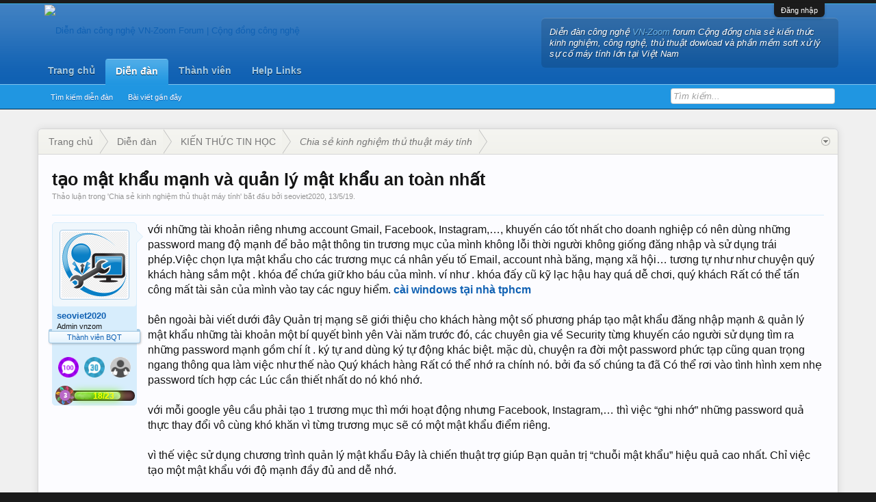

--- FILE ---
content_type: text/html; charset=UTF-8
request_url: https://vn-zom.com/tao-mat-khau-manh-va-quan-ly-mat-khau-an-toan-nhat.t6412.html
body_size: 12216
content:
<!DOCTYPE html>
<html id="XenForo" lang="vi-VN" dir="LTR" class="Public NoJs LoggedOut NoSidebar  Responsive" xmlns:fb="http://www.facebook.com/2008/fbml">
<head>

	<meta charset="utf-8" />
	<meta http-equiv="X-UA-Compatible" content="IE=Edge,chrome=1" />
	
		<meta name="viewport" content="width=device-width, initial-scale=1" />
	
	
		<base href="https://vn-zom.com/" />
		<script>
			var _b = document.getElementsByTagName('base')[0], _bH = "https://vn-zom.com/";
			if (_b && _b.href != _bH) _b.href = _bH;
		</script>
	

	<title>tạo mật khẩu mạnh và quản lý mật khẩu an toàn nhất | Diễn đàn công nghệ VN-Zoom Forum | Cộng đồng công nghệ</title>
	
	<noscript><style>.JsOnly, .jsOnly { display: none !important; }</style></noscript>
	<link rel="stylesheet" href="css.php?css=xenforo,form,public&amp;style=2&amp;dir=LTR&amp;d=1761414259" />
	<link rel="stylesheet" type="text/css" href="misc/custom-node-icons?d=1579189927" /><link rel="stylesheet" href="css.php?css=BRETA_awards,MoreThread_main,bb_code,google,login_bar,message,message_user_info,share_page,thread_view&amp;style=2&amp;dir=LTR&amp;d=1761414259" />

	
	<link rel="stylesheet" href="css.php?css=flexile,&amp;style=2&amp;dir=LTR&amp;d=1761414259" />
	
	

	
		<script src="js/jquery/jquery-1.11.0.min.js"></script>	
		
	<script src="js/xenforo/xenforo.js?_v=4acca36f"></script>
	<script src="js/brivium/ExtraTrophiesAwarded/progressbar.js?_v=4acca36f"></script>

	
	<link rel="apple-touch-icon" href="https://vn-zom.com/attachments/dien-dan-cong-nghe-vn-zoom-png.3/" />
	<link rel="alternate" type="application/rss+xml" title="RSS Feed For Diễn đàn công nghệ VN-Zoom Forum | Cộng đồng công nghệ" href="forums/-/index.rss" />
	
	<script type="text/javascript">
window.Tinhte_XenTag_maximumHashtags = parseInt('0');
</script>
	<link rel="canonical" href="https://vn-zom.com//tao-mat-khau-manh-va-quan-ly-mat-khau-an-toan-nhat.t6412.html" />
	
	<meta name="keywords" content="Diễn đàn công nghệ Vn-Zoom, Vn-Zoom, dien dan cong nghe, diễn đàn Vn-Zoom, diển đàn game, thủ thuật máy tính" />
	<meta name="description" content="với những tài khoản riêng nhưng account Gmail, Facebook, Instagram,…, khuyến cáo tốt nhất cho doanh nghiệp có nên dùng những password mang độ mạnh để..." />	<meta property="og:site_name" content="Diễn đàn công nghệ VN-Zoom Forum | Cộng đồng công nghệ" />
	<meta property="og:image" content="https://vn-zom.com/data/avatars/m/0/1.jpg?1649494481" />
	<meta property="og:image" content="https://vn-zom.com/attachments/dien-dan-cong-nghe-vn-zoom-png.3/" />
	<meta property="og:type" content="article" />
	<meta property="og:url" content="https://vn-zom.com//tao-mat-khau-manh-va-quan-ly-mat-khau-an-toan-nhat.t6412.html" />
	<meta property="og:title" content="tạo mật khẩu mạnh và quản lý mật khẩu an toàn nhất" />
	<meta property="og:description" content="với những tài khoản riêng nhưng account Gmail, Facebook, Instagram,…, khuyến cáo tốt nhất cho doanh nghiệp có nên dùng những password mang độ mạnh để..." />
	
	
	

</head>

<body class="node95 node112 SelectQuotable">



	

<div id="loginBar">
	<div class="pageWidth">
		<div class="pageContent">	
			<h3 id="loginBarHandle">
				<label for="LoginControl"><a href="login/" class="concealed noOutline">Đăng nhập</a></label>
			</h3>
			
			<span class="helper"></span>

			
		</div>
	</div>
</div>


<header>
	


<div id="header">
	<div id="logoBlock">
	<div class="pageWidth">
		<div class="pageContent">
			
			
			<div id="logo"><a href="https://vn-zom.com/">
				<span></span>
				<img src="https://vn-zom.com/attachments/dien-dan-cong-nghe-vn-zoom-png.3/" alt="Diễn đàn công nghệ VN-Zoom Forum | Cộng đồng công nghệ" />
			</a></div>
			
			
			<div id="flexile_header_content">
				<p>Diễn đàn công nghệ <a href="https://vn-zom.com/" title="vn-zom">VN-Zoom</a> forum Cộng đồng chia sẻ kiến thức kinh nghiệm, công nghệ, thủ thuật dowload và phần mềm soft xử lý sự cố máy tính lớn tại Việt Nam</p>

			</div>
			
			<span class="helper"></span>
		</div>
	</div>
</div>
	

<div id="navigation" class="withSearch">
	<div class="pageContent">
		<nav>

<div class="navTabs pageWidth">
	<ul class="publicTabs">
	
		<!-- home -->
		
		
		
		<!-- extra tabs: home -->
		
		
			
				<li class="navTab portal Popup PopupControl PopupClosed">
			
				<a href="https://vn-zom.com/portal/" class="navLink">Trang chủ</a>
				<a href="https://vn-zom.com/portal/" class="SplitCtrl" rel="Menu"></a>
				
				<div class="Menu JsOnly tabMenu portalTabLinks">
					
					<div class="primaryContent menuHeader">
						<h3>Trang chủ</h3>
						<div class="muted">Liên kết nhanh</div>
					</div>
					<ul class="secondaryContent blockLinksList">
	
	<li><a href="recent-activity/">Hoạt động gần đây</a></li>
	<li><a href="find-new/threads">Có gì mới?</a></li>
	<li><a href="help/">Trợ giúp</a></li>
	
</ul>
					
				</div>
			</li>
			
		
		
		
		
		<!-- forums -->
		
			<li class="navTab forums selected">
			
				<a href="https://vn-zom.com/" class="navLink">Diễn đàn</a>
				<a href="https://vn-zom.com/" class="SplitCtrl" rel="Menu"></a>
				
				<div class="tabLinks forumsTabLinks">
					<div class="pageWidth">
					<div class="primaryContent menuHeader">
						<h3>Diễn đàn</h3>
						<div class="muted">Liên kết nhanh</div>
					</div>
					<ul class="secondaryContent blockLinksList">
					
						
						<li><a href="search/?type=post">Tìm kiếm diễn đàn</a></li>
						
						
<li><a href="find-new/posts" rel="nofollow">Bài viết gần đây</a></li>
					
					</ul>
					</div>
				</div>
			</li>
		
		
		
		<!-- extra tabs: middle -->
		
		
		
		<!-- members -->
		
			<li class="navTab members Popup PopupControl PopupClosed">
			
				<a href="https://vn-zom.com/members/" class="navLink">Thành viên</a>
				<a href="https://vn-zom.com/members/" class="SplitCtrl" rel="Menu"></a>
				
				<div class="Menu JsOnly tabMenu membersTabLinks">
					
					<div class="primaryContent menuHeader">
						<h3>Thành viên</h3>
						<div class="muted">Liên kết nhanh</div>
					</div>
					<ul class="secondaryContent blockLinksList">
					
						<li><a href="members/">Thành viên tiêu biểu</a></li>
						
						<li><a href="online/">Đang truy cập</a></li>
						<li><a href="recent-activity/">Hoạt động gần đây</a></li>
						
					
					</ul>
					
				</div>
			</li>
						
		
		<!-- extra tabs: end -->
		
		
			
				<li class="navTab BRETA_help_links Popup PopupControl PopupClosed">
			
				<a href="help/" class="navLink">Help Links</a>
				<a href="help/" class="SplitCtrl" rel="Menu"></a>
				
				<div class="Menu JsOnly tabMenu BRETA_help_linksTabLinks">
					
					<div class="primaryContent menuHeader">
						<h3>Help Links</h3>
						<div class="muted">Liên kết nhanh</div>
					</div>
					<ul class="secondaryContent blockLinksList">
	<li><a href="help/awards">Awards</a></li>
	<li><a href="help/leaderboards">Leaderboards</a></li>
</ul>
					
				</div>
			</li>
			
		
		

		<!-- responsive popup -->
		<li class="navTab navigationHiddenTabs Popup PopupControl PopupClosed" style="display:none">	
						
			<a rel="Menu" class="navLink NoPopupGadget"><span class="menuIcon">Menu</span></a>
			
			<div class="Menu JsOnly blockLinksList primaryContent" id="NavigationHiddenMenu"></div>
		</li>
			
		
		<!-- no selection -->
		
		
	</ul>
	
	
</div>

<span class="helper"></span>
			
		</nav>	
	</div>
</div>
	

<div id="searchBar" class="pageWidth">
	
	<span id="QuickSearchPlaceholder" title="Tìm kiếm">Tìm kiếm</span>
	<fieldset id="QuickSearch">
		<form action="search/search" method="post" class="formPopup">
			
			<div class="primaryControls">
				<!-- block: primaryControls -->
				<input type="search" name="keywords" value="" class="textCtrl" placeholder="Tìm kiếm..." title="Nhập từ khóa và ấn Enter" id="QuickSearchQuery" />				
				<!-- end block: primaryControls -->
			</div>
			
			<div class="secondaryControls">
				<div class="controlsWrapper">
				
					<!-- block: secondaryControls -->
					<dl class="ctrlUnit">
						<dt></dt>
						<dd><ul>
							<li><label><input type="checkbox" name="title_only" value="1"
								id="search_bar_title_only" class="AutoChecker"
								data-uncheck="#search_bar_thread" /> Chỉ tìm trong tiêu đề</label></li>
						</ul></dd>
					</dl>
				
					<dl class="ctrlUnit">
						<dt><label for="searchBar_users">Được gửi bởi thành viên:</label></dt>
						<dd>
							<input type="text" name="users" value="" class="textCtrl AutoComplete" id="searchBar_users" />
							<p class="explain">Dãn cách tên bằng dấu phẩy(,).</p>
						</dd>
					</dl>
				
					<dl class="ctrlUnit">
						<dt><label for="searchBar_date">Mới hơn ngày:</label></dt>
						<dd><input type="date" name="date" value="" class="textCtrl" id="searchBar_date" /></dd>
					</dl>
					
					
					<dl class="ctrlUnit">
						<dt></dt>
						<dd><ul>
								
									<li><label title="Search only tạo mật khẩu mạnh và quản lý mật khẩu an toàn nhất"><input type="checkbox" name="type[post][thread_id]" value="6412"
	id="search_bar_thread" class="AutoChecker"
	data-uncheck="#search_bar_title_only, #search_bar_nodes" /> Search this thread only</label></li>
								
									<li><label title="Search only Chia sẻ kinh nghiệm thủ thuật máy tính"><input type="checkbox" name="nodes[]" value="95"
	id="search_bar_nodes" class="Disabler AutoChecker" checked="checked"
	data-uncheck="#search_bar_thread" /> Search this forum only</label>
	<ul id="search_bar_nodes_Disabler">
		<li><label><input type="checkbox" name="type[post][group_discussion]" value="1"
			id="search_bar_group_discussion" class="AutoChecker"
			data-uncheck="#search_bar_thread" /> Hiển thị kết quả dạng Chủ đề</label></li>
	</ul></li>
								
						</ul></dd>
					</dl>
					
				</div>
				<!-- end block: secondaryControls -->
				
				<dl class="ctrlUnit submitUnit">
					<dt></dt>
					<dd>
						<input type="submit" value="Tìm kiếm" class="button primary Tooltip" title="Tìm ngay" />
						<div class="Popup" id="commonSearches">
							<a rel="Menu" class="button NoPopupGadget Tooltip" title="Tìm kiếm hữu ích" data-tipclass="flipped"><span class="arrowWidget"></span></a>
							<div class="Menu">
								<div class="primaryContent menuHeader">
									<h3>Tìm kiếm hữu ích</h3>
								</div>
								<ul class="secondaryContent blockLinksList">
									<!-- block: useful_searches -->
									<li><a href="find-new/posts?recent=1" rel="nofollow">Bài viết gần đây</a></li>
									
									<!-- end block: useful_searches -->
								</ul>
							</div>
						</div>
						<a href="search/" class="button moreOptions Tooltip" title="Tìm nâng cao">Thêm...</a>
					</dd>
				</dl>
				
			</div>
			
			<input type="hidden" name="_xfToken" value="" />
		</form>		
	</fieldset>
	
</div>
</div>

	
	
</header>

<div id="headerMover">
	

<div id="content" class="thread_view">
	<div class="pageWidth">
		<div class="pageContent">
			<!-- main content area -->
			
			
			
			
						
						
						
						
						<div class="breadBoxTop ">
							
							

<nav>
	
		
			
				
			
		
			
				
			
		
	

	<fieldset class="breadcrumb">
		<a href="misc/quick-navigation-menu?selected=node-95" class="OverlayTrigger jumpMenuTrigger" data-cacheOverlay="true" title="Mở điều hướng nhanh"><!--Jump to...--></a>
			
		<div class="boardTitle"><strong>Diễn đàn công nghệ VN-Zoom Forum | Cộng đồng công nghệ</strong></div>
		
		<span class="crumbs">
			
				<span class="crust homeCrumb" itemscope="itemscope" itemtype="http://data-vocabulary.org/Breadcrumb">
					<a href="https://vn-zom.com/portal/" class="crumb" rel="up" itemprop="url"><span itemprop="title">Trang chủ</span></a>
					<span class="arrow"><span></span></span>
				</span>
			
			
			
				<span class="crust selectedTabCrumb" itemscope="itemscope" itemtype="http://data-vocabulary.org/Breadcrumb">
					<a href="https://vn-zom.com/" class="crumb" rel="up" itemprop="url"><span itemprop="title">Diễn đàn</span></a>
					<span class="arrow"><span>&gt;</span></span>
				</span>
			
			
			
				
					<span class="crust" itemscope="itemscope" itemtype="http://data-vocabulary.org/Breadcrumb">
						<a href="https://vn-zom.com/.#kien-thuc-tin-hoc.112" class="crumb" rel="up" itemprop="url"><span itemprop="title">KIẾN THỨC TIN HỌC</span></a>
						<span class="arrow"><span>&gt;</span></span>
					</span>
				
					<span class="crust" itemscope="itemscope" itemtype="http://data-vocabulary.org/Breadcrumb">
						<a href="https://vn-zom.com/chia-se-kinh-nghiem-thu-thuat-may-tinh.f95.html" class="crumb" rel="up" itemprop="url"><span itemprop="title">Chia sẻ kinh nghiệm thủ thuật máy tính</span></a>
						<span class="arrow"><span>&gt;</span></span>
					</span>
				
			
		</span>
	</fieldset>
</nav>
						</div>
						
						
						
					
						<!--[if lt IE 8]>
							<p class="importantMessage">You are using an out of date browser. It  may not display this or other websites correctly.<br />You should upgrade or use an <a href="https://www.google.com/chrome" target="_blank">alternative browser</a>.</p>
						<![endif]-->

						
						

						
						
						
						
												
							<!-- h1 title, description -->
							<div class="titleBar">
								
								<h1>tạo mật khẩu mạnh và quản lý mật khẩu an toàn nhất</h1>
								
								<p id="pageDescription" class="muted ">
	Thảo luận trong '<a href="chia-se-kinh-nghiem-thu-thuat-may-tinh.f95.html">Chia sẻ kinh nghiệm thủ thuật máy tính</a>' bắt đầu bởi <a href="members/seoviet2020.1/" class="username" dir="auto">seoviet2020</a>, <a href="tao-mat-khau-manh-va-quan-ly-mat-khau-an-toan-nhat.t6412.html"><span class="DateTime" title="13/5/19 lúc 08:13">13/5/19</span></a>.
</p>
							</div>
						
						
						
						
						
						<!-- main template -->
						



























	




<div class="pageNavLinkGroup">
	<div class="linkGroup SelectionCountContainer">
		
		
	</div>

	
</div>





<form action="inline-mod/post/switch" method="post"
	class="InlineModForm section"
	data-cookieName="posts"
	data-controls="#InlineModControls"
	data-imodOptions="#ModerationSelect option">

	<ol class="messageList" id="messageList">
		
			
				


<li id="post-6424" class="message  staff " data-author="seoviet2020">

	

<div class="messageUserInfo" itemscope="itemscope" itemtype="http://data-vocabulary.org/Person">	
<div class="messageUserBlock ">
	
		<div class="avatarHolder">
			<span class="helper"></span>
			<a href="members/seoviet2020.1/" class="avatar Av1m" data-avatarhtml="true"><img src="data/avatars/m/0/1.jpg?1649494481" width="96" height="96" alt="seoviet2020" /></a>
			
			<!-- slot: message_user_info_avatar -->
		</div>
	


	
		<h3 class="userText">
			<a href="members/seoviet2020.1/" class="username" dir="auto" itemprop="name">seoviet2020</a>
			<em class="userTitle" itemprop="title">Admin vnzom</em>
			<em class="userBanner bannerStaff wrapped" itemprop="title"><span class="before"></span><strong>Thành viên BQT</strong><span class="after"></span></em>

	

	<ul class="brAwards">
		
			<li class="brAwardItem Tooltip" title="You&#039;ve posted 100 messages. I hope this took you more than a day!">
			
				<img src="styles/brivium/ExtraTrophiesAwarded/3.gif">
			
			
			
			</li>
		
			<li class="brAwardItem Tooltip" title="30 messages posted. You must like it here!">
			
				<img src="styles/brivium/ExtraTrophiesAwarded/2.gif">
			
			
			
			</li>
		
			<li class="brAwardItem Tooltip" title="Somebody out there liked one of your messages. Keep posting like that for more!">
			
				<img src="styles/brivium/ExtraTrophiesAwarded/5.gif">
			
			
			
			</li>
		
	</ul>



	<div class="brAwards">
		<div class="progressbar Tooltip" style="margin-top: 15px" title="78.26%" data-perc="78.26">
			<span class="brLevel">
					<img src="styles/brivium/ExtraTrophiesAwarded/level-3.png">
			</span>
			<span style="color:yellow; position:relative; z-index:1; font-size:12px; font-weight:bold">18/23</span>
			<div class="bar"><span></span></div>
		</div>
	</div>


			<!-- slot: message_user_info_text -->
		</h3>
	
		
	
		


	<span class="arrow"><span></span></span>
</div>
</div>

	<div class="messageInfo primaryContent">
		
		
		
		
		
		<div class="messageContent">		
			<article>
				<blockquote class="messageText SelectQuoteContainer ugc baseHtml">
					
					với những tài khoản riêng nhưng account Gmail, Facebook, Instagram,…, khuyến cáo tốt nhất cho doanh nghiệp có nên dùng những password mang độ mạnh để bảo mật thông tin trương mục của mình không lỗi thời người không giống đăng nhập và sử dụng trái phép.Việc chọn lựa mật khẩu cho các trương mục cá nhân yếu tố Email, account nhà băng, mạng xã hội… tương tự như như chuyện quý khách hàng sắm một . khóa để chứa giữ kho báu của mình. ví như . khóa đấy cũ kỹ lạc hậu hay quá dễ chơi, quý khách Rất có thể tấn công mất tài sản của mình vào tay các nguy hiểm. <a href="http://suamaytinhviet.com/dich-vu-cai-dat-phan-mem-tai-nha-tphcm" target="_blank" class="externalLink"><b>cài windows tại nhà tphcm</b></a><br />
<br />
bên ngoài bài viết dưới đây Quản trị mạng sẽ giới thiệu cho khách hàng một số phương pháp tạo mật khẩu đăng nhập mạnh &amp; quản lý mật khẩu những tài khoản một bí quyết bình yên Vài năm trước đó, các chuyên gia về Security từng khuyến cáo người sử dụng tìm ra những password mạnh gồm chí ít . ký tự and dùng ký tự động khác biệt. mặc dù, chuyện ra đời một password phức tạp cũng quan trọng ngang thông qua làm việc như thế nào Quý khách hàng Rất có thể nhớ ra chính nó. bởi đa số chúng ta đã Có thể rơi vào tình hình xem nhẹ password tích hợp các Lúc cần thiết nhất do nó khó nhớ.<br />
<br />
với mỗi google yêu cầu phải tạo 1 trương mục thì mới hoạt động nhưng Facebook, Instagram,… thì việc “ghi nhớ” những password quả thực thay đổi vô cùng khó khăn vì từng trương mục sẽ có một mật khẩu điểm riêng.<br />
<br />
vì thế việc sử dụng chương trình quản lý mật khẩu Đây là chiến thuật trợ giúp Bạn quản trị “chuỗi mật khẩu” hiệu quả cao nhất. Chỉ việc tạo một mật khẩu với độ mạnh đầy đủ and dễ nhớ.<br />
<br />
mang quá nhiều ứng dụng quản lý password hiệu suất cao mà quý khách Rất có thể lựa chọn. yếu tố để chọn lựa 1 chương trình quản trị tốt nhất, có nhẽ thay đổi Dashlane.<br />
<br />
Dashlane Rất có thể dễ dàng dùng các ứng dụng quay về một nền móng độc nhất vô nhị, chương trình máy tính cũng đồng ý kết hợp quay về những trình phê chuẩn google và những chức năng căn bản đồng ý dùng gần như không tính tiền.<br />
<br />
nếu muốn đồng hóa mật khẩu trên những thiết bị không giống nhau, Quý Khách sẽ buộc phải “nâng cấp” lên trương mục trả phí. mặc dù lời khuyên cho doanh nghiệp là nên dùng bạn dạng không tính tiền để “kiểm tra” trước lúc quyết định bỏ tiền túi của mình ra mua sắm.Ngoài ra Dashlane cũng gọi là tích hợp dãy ngàn chức năng Microsoft, thay đổi mật khẩu,.... nếu quý khách hàng thường lo âu về vấn đề bảo mật, chỉ việc tạo 1 mật khẩu đăng nhập với độ mạnh vừa đủ &amp; dùng <a href="http://suamaytinhviet.com/sua-may-tinh-tai-nha-tphcm/" target="_blank" class="externalLink"><b>sửa máy tính tại nhà tphcm</b></a><br />
<br />
đó là một password mạnh, lâu 16 ký tự bao gồm cả khoản, chữ hoa, chữ đang &amp; ít nhất 1 ký tự khác biệt.. một câu bên ngoài 1 bài hát hay tên 1 bộ phim quý khách mến mộ<br />
<br />
1 phương pháp tương tự được vận dụng đối với password lấy từ một câu bên trong bài hát hoặc tên bộ phim quý khách thích. sử dụng 1 bộ phận phim Quý khách hàng ham mê, như tối thiểu người xác định sẽ làm cho password trở thành an ninh hơn. quý khách có khả năng thay thế bằng tên hay câu kể nhiều người biết đến của những hero, tích hợp 1 phương pháp khác để tạo mật khẩu mạnh and dễ dàng nhớ chính yếu có các con lượng. hẳn nhiên, con số bất kỳ sẽ làm Quý khách hàng mau quên. Quý khách hàng nên chọn số trên ngày đặc biệt quan trọng mang Bạn.
					<div class="messageTextEndMarker">&nbsp;</div>
				</blockquote>
			</article>
			
			



		</div>
		

<div class="clear"></div>
<div class="vietxf_MoreThread">
    <div class="section">
        <h4 class="heading">Xem Bài Viết Cùng Chủ Đề</h4>
        <ul class="secondaryContent">
            
            <li><a href="tam-graphite-giai-phap-toi-uu-cho-lo-quay-xi-mang.t76945.html">Tấm Graphite – Giải pháp tối ưu cho lò quay xi măng</a><span class="morethread_time">13/01/2026</span></li>
            
            <li><a href="ba-n-thu-ng-nhu-a-da-c-kim-khi.t76917.html">Bán thùng nhựa đặc kim khí</a><span class="morethread_time">13/01/2026</span></li>
            
            <li><a href="cach-lua-chon-choi-than-cong-nghiep-phu-hop-nhat-cho-dong-co-cua-ban.t76750.html">Cách lựa chọn chổi than công nghiệp phù hợp nhất cho động cơ của bạn</a><span class="morethread_time">08/01/2026</span></li>
            
            <li><a href="maclife-huong-dan-toi-uu-macos-cau-hinh-yeu.t76727.html">Maclife hướng dẫn tối ưu macOS cấu hình yếu</a><span class="morethread_time">07/01/2026</span></li>
            
            <li><a href="choi-than-cong-nghiep-ecarbon-rc53-rc73-re12-re28-re60.t76715.html">Chổi than công nghiệp ECARBON: RC53,RC73,RE12, RE28, RE60…</a><span class="morethread_time">07/01/2026</span></li>
            
            <li><a href="tam-biet-maclife-cu-thi-co-maclife-moi-ra-2026.t76454.html">Tạm biệt Maclife cũ thì có Maclife mới ra 2026</a><span class="morethread_time">01/01/2026</span></li>
            
            <li><a href="choi-than-cong-nghiep-dung-cho-cac-nha-may-xi-mang.t75345.html">CHỔI THAN CÔNG NGHIỆP DÙNG CHO CÁC NHÀ MÁY XI MĂNG</a><span class="morethread_time">10/12/2025</span></li>
            
            <li><a href="1-1-1-1-vs-8-8-8-8-dns-nao-nhanh-va-bao-mat-hon-chu-de-thay-the-phu-hop-voi-vn-zom-vps.t75175.html">1.1.1.1 vs 8.8.8.8: DNS nào nhanh và bảo mật hơn? (Chủ đề thay thế phù hợp với Vn-zom &amp; VPS).</a><span class="morethread_time">06/12/2025</span></li>
            
            <li><a href="so-sanh-phan-mem-ao-hoa-vmware-workstation-vs-virtualbox-vs-hyper-v.t75147.html">So sánh phần mềm ảo hóa: VMware Workstation vs VirtualBox vs Hyper-V.</a><span class="morethread_time">05/12/2025</span></li>
            
            <li><a href="dieu-khien-may-tinh-tu-xa-teamviewer-ultraviewer-hay-rdp-remote-desktop-la-chan-ai.t75076.html">Điều khiển máy tính từ xa: TeamViewer, UltraViewer hay RDP (Remote Desktop) là chân ái?</a><span class="morethread_time">04/12/2025</span></li>
            
        </ul>
    </div>
</div>
<div class="clear"></div>


		
		
		
		
		
		
				
		<div class="messageMeta ToggleTriggerAnchor">
			
			<div class="privateControls">
				
				<span class="item muted">
					<span class="authorEnd"><a href="members/seoviet2020.1/" class="username author" dir="auto">seoviet2020</a>,</span>
					<a href="tao-mat-khau-manh-va-quan-ly-mat-khau-an-toan-nhat.t6412.html" title="Permalink" class="datePermalink"><span class="DateTime" title="13/5/19 lúc 08:13">13/5/19</span></a>
				</span>
				
				
				
				
				
				
				
				
				
				
				
			</div>
			
			<div class="publicControls">
				<a href="tao-mat-khau-manh-va-quan-ly-mat-khau-an-toan-nhat.t6412.html" title="Permalink" class="item muted postNumber hashPermalink OverlayTrigger" data-href="posts/6424/permalink">#1</a>
				
				
				
				
			</div>
		</div>
	
		
		<div id="likes-post-6424"></div>
	</div>

	
	
	
	
</li>



			
		
		
	</ol>

	

	<input type="hidden" name="_xfToken" value="" />

</form>

	<div class="pageNavLinkGroup">
			
				<div class="linkGroup">
					
						<label for="LoginControl"><a href="login/" class="concealed element">(Bạn phải Đăng nhập hoặc Đăng ký để trả lời bài viết.)</a></label>
					
				</div>
			
			<div class="linkGroup" style="display: none"><a href="javascript:" class="muted JsOnly DisplayIgnoredContent Tooltip" title="Show hidden content by ">Show Ignored Content</a></div>

			
	</div>


<p style="text-align:center;">
    <span style="color:#FF0000"><strong>Dịch Cài Win Và Cài Đặt Phần Mềm Máy Tính Online</strong></span>
</p>
<p style="text-align:center;">
    <a href="https://trungtamsuamaytinh.com/" title="Cài Đặt Phần Mềm Máy Tính Online">
        <img alt="" src="https://vozvn.io.vn/attachments/cai-dat-dat-phan-mem-may-tinh-2-png.627/" style="margin:0 auto; max-width:847px; width:100%"/>
    </a>
</p>

<p style="text-align:center;">
    <a href="https://vozvn.io.vn/voz/danh-sach-cac-website-dien-dan-rao-vat-moi-nhat.2377.html/" title="Danh sách các Website diễn đàn rao vặt">
        <strong>Danh sách các Website diễn đàn rao vặt</strong>
    </a>
</p>
<p style="text-align:center;">
    <a href="https://vozvn.io.vn/voz/danh-sach-cac-website-dien-dan-rao-vat-moi-nhat.2377.html/" title="Danh sách các Website diễn đàn rao vặt">
        <img alt="" src="https://vozvn.io.vn/attachments/danh-sach-dien-dan-rao-vat-moi-png.628/" style="margin:0 auto; max-width:847px; width:100%"/>
    </a>
</p>








	
    
        <div class="sectionMain Tinhte_XenTag_Tags_ThreadView">
    		<label>Tags</label>:
    		<a href="tags/s%E1%BB%ADa+laptop/" class="Tinhte_XenTag_TagLink">sửa laptop</a>
    	</div>
    






	



	

	<div class="sharePage">
		<h3 class="textHeading larger"><a target="_blank" href="http://diendan.thoitrangngaynay.com/"></i></i>Chia sẻ </a> trang này</h3>
		
			
			
				<div class="tweet shareControl">
					<a href="https://twitter.com/share" class="twitter-share-button"
						data-count="horizontal"
						data-lang="vi-VN"
						data-url="https://vn-zom.com//tao-mat-khau-manh-va-quan-ly-mat-khau-an-toan-nhat.t6412.html"
						data-text="tạo mật khẩu mạnh và quản lý mật khẩu an toàn nhất"
						
						>Tweet</a>
				</div>
			
			
				<div class="plusone shareControl">
					<div class="g-plusone" data-size="medium" data-count="true" data-href="https://vn-zom.com//tao-mat-khau-manh-va-quan-ly-mat-khau-an-toan-nhat.t6412.html"></div>
				</div>
			
			
				<div class="facebookLike shareControl">
					
					<div class="fb-like" data-href="https://vn-zom.com//tao-mat-khau-manh-va-quan-ly-mat-khau-an-toan-nhat.t6412.html" data-width="400" data-layout="standard" data-action="recommend" data-show-faces="true" data-colorscheme="light"></div>
				</div>
			
			
		
	</div>

	

						
						
						
						
							<!-- login form, to be moved to the upper drop-down -->
							







<form action="login/login" method="post" class="xenForm eAuth" id="login" style="display:none">

	
		<ul id="eAuthUnit">
			
				
				
				
				
				
				
					
					<li><span class="googleLogin GoogleLogin JsOnly" tabindex="110" data-client-id="662577544176-661jsdc02gkm9anuh8fpnjohetaddkj1.apps.googleusercontent.com" data-redirect-url="register/google?code=__CODE__&amp;csrf=AwpulYmkKdk1o8oK"><span>Log in with Google</span></span></li>
				
				
			
		</ul>
	

	<div class="ctrlWrapper">
		<dl class="ctrlUnit">
			<dt><label for="LoginControl">Tên tài khoản hoặc địa chỉ Email:</label></dt>
			<dd><input type="text" name="login" id="LoginControl" class="textCtrl" tabindex="101" /></dd>
		</dl>
	
	
		<dl class="ctrlUnit">
			<dt>
				<label for="ctrl_password">Bạn đã có tài khoản rồi?</label>
			</dt>
			<dd>
				<ul>
					<li><label for="ctrl_not_registered"><input type="radio" name="register" value="1" id="ctrl_not_registered" tabindex="105" />
						Tích vào đây để đăng ký</label></li>
					<li><label for="ctrl_registered"><input type="radio" name="register" value="0" id="ctrl_registered" tabindex="105" checked="checked" class="Disabler" />
						Vâng, Mật khẩu của tôi là:</label></li>
					<li id="ctrl_registered_Disabler">
						<input type="password" name="password" class="textCtrl" id="ctrl_password" tabindex="102" />
						<div class="lostPassword"><a href="lost-password/" class="OverlayTrigger OverlayCloser" tabindex="106">Bạn đã quên mật khẩu?</a></div>
					</li>
				</ul>
			</dd>
		</dl>
	
		
		<dl class="ctrlUnit submitUnit">
			<dt></dt>
			<dd>
				<input type="submit" class="button primary" value="Đăng nhập" tabindex="104" data-loginPhrase="Đăng nhập" data-signupPhrase="Đăng ký" />
				<label for="ctrl_remember" class="rememberPassword"><input type="checkbox" name="remember" value="1" id="ctrl_remember" tabindex="103" /> Duy trì đăng nhập</label>
			</dd>
		</dl>
	</div>

	<input type="hidden" name="cookie_check" value="1" />
	<input type="hidden" name="redirect" value="/tao-mat-khau-manh-va-quan-ly-mat-khau-an-toan-nhat.t6412.html" />
	<input type="hidden" name="_xfToken" value="" />

</form>
						
						
					
			
						
			<div class="breadBoxBottom">

<nav>
	

	<fieldset class="breadcrumb">
		<a href="misc/quick-navigation-menu?selected=node-95" class="OverlayTrigger jumpMenuTrigger" data-cacheOverlay="true" title="Mở điều hướng nhanh"><!--Jump to...--></a>
			
		<div class="boardTitle"><strong>Diễn đàn công nghệ VN-Zoom Forum | Cộng đồng công nghệ</strong></div>
		
		<span class="crumbs">
			
				<span class="crust homeCrumb">
					<a href="https://vn-zom.com/portal/" class="crumb"><span>Trang chủ</span></a>
					<span class="arrow"><span></span></span>
				</span>
			
			
			
				<span class="crust selectedTabCrumb">
					<a href="https://vn-zom.com/" class="crumb"><span>Diễn đàn</span></a>
					<span class="arrow"><span>&gt;</span></span>
				</span>
			
			
			
				
					<span class="crust">
						<a href="https://vn-zom.com/.#kien-thuc-tin-hoc.112" class="crumb"><span>KIẾN THỨC TIN HỌC</span></a>
						<span class="arrow"><span>&gt;</span></span>
					</span>
				
					<span class="crust">
						<a href="https://vn-zom.com/chia-se-kinh-nghiem-thu-thuat-may-tinh.f95.html" class="crumb"><span>Chia sẻ kinh nghiệm thủ thuật máy tính</span></a>
						<span class="arrow"><span>&gt;</span></span>
					</span>
				
			
		</span>
	</fieldset>
</nav></div>
			
						
			
						
		</div>
	</div>
</div>

</div>

<footer>
	


<div class="footer">
	<div class="pageWidth">
		<div class="pageContent">
			
			<dl class="choosers">
				
				
					<dt>Ngôn ngữ</dt>
					<dd><a href="misc/language?redirect=%2Ftao-mat-khau-manh-va-quan-ly-mat-khau-an-toan-nhat.t6412.html" class="OverlayTrigger Tooltip" title="Chọn Ngôn ngữ" rel="nofollow">Tiếng Việt</a></dd>
				
			</dl>
			
			
			<ul class="footerLinks">
				
					
					
				
			
				
				<li><a href="help/">Trợ giúp</a></li>
				<li><a href="https://vn-zom.com/portal/" class="homeLink">Trang chủ</a></li>
				<li><a href="/tao-mat-khau-manh-va-quan-ly-mat-khau-an-toan-nhat.t6412.html#navigation" class="topLink">Lên đầu trang</a></li>
				<li><a href="forums/-/index.rss" rel="alternate" class="globalFeed" target="_blank"
					title="RSS Feed For Diễn đàn công nghệ VN-Zoom Forum | Cộng đồng công nghệ">RSS</a></li>
			
			</ul>
			
			<span class="helper"></span>
		</div>
	</div>
</div>

<div class="footerLegal">
	<div class="pageWidth">
		<div class="pageContent">
			
			<div id="copyright">
				
<p><span style="color:#FFD700"><span style="font-size:12px"><strong><em>Diễn đàn công nghệ VN-Zoom forum Việt Nam https://vn-zom.com chia sẻ kiến thức thủ thuật dowload và phần mềm máy tính. </em></strong></span></span></p>






				
            
				
			</div>
			<div id="BRCopyright" class="concealed muted" style="float:left;margin-left: 10px;"><style>@media (max-width:480px){.Responsive #BRCopyright span{display: none;}}</style><div class="muted"><a href="http://brivium.com/" class="concealed" title="Brivium Limited"><span>XenForo </span>Add-ons by Brivium<span> &trade;  &copy; 2012-2026 Brivium LLC.</span></a></div></div>
		
			
			
			<span class="helper"></span>
		</div>
	</div>	
</div>

</footer>

<div class="bottomFixer">
	


</div>

<div class="bottomFixer">
	


</div>

<script>


jQuery.extend(true, XenForo,
{
	visitor: { user_id: 0 },
	serverTimeInfo:
	{
		now: 1768797668,
		today: 1768755600,
		todayDow: 1
	},
	_lightBoxUniversal: "1",
	_enableOverlays: "1",
	_animationSpeedMultiplier: "1",
	_overlayConfig:
	{
		top: "10%",
		speed: 200,
		closeSpeed: 100,
		mask:
		{
			color: "rgb(255, 255, 255)",
			opacity: "0.6",
			loadSpeed: 200,
			closeSpeed: 100
		}
	},
	_ignoredUsers: [],
	_loadedScripts: {"thread_view":true,"message":true,"bb_code":true,"message_user_info":true,"BRETA_awards":true,"MoreThread_main":true,"share_page":true,"login_bar":true,"google":true,"js\/brivium\/ExtraTrophiesAwarded\/progressbar.js?_v=4acca36f":true},
	_cookieConfig: { path: "/", domain: "", prefix: "xf_"},
	_csrfToken: "",
	_csrfRefreshUrl: "login/csrf-token-refresh",
	_jsVersion: "4acca36f",
	_noRtnProtect: false,
	_noSocialLogin: false
});
jQuery.extend(XenForo.phrases,
{
	cancel: "Hủy bỏ",

	a_moment_ago:    "Vài giây trước",
	one_minute_ago:  "1 phút trước",
	x_minutes_ago:   "%minutes% phút trước",
	today_at_x:      "Hôm nay lúc %time%",
	yesterday_at_x:  "Hôm qua, lúc %time%",
	day_x_at_time_y: "%day% lúc %time%",

	day0: "Chủ nhật",
	day1: "Thứ hai",
	day2: "Thứ ba",
	day3: "Thứ tư",
	day4: "Thứ năm",
	day5: "Thứ sáu",
	day6: "Thứ bảy",

	_months: "Tháng một,Tháng hai,Tháng ba,Tháng tư,Tháng năm,Tháng sáu,Tháng bảy,Tháng tám,Tháng chín,Tháng mười,Tháng mười một,Tháng mười hai",
	_daysShort: "CN,T2,T3,T4,T5,T6,T7",

	following_error_occurred: "Có lỗi sau sảy xa với yêu cầu của bạn",
	server_did_not_respond_in_time_try_again: "The server did not respond in time. Please try again.",
	logging_in: "Đang đăng nhập",
	click_image_show_full_size_version: "Xem ảnh lớn.",
	show_hidden_content_by_x: "Show hidden content by {names}"
});

// Facebook Javascript SDK
XenForo.Facebook.appId = "";
XenForo.Facebook.forceInit = true;


</script>





<script src="js/phc/attachmentplus/atp.js"></script>

</body>
</html>

--- FILE ---
content_type: text/html; charset=utf-8
request_url: https://accounts.google.com/o/oauth2/postmessageRelay?parent=https%3A%2F%2Fvn-zom.com&jsh=m%3B%2F_%2Fscs%2Fabc-static%2F_%2Fjs%2Fk%3Dgapi.lb.en.2kN9-TZiXrM.O%2Fd%3D1%2Frs%3DAHpOoo_B4hu0FeWRuWHfxnZ3V0WubwN7Qw%2Fm%3D__features__
body_size: 162
content:
<!DOCTYPE html><html><head><title></title><meta http-equiv="content-type" content="text/html; charset=utf-8"><meta http-equiv="X-UA-Compatible" content="IE=edge"><meta name="viewport" content="width=device-width, initial-scale=1, minimum-scale=1, maximum-scale=1, user-scalable=0"><script src='https://ssl.gstatic.com/accounts/o/2580342461-postmessagerelay.js' nonce="_y_47J8Jhw_sK36uXLAvuw"></script></head><body><script type="text/javascript" src="https://apis.google.com/js/rpc:shindig_random.js?onload=init" nonce="_y_47J8Jhw_sK36uXLAvuw"></script></body></html>

--- FILE ---
content_type: text/css; charset=utf-8
request_url: https://vn-zom.com/css.php?css=flexile,&style=2&dir=LTR&d=1761414259
body_size: 1813
content:
@charset "UTF-8";

/* --- flexile.css --- */

#header .pageContent {position: relative;}
#logo {margin-left: 10px;}

.navTabs .navTab.PopupClosed .navLink,
.navTabs .navTab.PopupClosed .navLink:hover {color: #a5cae4;}


#flexile_header_content {
	font-style: italic;
color: #FFF;
background: url(rgba.php?r=0&g=0&b=0&a=33); background: rgba(0,0,0,.13); _filter: progid:DXImageTransform.Microsoft.gradient(startColorstr=#21000000,endColorstr=#21000000);
padding: 12px;
border-top:  1px solid rgb(255,255,255); border-top:  1px solid rgba(255,255,255, .2); _border-top:  1px solid rgb(255,255,255);
-webkit-border-radius: 6px; -moz-border-radius: 6px; -khtml-border-radius: 6px; border-radius: 6px;
position: absolute;
right: 0;
top: 20px;
max-width: 410px;
text-shadow: 0 0 0 transparent, 1px 1px 0 rgb(26, 62, 99);

}
#flexile_header_content a {color: #6cb2e4;}


#QuickSearchQuery {
	background: #FFF;
	border-color:  rgb(0,0,0); border-color:  rgba(0,0,0, .2); _border-color:  rgb(0,0,0);
	}

.mainContainer {
	margin-bottom: 25px;
}

.navTabs .navTab.selected .tabLinks {
	border-top:  1px solid rgb(252, 252, 252); border-top:  1px solid rgba(252, 252, 252, 0.42); _border-top:  1px solid rgb(252, 252, 252);
	border-bottom: 1px solid #032A46;
	margin-bottom: -1px;
}

.navTabs .navTab.Popup .PopupControl.PopupOpen .navLink,
.navTabs .navTab.Popup.PopupContainerControl.PopupOpen .navLink {
	text-shadow: 0 0 0 transparent, 0 0 5px rgb(246, 251, 254);
}

.navTabs .navTab.PopupClosed:hover {
	background: none;
}
         

html #moderatorBar {
	border-bottom: 1px solid #6cb2e4;
	background-color: #1B1B1B;
	font-size: 12px;
}

html #moderatorBar .pageContent {padding: 0;}

html #moderatorBar .itemLabel, html #moderatorBar .itemCount {
	height: 20px;
	line-height: 20px;
}

html #moderatorBar a {
	display: inline-block;
	padding: 7px 10px;
	margin: 0;
	-webkit-border-radius: 0; -moz-border-radius: 0; -khtml-border-radius: 0; border-radius: 0;
	color: rgba(255,255,255,.65);
}

html #moderatorBar a:hover, html #moderatorBar .itemCount {
	text-decoration: none;
	background-color: #373737;
	color: #FFF;
}

html #moderatorBar .itemCount {
	padding: 1px 7px;
	margin-left: 5px;
}

html #moderatorBar .itemCount.alert {
	background: url('styles/flexile/flexile/item-gradient.png') #CC0505 top repeat-x;
	text-shadow: 0 0 0 transparent, 0 1px 0 rgba(0, 0, 0, 0.3);
	-webkit-box-shadow: none; -moz-box-shadow: none; -khtml-box-shadow: none; box-shadow: none;
}

#content {
	padding: 30px 0;
}

html.Sidebar #content .pageContent {
	padding: 0;
	background: none;
	border: none;
	-webkit-border-radius: 0; -moz-border-radius: 0; -khtml-border-radius: 0; border-radius: 0;
	-webkit-box-shadow: none; -moz-box-shadow: none; -khtml-box-shadow: none; box-shadow: none;
}

.mainContent {
	background-color: rgb(252, 252, 255);
	border: 1px solid #d5d5d5;
	-webkit-border-radius: 6px; -moz-border-radius: 6px; -khtml-border-radius: 6px; border-radius: 6px;
	-webkit-box-shadow: 0 0 12px rgba(0, 0, 0, 0.1); -moz-box-shadow: 0 0 12px rgba(0, 0, 0, 0.1); -khtml-box-shadow: 0 0 12px rgba(0, 0, 0, 0.1); box-shadow: 0 0 12px rgba(0, 0, 0, 0.1);
	padding: 0 20px;
}

html.Sidebar .breadBoxBottom {
    border: 1px solid #d5d5d5;
    -webkit-border-radius: 6px; -moz-border-radius: 6px; -khtml-border-radius: 6px; border-radius: 6px;
    -webkit-box-shadow: 0 0 12px rgba(0,0,0,.1); -moz-box-shadow: 0 0 12px rgba(0,0,0,.1); -khtml-box-shadow: 0 0 12px rgba(0,0,0,.1); box-shadow: 0 0 12px rgba(0,0,0,.1);
    margin: 0;
    padding: 0;
}


html.Sidebar #content .pageContent {
    padding: 0;
    background: none;
    border: none;
    -webkit-border-radius: 0; -moz-border-radius: 0; -khtml-border-radius: 0; border-radius: 0;
    -webkit-box-shadow: none; -moz-box-shadow: none; -khtml-box-shadow: none; box-shadow: none; 
}

.breadBoxTop {margin-bottom: 20px;}

.breadBoxBottom {-webkit-border-radius: 0 0 6px 6px; -moz-border-radius: 0 0 6px 6px; -khtml-border-radius: 0 0 6px 6px; border-radius: 0 0 6px 6px; margin-top: 20px;}

.breadBoxBottom .breadcrumb {
	-webkit-border-top-left-radius: 0; -moz-border-radius-topleft: 0; -khtml-border-top-left-radius: 0; border-top-left-radius: 0;
	-webkit-border-top-right-radius: 0; -moz-border-radius-topright: 0; -khtml-border-top-right-radius: 0; border-top-right-radius: 0;
	-webkit-border-bottom-left-radius: 6px; -moz-border-radius-bottomleft: 6px; -khtml-border-bottom-left-radius: 6px; border-bottom-left-radius: 6px;
	-webkit-border-bottom-right-radius: 6px; -moz-border-radius-bottomright: 6px; -khtml-border-bottom-right-radius: 6px; border-bottom-right-radius: 6px;
	border-bottom: none;
	border-top: 1px solid #d5d5d5;
	margin-bottom: -1px;
}

html.Sidebar .breadBoxBottom .breadcrumb {
	-webkit-border-radius: 6px; -moz-border-radius: 6px; -khtml-border-radius: 6px; border-radius: 6px;
	border: none;
}

.sidebar .primaryContent, .sidebar .secondaryContent {
	background-color: rgb(252, 252, 255);
	border: none;
	padding: 0 15px 15px;
	border: 1px solid #d5d5d5;
	-webkit-border-radius: 6px; -moz-border-radius: 6px; -khtml-border-radius: 6px; border-radius: 6px;
	-webkit-box-shadow: 0 0 12px rgba(0, 0, 0, 0.1); -moz-box-shadow: 0 0 12px rgba(0, 0, 0, 0.1); -khtml-box-shadow: 0 0 12px rgba(0, 0, 0, 0.1); box-shadow: 0 0 12px rgba(0, 0, 0, 0.1);
}

.sidebar .section .primaryContent h3, .sidebar .section .secondaryContent h3 {
	font-family: Georgia, "Times New Roman", serif;
	color: #777777;
	border-bottom: 1px solid #d5d5d5;
	-webkit-border-radius: 6px 6px 0 0; -moz-border-radius: 6px 6px 0 0; -khtml-border-radius: 6px 6px 0 0; border-radius: 6px 6px 0 0;
	margin: 0 -15px 15px -15px;
	padding: 10px 15px;
	background: #F1F1EC url('styles/flexile/flexile/navigation-tab.png') repeat-x top;
}

.forum_list .sectionMain, .news_feed_page_global .sectionMain {
	border: none;
	-webkit-border-radius: 0; -moz-border-radius: 0; -khtml-border-radius: 0; border-radius: 0;
	-webkit-box-shadow: none; -moz-box-shadow: none; -khtml-box-shadow: none; box-shadow: none;
}

.forum_list #forums.sectionMain {
	padding: 10px 0;
	margin: 0 0 10px;
}

#QuickSearch {
	top: -34px;
	background-color: transparent;
	right: 0;
	}
	
#QuickSearch .formPopup {
	background-color: transparent;
	}
	
#QuickSearch.active {
	background-color: #f0f7fc;
	}
	
.sidebar .section:first-child {
	margin: 0 auto;
}

.sidebar .section.loginButton .secondaryContent {padding: 5px;}

footer {
	background: #1B1B1B;
	color: rgba(255,255,255,.8);
}

.footer {
	border-top: 5px solid #6cb2e4;
	border-bottom:  1px solid rgb(255,255,255); border-bottom:  1px solid rgba(255,255,255, .05); _border-bottom:  1px solid rgb(255,255,255);
	background: url(rgba.php?r=255&g=255&b=255&a=6); background: rgba(255,255,255,.025); _filter: progid:DXImageTransform.Microsoft.gradient(startColorstr=#06FFFFFF,endColorstr=#06FFFFFF);
	margin-bottom: 10px;
}
.footerLegal .pageContent {text-align: left;}
.footerLegal .pageContent .debugInfo {text-align: right;}


@media (max-width: 800px) {
	.Responsive .mainContent {
		padding-left: 10px;
		padding-right: 10px;
	}
	
	.Responsive #copyright {float: none; margin-bottom: 10px;}
	
	.Responsive .footerLegal .pageContent,
	.Responsive .footerLegal .pageContent .debugInfo {text-align: center;}
	
	.Responsive .breadBoxTop,
	.Responsive .breadBoxBottom {
		margin-left: -10px;
		margin-right: -10px;
	}
	
	.Responsive .breadBoxTop.withTopCtrl,
	.Responsive .breadBoxTop.withTopCtrl nav {
		display: block;
		width: auto;
	}
	
	.Responsive .breadBoxTop.withTopCtrl .topCtrl {
		margin: 0;
		padding: 5px;
		border-bottom: 1px solid #d5d5d5;
		display: block;
		float: none;
		text-align: center;
	}
	.Responsive .breadBoxTop.withTopCtrl .topCtrl .callToAction {
		float: none;
		text-align: center;
	}

}

@media (max-width: 610px) {
	.Responsive #logo {
		float: none;
		text-align: center;
		margin: 0 auto;
	}
	
	.Responsive #flexile_header_content {
		position: static;
		width: auto;
		max-width: none;
		margin: 0 10px 20px 10px;
	}
	
}

@media (max-width: 480px) {

	.Responsive .breadBoxTop.withTopCtrl .topCtrl .callToAction {display: block;}
	
}


--- FILE ---
content_type: application/x-javascript
request_url: https://vn-zom.com/js/phc/attachmentplus/atp.js
body_size: 607
content:
!function(a,b,c,d){XenForo.ATPPDFImageInserter=function(b){b.click(function(c){var d=a(this).data("attachmentid"),e="";c.preventDefault(),e="[pdf]"+d+"[/pdf] ";var f=XenForo.getEditorInForm(b.closest("form"),":not(.NoAttachment)");if(f)if(f.$editor){f.insertHtml(e);var g=f.$editor.data("xenForoElastic");g&&(setTimeout(function(){g()},250),setTimeout(function(){g()},1e3))}else f.val(f.val()+e)})},XenForo.SetSeoName=function(b){b.bind({click:function(c){this.dataid=b.attr("rel"),this.seoname=a(".displayname_"+this.dataid).val(),this.seoname&&this.dataid&&XenForo.ajax("admin.php?atp-seoname",{seoname:this.seoname,dataid:this.dataid},function(a){if(!1!==XenForo.hasResponseError(a))return!0},{cache:!1})}})},XenForo.AASMP3Inserter=function(b){b.click(function(c){var d=a(this).data("attachmentid"),e="";c.preventDefault(),e="[aasmp3]"+d+"[/aasmp3] ";var f=XenForo.getEditorInForm(b.closest("form"),":not(.NoAttachment)");if(f)if(f.$editor){f.insertHtml(e);var g=f.$editor.data("xenForoElastic");g&&(setTimeout(function(){g()},250),setTimeout(function(){g()},1e3))}else f.val(f.val()+e)})},XenForo.ATPUrlUploader=function(b){a("#urlField").bind("propertychange change keyup paste input",function(){var b=a("#fileNameField");b.val("");var c=a("#urlField").val(),d=c.substring(c.lastIndexOf("/")+1);d&&b.val(d)}),a(".ATPUrlUploader").submit(function(c){c.preventDefault(),XenForo.ajax(b.attr("action"),b.serialize(),a.context(function(c,d){if(this.running=!1,XenForo.hasResponseError(c))return!1;if(XenForo.hasTemplateHtml(c)){console.log(c);var e=a("#attachment"+c.attachment_id);if(e.length||c.isResource){if(!e.length&&c.isResource){var g=a("#btnRUF"),i=(a("span.FileUploader"),a(".uploadedFile")),j=i.find(".Delete"),k=i.closest("li").parent();k.find("input").each(function(b,c){"file_hash"!=c.getAttribute("name")&&a(c).prop("disabled",!0).addClass("disabled")}),j.data("href",c.deleteUrl),i.find(".Progress").hide(),i.find(".Filename").text(c.filename),i.show(),g.prop("disabled",!0).addClass("disabled")}}else{var f=a(".AttachmentEditor");e=a(c.templateHtml).xfInsert("appendTo",f.find(".AttachmentList.New"),null,XenForo.speed.normal),XenForo.alert(c.message,"",2500),f.trigger("AttachmentsChanged")}b.trigger("reset"),b.closest(".xenOverlay").data("overlay").close()}else c._redirectTarget&&XenForo.redirect(c._redirectTarget)},this),{timeout:0})})},a(c).ready(function(){a(".FileUploader");a(".uploadedFile .Delete").on("click",function(b){a(b.target).closest("li").parent().find("input").prop("disabled",!1).removeClass("disabled")})}),XenForo.register(".ATPUrlUploader","XenForo.ATPUrlUploader"),XenForo.register(".ATPPDFImageInserter","XenForo.ATPPDFImageInserter"),XenForo.register(".seonamesave","XenForo.SetSeoName"),XenForo.register(".AASMP3Inserter","XenForo.AASMP3Inserter")}(jQuery,0,document),jQuery(document).ready(function(){$(".atpText").focus(function(){this.select()}).mouseup(function(){return!1})});

--- FILE ---
content_type: application/x-javascript
request_url: https://vn-zom.com/js/xenforo/xenforo.js?_v=4acca36f
body_size: 49315
content:
/*! jQuery Migrate v1.2.1 | (c) 2005, 2013 jQuery Foundation, Inc. and other contributors | jquery.org/license */
jQuery.migrateMute===void 0&&(jQuery.migrateMute=!0),function(e,t,n){function r(n){var r=t.console;i[n]||(i[n]=!0,e.migrateWarnings.push(n),r&&r.warn&&!e.migrateMute&&(r.warn("JQMIGRATE: "+n),e.migrateTrace&&r.trace&&r.trace()))}function a(t,a,i,o){if(Object.defineProperty)try{return Object.defineProperty(t,a,{configurable:!0,enumerable:!0,get:function(){return r(o),i},set:function(e){r(o),i=e}}),n}catch(s){}e._definePropertyBroken=!0,t[a]=i}var i={};e.migrateWarnings=[],!e.migrateMute&&t.console&&t.console.log&&t.console.log("JQMIGRATE: Logging is active"),e.migrateTrace===n&&(e.migrateTrace=!0),e.migrateReset=function(){i={},e.migrateWarnings.length=0},"BackCompat"===document.compatMode&&r("jQuery is not compatible with Quirks Mode");var o=e("<input/>",{size:1}).attr("size")&&e.attrFn,s=e.attr,u=e.attrHooks.value&&e.attrHooks.value.get||function(){return null},c=e.attrHooks.value&&e.attrHooks.value.set||function(){return n},l=/^(?:input|button)$/i,d=/^[238]$/,p=/^(?:autofocus|autoplay|async|checked|controls|defer|disabled|hidden|loop|multiple|open|readonly|required|scoped|selected)$/i,f=/^(?:checked|selected)$/i;a(e,"attrFn",o||{},"jQuery.attrFn is deprecated"),e.attr=function(t,a,i,u){var c=a.toLowerCase(),g=t&&t.nodeType;return u&&(4>s.length&&r("jQuery.fn.attr( props, pass ) is deprecated"),t&&!d.test(g)&&(o?a in o:e.isFunction(e.fn[a])))?e(t)[a](i):("type"===a&&i!==n&&l.test(t.nodeName)&&t.parentNode&&r("Can't change the 'type' of an input or button in IE 6/7/8"),!e.attrHooks[c]&&p.test(c)&&(e.attrHooks[c]={get:function(t,r){var a,i=e.prop(t,r);return i===!0||"boolean"!=typeof i&&(a=t.getAttributeNode(r))&&a.nodeValue!==!1?r.toLowerCase():n},set:function(t,n,r){var a;return n===!1?e.removeAttr(t,r):(a=e.propFix[r]||r,a in t&&(t[a]=!0),t.setAttribute(r,r.toLowerCase())),r}},f.test(c)&&r("jQuery.fn.attr('"+c+"') may use property instead of attribute")),s.call(e,t,a,i))},e.attrHooks.value={get:function(e,t){var n=(e.nodeName||"").toLowerCase();return"button"===n?u.apply(this,arguments):("input"!==n&&"option"!==n&&r("jQuery.fn.attr('value') no longer gets properties"),t in e?e.value:null)},set:function(e,t){var a=(e.nodeName||"").toLowerCase();return"button"===a?c.apply(this,arguments):("input"!==a&&"option"!==a&&r("jQuery.fn.attr('value', val) no longer sets properties"),e.value=t,n)}};var g,h,v=e.fn.init,m=e.parseJSON,y=/^([^<]*)(<[\w\W]+>)([^>]*)$/;e.fn.init=function(t,n,a){var i;return t&&"string"==typeof t&&!e.isPlainObject(n)&&(i=y.exec(e.trim(t)))&&i[0]&&("<"!==t.charAt(0)&&r("$(html) HTML strings must start with '<' character"),i[3]&&r("$(html) HTML text after last tag is ignored"),"#"===i[0].charAt(0)&&(r("HTML string cannot start with a '#' character"),e.error("JQMIGRATE: Invalid selector string (XSS)")),n&&n.context&&(n=n.context),e.parseHTML)?v.call(this,e.parseHTML(i[2],n,!0),n,a):v.apply(this,arguments)},e.fn.init.prototype=e.fn,e.parseJSON=function(e){return e||null===e?m.apply(this,arguments):(r("jQuery.parseJSON requires a valid JSON string"),null)},e.uaMatch=function(e){e=e.toLowerCase();var t=/(chrome)[ \/]([\w.]+)/.exec(e)||/(webkit)[ \/]([\w.]+)/.exec(e)||/(opera)(?:.*version|)[ \/]([\w.]+)/.exec(e)||/(msie) ([\w.]+)/.exec(e)||0>e.indexOf("compatible")&&/(mozilla)(?:.*? rv:([\w.]+)|)/.exec(e)||[];return{browser:t[1]||"",version:t[2]||"0"}},e.browser||(g=e.uaMatch(navigator.userAgent),h={},g.browser&&(h[g.browser]=!0,h.version=g.version),h.chrome?h.webkit=!0:h.webkit&&(h.safari=!0),e.browser=h),a(e,"browser",e.browser,"jQuery.browser is deprecated"),e.sub=function(){function t(e,n){return new t.fn.init(e,n)}e.extend(!0,t,this),t.superclass=this,t.fn=t.prototype=this(),t.fn.constructor=t,t.sub=this.sub,t.fn.init=function(r,a){return a&&a instanceof e&&!(a instanceof t)&&(a=t(a)),e.fn.init.call(this,r,a,n)},t.fn.init.prototype=t.fn;var n=t(document);return r("jQuery.sub() is deprecated"),t},e.ajaxSetup({converters:{"text json":e.parseJSON}});var b=e.fn.data;e.fn.data=function(t){var a,i,o=this[0];return!o||"events"!==t||1!==arguments.length||(a=e.data(o,t),i=e._data(o,t),a!==n&&a!==i||i===n)?b.apply(this,arguments):(r("Use of jQuery.fn.data('events') is deprecated"),i)};var j=/\/(java|ecma)script/i,w=e.fn.andSelf||e.fn.addBack;e.fn.andSelf=function(){return r("jQuery.fn.andSelf() replaced by jQuery.fn.addBack()"),w.apply(this,arguments)},e.clean||(e.clean=function(t,a,i,o){a=a||document,a=!a.nodeType&&a[0]||a,a=a.ownerDocument||a,r("jQuery.clean() is deprecated");var s,u,c,l,d=[];if(e.merge(d,e.buildFragment(t,a).childNodes),i)for(c=function(e){return!e.type||j.test(e.type)?o?o.push(e.parentNode?e.parentNode.removeChild(e):e):i.appendChild(e):n},s=0;null!=(u=d[s]);s++)e.nodeName(u,"script")&&c(u)||(i.appendChild(u),u.getElementsByTagName!==n&&(l=e.grep(e.merge([],u.getElementsByTagName("script")),c),d.splice.apply(d,[s+1,0].concat(l)),s+=l.length));return d});var Q=e.event.add,x=e.event.remove,k=e.event.trigger,N=e.fn.toggle,T=e.fn.live,M=e.fn.die,S="ajaxStart|ajaxStop|ajaxSend|ajaxComplete|ajaxError|ajaxSuccess",C=RegExp("\\b(?:"+S+")\\b"),H=/(?:^|\s)hover(\.\S+|)\b/,A=function(t){return"string"!=typeof t||e.event.special.hover?t:(H.test(t)&&r("'hover' pseudo-event is deprecated, use 'mouseenter mouseleave'"),t&&t.replace(H,"mouseenter$1 mouseleave$1"))};e.event.props&&"attrChange"!==e.event.props[0]&&e.event.props.unshift("attrChange","attrName","relatedNode","srcElement"),e.event.dispatch&&a(e.event,"handle",e.event.dispatch,"jQuery.event.handle is undocumented and deprecated"),e.event.add=function(e,t,n,a,i){e!==document&&C.test(t)&&r("AJAX events should be attached to document: "+t),Q.call(this,e,A(t||""),n,a,i)},e.event.remove=function(e,t,n,r,a){x.call(this,e,A(t)||"",n,r,a)},e.fn.error=function(){var e=Array.prototype.slice.call(arguments,0);return r("jQuery.fn.error() is deprecated"),e.splice(0,0,"error"),arguments.length?this.bind.apply(this,e):(this.triggerHandler.apply(this,e),this)},e.fn.toggle=function(t,n){if(!e.isFunction(t)||!e.isFunction(n))return N.apply(this,arguments);r("jQuery.fn.toggle(handler, handler...) is deprecated");var a=arguments,i=t.guid||e.guid++,o=0,s=function(n){var r=(e._data(this,"lastToggle"+t.guid)||0)%o;return e._data(this,"lastToggle"+t.guid,r+1),n.preventDefault(),a[r].apply(this,arguments)||!1};for(s.guid=i;a.length>o;)a[o++].guid=i;return this.click(s)},e.fn.live=function(t,n,a){return r("jQuery.fn.live() is deprecated"),T?T.apply(this,arguments):(e(this.context).on(t,this.selector,n,a),this)},e.fn.die=function(t,n){return r("jQuery.fn.die() is deprecated"),M?M.apply(this,arguments):(e(this.context).off(t,this.selector||"**",n),this)},e.event.trigger=function(e,t,n,a){return n||C.test(e)||r("Global events are undocumented and deprecated"),k.call(this,e,t,n||document,a)},e.each(S.split("|"),function(t,n){e.event.special[n]={setup:function(){var t=this;return t!==document&&(e.event.add(document,n+"."+e.guid,function(){e.event.trigger(n,null,t,!0)}),e._data(this,n,e.guid++)),!1},teardown:function(){return this!==document&&e.event.remove(document,n+"."+e._data(this,n)),!1}}})}(jQuery,window);

/*
 jQuery Tools dev - The missing UI library for the Web

 dateinput/dateinput.js
 overlay/overlay.js
 overlay/overlay.apple.js
 rangeinput/rangeinput.js
 scrollable/scrollable.js
 scrollable/scrollable.autoscroll.js
 scrollable/scrollable.navigator.js
 tabs/tabs.js
 toolbox/toolbox.expose.js
 toolbox/toolbox.history.js
 toolbox/toolbox.mousewheel.js
 tooltip/tooltip.js
 tooltip/tooltip.slide.js

 NO COPYRIGHTS OR LICENSES. DO WHAT YOU LIKE.

 http://flowplayer.org/tools/

 jquery.event.wheel.js - rev 1
 Copyright (c) 2008, Three Dub Media (http://threedubmedia.com)
 Liscensed under the MIT License (MIT-LICENSE.txt)
 http://www.opensource.org/licenses/mit-license.php
 Created: 2008-07-01 | Updated: 2008-07-14

 -----

*/
(function(a,v){function n(a,b){a=""+a;for(b=b||2;a.length<b;)a="0"+a;return a}function f(a,b,c,d){var g=b.getDate(),e=b.getDay(),k=b.getMonth(),f=b.getFullYear(),g={d:g,dd:n(g),ddd:m[d].shortDays[e],dddd:m[d].days[e],m:k+1,mm:n(k+1),mmm:m[d].shortMonths[k],mmmm:m[d].months[k],yy:String(f).slice(2),yyyy:f};a=h[a](c,b,g,d);return q.html(a).html()}function d(a){return parseInt(a,10)}function c(a,b){return a.getFullYear()===b.getFullYear()&&a.getMonth()==b.getMonth()&&a.getDate()==b.getDate()}function b(a){if(a!==
v){if(a.constructor==Date)return a;if("string"==typeof a){var b=a.split("-");if(3==b.length)return new Date(d(b[0]),d(b[1])-1,d(b[2]));if(!/^-?\d+$/.test(a))return;a=d(a)}b=new Date;b.setDate(b.getDate()+a);return b}}function e(e,h){function k(b,c,d){e.attr("readonly")?l.hide(d):(D=b,L=b.getFullYear(),N=b.getMonth(),M=b.getDate(),d||(d=a.Event("api")),"click"!=d.type||a.browser.msie||e.focus(),d.type="beforeChange",O.trigger(d,[b]),d.isDefaultPrevented()||(e.val(f(c.formatter,b,c.format,c.lang)),
d.type="change",O.trigger(d),e.data("date",b),l.hide(d)))}function w(b){b.type="onShow";O.trigger(b);a(document).on("keydown.d",function(b){if(b.ctrlKey)return!0;var c=b.keyCode;if(8==c||46==c)return e.val(""),l.hide(b);if(27==c||9==c)return l.hide(b);if(0<=a(r).index(c)){if(!G)return l.show(b),b.preventDefault();var d=a("#"+p.weeks+" a"),h=a("."+p.focus),g=d.index(h);h.removeClass(p.focus);74==c||40==c?g+=7:75==c||38==c?g-=7:76==c||39==c?g+=1:72!=c&&37!=c||--g;41<g?(l.addMonth(),h=a("#"+p.weeks+
" a:eq("+(g-42)+")")):0>g?(l.addMonth(-1),h=a("#"+p.weeks+" a:eq("+(g+42)+")")):h=d.eq(g);h.addClass(p.focus);return b.preventDefault()}if(34==c)return l.addMonth();if(33==c)return l.addMonth(-1);if(36==c)return l.today();13==c&&(a(b.target).is("select")||a("."+p.focus).click());return 0<=a([16,17,18,9]).index(c)});a(document).on("click.d",function(b){var c=b.target;c.id==p.root||a(c).parents("#"+p.root).length||c==e[0]||y&&c==y[0]||l.hide(b)})}var l=this,q=new Date,u=q.getFullYear(),p=h.css,n=m[h.lang],
x=a("#"+p.root),F=x.find("#"+p.title),y,H,I,L,N,M,D=e.attr("data-value")||h.value||e.val(),A=e.attr("min")||h.min,E=e.attr("max")||h.max,G,P;0===A&&(A="0");D=b(D)||q;A=b(A||new Date(u+h.yearRange[0],1,1));E=b(E||new Date(u+h.yearRange[1]+1,1,-1));if(!n)throw"Dateinput: invalid language: "+h.lang;"date"==e.attr("type")&&(P=e.clone(),u=P.wrap("<div/>").parent().html(),u=a(u.replace(/type/i,"type=text data-orig-type")),h.value&&u.val(h.value),e.replaceWith(u),e=u);e.addClass(p.input);var O=e.add(l);
if(!x.length){x=a("<div><div><a/><div/><a/></div><div><div/><div/></div></div>").hide().css({position:"absolute"}).attr("id",p.root);x.children().eq(0).attr("id",p.head).end().eq(1).attr("id",p.body).children().eq(0).attr("id",p.days).end().eq(1).attr("id",p.weeks).end().end().end().find("a").eq(0).attr("id",p.prev).end().eq(1).attr("id",p.next);F=x.find("#"+p.head).find("div").attr("id",p.title);if(h.selectors){var J=a("<select/>").attr("id",p.month),K=a("<select/>").attr("id",p.year);F.html(J.add(K))}for(var u=
x.find("#"+p.days),S=0;7>S;S++)u.append(a("<span/>").text(n.shortDays[(S+h.firstDay)%7]));a("body").append(x)}h.trigger&&(y=a("<a/>").attr("href","#").addClass(p.trigger).click(function(a){h.toggle?l.toggle():l.show();return a.preventDefault()}).insertAfter(e));var Q=x.find("#"+p.weeks),K=x.find("#"+p.year),J=x.find("#"+p.month);a.extend(l,{show:function(b){if(!e.attr("disabled")&&!G&&(b=a.Event(),b.type="onBeforeShow",O.trigger(b),!b.isDefaultPrevented())){a.each(g,function(){this.hide()});G=!0;
J.off("change").change(function(){l.setValue(d(K.val()),d(a(this).val()))});K.off("change").change(function(){l.setValue(d(a(this).val()),d(J.val()))});H=x.find("#"+p.prev).off("click").click(function(a){H.hasClass(p.disabled)||l.addMonth(-1);return!1});I=x.find("#"+p.next).off("click").click(function(a){I.hasClass(p.disabled)||l.addMonth();return!1});l.setValue(D);var c=e.offset();/iPad/i.test(navigator.userAgent)&&(c.top-=a(window).scrollTop());x.css({top:c.top+e.outerHeight(!0)+h.offset[0],left:c.left+
h.offset[1]});h.speed?x.show(h.speed,function(){w(b)}):(x.show(),w(b));return l}},setValue:function(g,e,w){var f=-1<=d(e)?new Date(d(g),d(e),d(w==v||isNaN(w)?1:w)):g||D;f<A?f=A:f>E&&(f=E);"string"==typeof g&&(f=b(g));g=f.getFullYear();e=f.getMonth();w=f.getDate();-1==e?(e=11,g--):12==e&&(e=0,g++);if(!G)return k(f,h),l;N=e;L=g;M=w;w=(new Date(g,e,1-h.firstDay)).getDay();var t=(new Date(g,e+1,0)).getDate(),r=(new Date(g,e-1+1,0)).getDate(),u;if(h.selectors){J.empty();a.each(n.months,function(b,c){A<
new Date(g,b+1,1)&&E>new Date(g,b,0)&&J.append(a("<option/>").html(c).attr("value",b))});K.empty();for(var f=q.getFullYear(),m=f+h.yearRange[0];m<f+h.yearRange[1];m++)A<new Date(m+1,0,1)&&E>new Date(m,0,0)&&K.append(a("<option/>").text(m));J.val(e);K.val(g)}else F.html(n.months[e]+" "+g);Q.empty();H.add(I).removeClass(p.disabled);for(var m=w?0:-7,x,y;m<(w?42:35);m++)x=a("<a/>"),0===m%7&&(u=a("<div/>").addClass(p.week),Q.append(u)),m<w?(x.addClass(p.off),y=r-w+m+1,f=new Date(g,e-1,y)):m>=w+t?(x.addClass(p.off),
y=m-t-w+1,f=new Date(g,e+1,y)):(y=m-w+1,f=new Date(g,e,y),c(D,f)?x.attr("id",p.current).addClass(p.focus):c(q,f)&&x.attr("id",p.today)),A&&f<A&&x.add(H).addClass(p.disabled),E&&f>E&&x.add(I).addClass(p.disabled),x.attr("href","#"+y).text(y).data("date",f),u.append(x);Q.find("a").click(function(b){var c=a(this);c.hasClass(p.disabled)||(a("#"+p.current).removeAttr("id"),c.attr("id",p.current),k(c.data("date"),h,b));return!1});p.sunday&&Q.find("."+p.week).each(function(){var b=h.firstDay?7-h.firstDay:
0;a(this).children().slice(b,b+1).addClass(p.sunday)});return l},setMin:function(a,c){A=b(a);c&&D<A&&l.setValue(A);return l},setMax:function(a,c){E=b(a);c&&D>E&&l.setValue(E);return l},today:function(){return l.setValue(q)},addDay:function(a){return this.setValue(L,N,M+(a||1))},addMonth:function(a){a=N+(a||1);var b=(new Date(L,a+1,0)).getDate();return this.setValue(L,a,M<=b?M:b)},addYear:function(a){return this.setValue(L+(a||1),N,M)},destroy:function(){e.add(document).off("click.d keydown.d");x.add(y).remove();
e.removeData("dateinput").removeClass(p.input);P&&e.replaceWith(P)},hide:function(b){if(G){b=a.Event();b.type="onHide";O.trigger(b);if(b.isDefaultPrevented())return;a(document).off("click.d keydown.d");x.hide();G=!1}return l},toggle:function(){return l.isOpen()?l.hide():l.show()},getConf:function(){return h},getInput:function(){return e},getCalendar:function(){return x},getValue:function(a){return a?f(h.formatter,D,a,h.lang):D},isOpen:function(){return G}});a.each(["onBeforeShow","onShow","change",
"onHide"],function(b,c){if(a.isFunction(h[c]))a(l).on(c,h[c]);l[c]=function(b){if(b)a(l).on(c,b);return l}});h.editable||e.on("focus.d click.d",l.show).keydown(function(b){var c=b.keyCode;if(!G&&0<=a(r).index(c))return l.show(b),b.preventDefault();8!=c&&46!=c||e.val("");return b.shiftKey||b.ctrlKey||b.altKey||9==c?!0:b.preventDefault()});b(e.val())&&k(D,h)}a.tools=a.tools||{version:"1.2.8-dev"};var g=[],h={},k,r=[75,76,38,39,74,72,40,37],m={};k=a.tools.dateinput={conf:{format:"mm/dd/yy",formatter:"default",
selectors:!1,yearRange:[-5,5],lang:"en",offset:[0,0],speed:0,firstDay:0,min:v,max:v,trigger:0,toggle:0,editable:0,css:{prefix:"cal",input:"date",root:0,head:0,title:0,prev:0,next:0,month:0,year:0,days:0,body:0,weeks:0,today:0,current:0,week:0,off:0,sunday:0,focus:0,disabled:0,trigger:0}},addFormatter:function(a,b){h[a]=b},localize:function(b,c){a.each(c,function(a,b){c[a]=b.split(",")});m[b]=c}};k.localize("en",{months:"January,February,March,April,May,June,July,August,September,October,November,December",
shortMonths:"Jan,Feb,Mar,Apr,May,Jun,Jul,Aug,Sep,Oct,Nov,Dec",days:"Sunday,Monday,Tuesday,Wednesday,Thursday,Friday,Saturday",shortDays:"Sun,Mon,Tue,Wed,Thu,Fri,Sat"});var q=a("<a/>");k.addFormatter("default",function(a,b,c,d){return a.replace(/d{1,4}|m{1,4}|yy(?:yy)?|"[^"]*"|'[^']*'/g,function(a){return a in c?c[a]:a})});k.addFormatter("prefixed",function(a,b,c,d){return a.replace(/%(d{1,4}|m{1,4}|yy(?:yy)?|"[^"]*"|'[^']*')/g,function(a,b){return b in c?c[b]:a})});a.expr[":"].date=function(b){var c=
b.getAttribute("type");return c&&"date"==c||!!a(b).data("dateinput")};a.fn.dateinput=function(b){if(this.data("dateinput"))return this;b=a.extend(!0,{},k.conf,b);a.each(b.css,function(a,c){c||"prefix"==a||(b.css[a]=(b.css.prefix||"")+(c||a))});var c;this.each(function(){var d=new e(a(this),b);g.push(d);d=d.getInput().data("dateinput",d);c=c?c.add(d):d});return c?c:this}})(jQuery);
(function(a){function v(d,c){var b=this,e=d.add(b),g=a(window),h,k,r,m=a.tools.expose&&(c.mask||c.expose),q=Math.random().toString().slice(10);m&&("string"==typeof m&&(m={color:m}),m.closeOnClick=m.closeOnEsc=!1);var t=c.target||d.attr("rel");k=t?a(t):d;if(!k.length)throw"Could not find Overlay: "+t;if(d&&-1==d.index(k))d.off("click.jqtoverlay").on("click.jqtoverlay",function(a){if(d.attr("href")&&(a.ctrlKey||a.shiftKey||a.altKey||1<a.which))return!0;b.load(a);return a.preventDefault()});a.extend(b,
{load:function(d){if(b.isOpened())return b;var h=f[c.effect];if(!h)throw'Overlay: cannot find effect : "'+c.effect+'"';c.oneInstance&&a.each(n,function(){this.close(d)});d=d||a.Event();d.type="onBeforeLoad";e.trigger(d);if(d.isDefaultPrevented())return b;r=!0;m&&a(k).expose(m);var w=c.top,l=c.left,t=k.outerWidth(!0),u=k.outerHeight(!0);"string"==typeof w&&(w="center"==w?Math.max((g.height()-u)/2,0):parseInt(w,10)/100*g.height());"center"==l&&(l=Math.max((g.width()-t)/2,0));h[0].call(b,{top:w,left:l},
function(){r&&(d.type="onLoad",e.trigger(d))});if(m&&c.closeOnClick)a.mask.getMask().one("click",b.close);if(c.closeOnClick)a(document).on("click."+q,function(c){a(c.target).parents(k).length||b.close(c)});if(c.closeOnEsc)a(document).on("keydown."+q,function(a){27==a.keyCode&&b.close(a)});return b},close:function(d){if(!b.isOpened())return b;d=a.Event();d.type="onBeforeClose";e.trigger(d);if(!d.isDefaultPrevented())return r=!1,f[c.effect][1].call(b,function(){d.type="onClose";e.trigger(d)}),a(document).off("click."+
q+" keydown."+q),m&&a.mask.close(),b},getOverlay:function(){return k},getTrigger:function(){return d},getClosers:function(){return h},isOpened:function(){return r},getConf:function(){return c}});a.each(["onBeforeLoad","onStart","onLoad","onBeforeClose","onClose"],function(d,g){if(a.isFunction(c[g]))a(b).on(g,c[g]);b[g]=function(c){if(c)a(b).on(g,c);return b}});h=k.find(c.close||".close");h.length||c.close||(h=a('<a class="close"></a>'),k.prepend(h));h.click(function(a){b.close(a)});c.load&&b.load()}
a.tools=a.tools||{version:"1.2.8-dev"};a.tools.overlay={addEffect:function(a,c,b){f[a]=[c,b]},conf:{close:null,closeOnClick:!0,closeOnEsc:!0,closeSpeed:"fast",effect:"default",fixed:!a.browser.msie||6<a.browser.version,left:"center",load:!1,mask:null,oneInstance:!0,speed:"normal",target:null,top:"10%"}};var n=[],f={};a.tools.overlay.addEffect("default",function(d,c){var b=this.getConf(),e=a(window);b.fixed||(d.top+=e.scrollTop(),d.left+=e.scrollLeft());d.position=b.fixed?"fixed":"absolute";this.getOverlay().css(d).fadeIn(b.speed,
c)},function(a){this.getOverlay().fadeOut(this.getConf().closeSpeed,a)});a.fn.overlay=function(d){var c=this.data("overlay");if(c)return c;a.isFunction(d)&&(d={onBeforeLoad:d});d=a.extend(!0,{},a.tools.overlay.conf,d);this.each(function(){c=new v(a(this),d);n.push(c);a(this).data("overlay",c)});return d.api?c:this}})(jQuery);
(function(a){function v(a){var c=a.offset();return{top:c.top+a.height()/2,left:c.left+a.width()/2}}var n=a.tools.overlay,f=a(window);a.extend(n.conf,{start:{top:null,left:null},fadeInSpeed:"fast",zIndex:9999});n.addEffect("apple",function(d,c){var b=this.getOverlay(),e=this.getConf(),g=this.getTrigger(),h=this,k=b.outerWidth(!0),r=b.data("img"),m=e.fixed?"fixed":"absolute";if(!r){r=b.css("backgroundImage");if(!r)throw"background-image CSS property not set for overlay";r=r.slice(r.indexOf("(")+1,r.indexOf(")")).replace(/\"/g,
"");b.css("backgroundImage","none");r=a('<img src="'+r+'"/>');r.css({border:0,display:"none"}).width(k);a("body").append(r);b.data("img",r)}var q=e.start.top||Math.round(f.height()/2),t=e.start.left||Math.round(f.width()/2);g&&(g=v(g),q=g.top,t=g.left);e.fixed?(q-=f.scrollTop(),t-=f.scrollLeft()):(d.top+=f.scrollTop(),d.left+=f.scrollLeft());r.css({position:"absolute",top:q,left:t,width:0,zIndex:e.zIndex}).show();d.position=m;b.css(d);r.animate({top:d.top,left:d.left,width:k},e.speed,function(){b.css("zIndex",
e.zIndex+1).fadeIn(e.fadeInSpeed,function(){h.isOpened()&&!a(this).index(b)?c.call():b.hide()})}).css("position",m)},function(d){var c=this.getOverlay().hide(),b=this.getConf(),e=this.getTrigger(),c=c.data("img"),g={top:b.start.top,left:b.start.left,width:0};e&&a.extend(g,v(e));b.fixed&&c.css({position:"absolute"}).animate({top:"+="+f.scrollTop(),left:"+="+f.scrollLeft()},0);c.animate(g,b.closeSpeed,d)})})(jQuery);
(function(a){function v(a,b){var c=Math.pow(10,b);return Math.round(a*c)/c}function n(a,b){var c=parseInt(a.css(b),10);return c?c:(c=a[0].currentStyle)&&c.width&&parseInt(c.width,10)}function f(a){return(a=a.data("events"))&&a.onSlide}function d(b,c){function d(a,e,f,l){void 0===f?f=e/C*R:l&&(f-=c.min);x&&(f=Math.round(f/x)*x);if(void 0===e||x)e=f*C/R;if(isNaN(f))return q;e=Math.max(0,Math.min(e,C));f=e/C*R;if(l||!B)f+=c.min;B&&(l?e=C-e:f=c.max-f);f=v(f,F);var k="click"==a.type;if(I&&void 0!==w&&
!k&&(a.type="onSlide",H.trigger(a,[f,e]),a.isDefaultPrevented()))return q;l=k?c.speed:0;k=k?function(){a.type="change";H.trigger(a,[f])}:null;B?(u.animate({top:e},l,k),c.progress&&p.animate({height:C-e+u.height()/2},l)):(u.animate({left:e},l,k),c.progress&&p.animate({width:e+u.width()/2},l));w=f;b.val(f);return q}function e(){(B=c.vertical||n(z,"height")>n(z,"width"))?(C=n(z,"height")-n(u,"height"),l=z.offset().top+C):(C=n(z,"width")-n(u,"width"),l=z.offset().left)}function m(){e();q.setValue(void 0!==
c.value?c.value:c.min)}var q=this,t=c.css,z=a("<div><div/><a href='#'/></div>").data("rangeinput",q),B,w,l,C;b.before(z);var u=z.addClass(t.slider).find("a").addClass(t.handle),p=z.find("div").addClass(t.progress);a.each(["min","max","step","value"],function(a,d){var e=b.attr(d);parseFloat(e)&&(c[d]=parseFloat(e,10))});var R=c.max-c.min,x="any"==c.step?0:c.step,F=c.precision;void 0===F&&(F=x.toString().split("."),F=2===F.length?F[1].length:0);if("range"==b.attr("type")){var y=b.clone().wrap("<div/>").parent().html(),
y=a(y.replace(/type/i,"type=text data-orig-type"));y.val(c.value);b.replaceWith(y);b=y}b.addClass(t.input);var H=a(q).add(b),I=!0;a.extend(q,{getValue:function(){return w},setValue:function(b,c){e();return d(c||a.Event("api"),void 0,b,!0)},getConf:function(){return c},getProgress:function(){return p},getHandle:function(){return u},getInput:function(){return b},step:function(b,d){d=d||a.Event();q.setValue(w+("any"==c.step?1:c.step)*(b||1),d)},stepUp:function(a){return q.step(a||1)},stepDown:function(a){return q.step(-a||
-1)}});a.each(["onSlide","change"],function(b,d){if(a.isFunction(c[d]))a(q).on(d,c[d]);q[d]=function(b){if(b)a(q).on(d,b);return q}});u.drag({drag:!1}).on("dragStart",function(){e();I=f(a(q))||f(b)}).on("drag",function(a,c,e){if(b.is(":disabled"))return!1;d(a,B?c:e)}).on("dragEnd",function(a){a.isDefaultPrevented()||(a.type="change",H.trigger(a,[w]))}).click(function(a){return a.preventDefault()});z.click(function(a){if(b.is(":disabled")||a.target==u[0])return a.preventDefault();e();var c=B?u.height()/
2:u.width()/2;d(a,B?C-l-c+a.pageY:a.pageX-l-c)});c.keyboard&&b.keydown(function(c){if(!b.attr("readonly")){var d=c.keyCode,e=-1!=a([75,76,38,33,39]).index(d),h=-1!=a([74,72,40,34,37]).index(d);if((e||h)&&!(c.shiftKey||c.altKey||c.ctrlKey))return e?q.step(33==d?10:1,c):h&&q.step(34==d?-10:-1,c),c.preventDefault()}});b.blur(function(b){var c=a(this).val();c!==w&&q.setValue(c,b)});a.extend(b[0],{stepUp:q.stepUp,stepDown:q.stepDown});m();C||a(window).load(m)}a.tools=a.tools||{version:"1.2.8-dev"};var c;
c=a.tools.rangeinput={conf:{min:0,max:100,step:"any",steps:0,value:0,precision:void 0,vertical:0,keyboard:!0,progress:!1,speed:100,css:{input:"range",slider:"slider",progress:"progress",handle:"handle"}}};var b,e;a.fn.drag=function(c){document.ondragstart=function(){return!1};c=a.extend({x:!0,y:!0,drag:!0},c);b=b||a(document).on("mousedown mouseup",function(d){var f=a(d.target);if("mousedown"==d.type&&f.data("drag")){var r=f.position(),m=d.pageX-r.left,q=d.pageY-r.top,t=!0;b.on("mousemove.drag",function(a){var b=
a.pageX-m;a=a.pageY-q;var d={};c.x&&(d.left=b);c.y&&(d.top=a);t&&(f.trigger("dragStart"),t=!1);c.drag&&f.css(d);f.trigger("drag",[a,b]);e=f});d.preventDefault()}else try{e&&e.trigger("dragEnd")}finally{b.off("mousemove.drag"),e=null}});return this.data("drag",!0)};a.expr[":"].range=function(b){var c=b.getAttribute("type");return c&&"range"==c||!!a(b).filter("input").data("rangeinput")};a.fn.rangeinput=function(b){if(this.data("rangeinput"))return this;b=a.extend(!0,{},c.conf,b);var e;this.each(function(){var c=
new d(a(this),a.extend(!0,{},b)),c=c.getInput().data("rangeinput",c);e=e?e.add(c):c});return e?e:this}})(jQuery);
(function(a){function v(d,c){var b=a(c);return 2>b.length?b:d.parent().find(c)}function n(d,c){var b=this,e=d.add(b),g=d.children(),h=0,k=c.vertical;f||(f=b);1<g.length&&(g=a(c.items,d));1<c.size&&(c.circular=!1);a.extend(b,{getConf:function(){return c},getIndex:function(){return h},getSize:function(){return b.getItems().size()},getNaviButtons:function(){return q.add(t)},getRoot:function(){return d},getItemWrap:function(){return g},getItems:function(){return g.find(c.item).not("."+c.clonedClass)},
getCircularClones:function(){return g.find(c.item).filter("."+c.clonedClass)},move:function(a,c){return b.seekTo(h+a,c)},next:function(a){return b.move(c.size,a)},prev:function(a){return b.move(-c.size,a)},begin:function(a){return b.seekTo(0,a)},end:function(a){return b.seekTo(b.getSize()-1,a)},focus:function(){return f=b},addItem:function(d){d=a(d);c.circular?(g.children().last().before(d),b.getCircularClones().first().replaceWith(d.clone().addClass(c.clonedClass))):(g.append(d),t.removeClass("disabled"));
e.trigger("onAddItem",[d]);return b},removeItem:function(a){e.trigger("onRemoveItem",[a]);var d=b.getItems(),g;a.jquery?b.getItems().index(g):(g=1*a,a=b.getItems().eq(g));c.circular?(a.remove(),d=b.getItems(),a=b.getCircularClones(),a.first().replaceWith(d.last().clone().addClass("cloned")),a.last().replaceWith(d.first().clone().addClass("cloned"))):(a.remove(),b.getItems());h>=b.getSize()&&(--h,b.move(1));return b},seekTo:function(d,l,q){d.jquery||(d*=1);if(c.circular&&0===d&&-1==h&&0!==l||!c.circular&&
0>d||d>b.getSize()||-1>d)return b;var m=d;d.jquery?d=b.getItems().index(d):m=b.getItems().eq(d);var t=a.Event("onBeforeSeek");if(!q&&(e.trigger(t,[d,l]),t.isDefaultPrevented()||!m.length))return b;m=k?{top:-m.position().top}:{left:-m.position().left};h=d;f=b;void 0===l&&(l=c.speed);g.animate(m,l,c.easing,q||function(){e.trigger("onSeek",[d])});return b}});a.each(["onBeforeSeek","onSeek","onAddItem","onRemoveItem"],function(d,e){if(a.isFunction(c[e]))a(b).on(e,c[e]);b[e]=function(c){if(c)a(b).on(e,
c);return b}});if(c.circular){var r=b.getItems().slice(-1).clone().prependTo(g),m=b.getItems().eq(1).clone().appendTo(g);r.add(m).addClass(c.clonedClass);b.onBeforeSeek(function(a,c,d){if(!a.isDefaultPrevented()){var e=b.getCircularClones();if(-1==c)return b.seekTo(e.first(),d,function(){b.end(0)}),a.preventDefault();c==b.getSize()&&b.seekTo(e.last(),d,function(){b.begin(0)})}});r=d.parents().add(d).filter(function(){if("none"===a(this).css("display"))return!0});r.length?(r.show(),b.seekTo(0,0,function(){}),
r.hide()):b.seekTo(0,0,function(){})}var q=v(d,c.prev).click(function(a){a.stopPropagation();b.prev()}),t=v(d,c.next).click(function(a){a.stopPropagation();b.next()});c.circular||(b.onBeforeSeek(function(a,d){setTimeout(function(){a.isDefaultPrevented()||(q.toggleClass(c.disabledClass,0>=d),t.toggleClass(c.disabledClass,d>=b.getSize()-1))},1)}),c.initialIndex||q.addClass(c.disabledClass));2>b.getSize()&&q.add(t).addClass(c.disabledClass);c.mousewheel&&a.fn.mousewheel&&d.mousewheel(function(a,d){if(c.mousewheel)return b.move(0>
d?1:-1,c.wheelSpeed||50),!1});if(c.touch){var n,B;g[0].ontouchstart=function(a){a=a.touches[0];n=a.clientX;B=a.clientY};g[0].ontouchmove=function(a){if(1==a.touches.length&&!g.is(":animated")){var c=a.touches[0],d=n-c.clientX,c=B-c.clientY;b[k&&0<c||!k&&0<d?"next":"prev"]();a.preventDefault()}}}if(c.keyboard)a(document).on("keydown.scrollable",function(d){if(!(!c.keyboard||d.altKey||d.ctrlKey||d.metaKey||a(d.target).is(":input")||"static"!=c.keyboard&&f!=b)){var e=d.keyCode;if(k&&(38==e||40==e))return b.move(38==
e?-1:1),d.preventDefault();if(!k&&(37==e||39==e))return b.move(37==e?-1:1),d.preventDefault()}});c.initialIndex&&b.seekTo(c.initialIndex,0,function(){})}a.tools=a.tools||{version:"1.2.8-dev"};a.tools.scrollable={conf:{activeClass:"active",circular:!1,clonedClass:"cloned",disabledClass:"disabled",easing:"swing",initialIndex:0,item:"> *",items:".items",keyboard:!0,mousewheel:!1,next:".next",prev:".prev",size:1,speed:400,vertical:!1,touch:!0,wheelSpeed:0}};var f;a.fn.scrollable=function(d){var c=this.data("scrollable");
if(c)return c;d=a.extend({},a.tools.scrollable.conf,d);this.each(function(){c=new n(a(this),d);a(this).data("scrollable",c)});return d.api?c:this}})(jQuery);
(function(a){var v=a.tools.scrollable;v.autoscroll={conf:{autoplay:!0,interval:3E3,autopause:!0}};a.fn.autoscroll=function(n){"number"==typeof n&&(n={interval:n});var f=a.extend({},v.autoscroll.conf,n),d;this.each(function(){function c(){g&&clearTimeout(g);g=setTimeout(function(){b.next()},f.interval)}var b=a(this).data("scrollable"),e=b.getRoot(),g,h=!1;b&&(d=b);b.play=function(){g||(h=!1,e.on("onSeek",c),c())};b.hoverPlay=function(){h||b.play()};b.pause=function(){g=clearTimeout(g);e.off("onSeek",
c)};b.resume=function(){h||b.play()};b.stop=function(){h=!0;b.pause()};f.autopause&&e.add(b.getNaviButtons()).hover(b.pause,b.resume);f.autoplay&&b.play();b.onRemoveItem(function(a,c){2>=b.getSize()&&b.stop()})});return f.api?d:this}})(jQuery);
(function(a){function v(f,d){var c=a(d);return 2>c.length?c:f.parent().find(d)}var n=a.tools.scrollable;n.navigator={conf:{navi:".navi",naviItem:null,activeClass:"active",indexed:!1,idPrefix:null,history:!1}};a.fn.navigator=function(f){"string"==typeof f&&(f={navi:f});f=a.extend({},n.navigator.conf,f);var d;this.each(function(){function c(){return g.find(f.naviItem||"> *")}function b(b){var c=a("<"+(f.naviItem||"a")+"/>").click(function(c){a(this);e.seekTo(b);c.preventDefault();n&&history.pushState({i:b},
"")});0===b&&c.addClass(k);f.indexed&&c.text(b+1);f.idPrefix&&c.attr("id",f.idPrefix+b);return c.appendTo(g)}var e=a(this).data("scrollable"),g=f.navi.jquery?f.navi:v(e.getRoot(),f.navi),h=e.getNaviButtons(),k=f.activeClass,n=f.history&&!!history.pushState,m=e.getConf().size;e&&(d=e);e.getNaviButtons=function(){return h.add(g)};n&&(history.pushState({i:0},""),a(window).on("popstate",function(a){(a=a.originalEvent.state)&&e.seekTo(a.i)}));c().length?c().click(function(b){a(this);var d=c().index(this);
e.seekTo(d);b.preventDefault();n&&history.pushState({i:d},"")}):a.each(e.getItems(),function(a){0==a%m&&b(a)});e.onBeforeSeek(function(a,b){setTimeout(function(){if(!a.isDefaultPrevented()){var d=b/m;c().eq(d).length&&c().removeClass(k).eq(d).addClass(k)}},1)});e.onAddItem(function(a,c){var d=e.getItems().index(c);0==d%m&&b(d)});e.onRemoveItem(function(a,b){var d=e.getItems().index(b);c().eq(d).remove();c().removeClass(k).eq(d<e.getSize()-1?d:0).addClass(k)})});return f.api?d:this}})(jQuery);
(function(a){function v(c,b,d){var g=this,f=c.add(this),k=c.find(d.tabs),r=b.jquery?b:c.children(b),m;k.length||(k=c.children());r.length||(r=c.parent().find(b));r.length||(r=a(b));a.extend(this,{click:function(b,t){var r=k.eq(b),v=!c.data("tabs");"string"==typeof b&&b.replace("#","")&&(r=k.filter('[href*="'+b.replace("#","")+'"]'),b=Math.max(k.index(r),0));if(d.rotate){var w=k.length-1;if(0>b)return g.click(w,t);if(b>w)return g.click(0,t)}if(!r.length){if(0<=m)return g;b=d.initialIndex;r=k.eq(b)}if(b===
m)return g;t=t||a.Event();t.type="onBeforeClick";f.trigger(t,[b]);if(!t.isDefaultPrevented())return n[v?d.initialEffect&&d.effect||"default":d.effect].call(g,b,function(){m=b;t.type="onClick";f.trigger(t,[b])}),k.removeClass(d.current),r.addClass(d.current),g},getConf:function(){return d},getTabs:function(){return k},getPanes:function(){return r},getCurrentPane:function(){return r.eq(m)},getCurrentTab:function(){return k.eq(m)},getIndex:function(){return m},next:function(){return g.click(m+1)},prev:function(){return g.click(m-
1)},destroy:function(){k.off(d.event).removeClass(d.current);r.find('a[href^="#"]').off("click.T");return g}});a.each(["onBeforeClick","onClick"],function(b,c){if(a.isFunction(d[c]))a(g).on(c,d[c]);g[c]=function(b){if(b)a(g).on(c,b);return g}});d.history&&a.fn.history&&(a.tools.history.init(k),d.event="history");k.each(function(b){a(this).on(d.event,function(a){g.click(b,a);return a.preventDefault()})});r.find('a[href^="#"]').on("click.T",function(b){g.click(a(this).attr("href"),b)});location.hash&&
"a"==d.tabs&&c.find('[href="'+location.hash.replace('"',"")+'"]').length?g.click(location.hash):(0===d.initialIndex||0<d.initialIndex)&&g.click(d.initialIndex)}a.tools=a.tools||{version:"1.2.8-dev"};a.tools.tabs={conf:{tabs:"a",current:"current",onBeforeClick:null,onClick:null,effect:"default",initialEffect:!1,initialIndex:0,event:"click",rotate:!1,slideUpSpeed:400,slideDownSpeed:400,history:!1},addEffect:function(a,b){n[a]=b}};var n={"default":function(a,b){this.getPanes().hide().eq(a).show();b.call()},
fade:function(a,b){var d=this.getConf(),g=d.fadeOutSpeed,f=this.getPanes();g?f.fadeOut(g):f.hide();f.eq(a).fadeIn(d.fadeInSpeed,b)},slide:function(a,b){var d=this.getConf();this.getPanes().slideUp(d.slideUpSpeed);this.getPanes().eq(a).slideDown(d.slideDownSpeed,b)},ajax:function(a,b){this.getPanes().eq(0).load(this.getTabs().eq(a).attr("href"),b)}},f,d;a.tools.tabs.addEffect("horizontal",function(c,b){if(!f){var e=this.getPanes().eq(c),g=this.getCurrentPane();d||(d=this.getPanes().eq(0).width());
f=!0;e.show();g.animate({width:0},{step:function(a){e.css("width",d-a)},complete:function(){a(this).hide();b.call();f=!1}});g.length||(b.call(),f=!1)}});a.fn.tabs=function(c,b){var d=this.data("tabs");d&&(d.destroy(),this.removeData("tabs"));a.isFunction(b)&&(b={onBeforeClick:b});b=a.extend({},a.tools.tabs.conf,b);this.each(function(){d=new v(a(this),c,b);a(this).data("tabs",d)});return b.api?d:this}})(jQuery);
(function(a){function v(){if(a.browser.msie){var b=a(document).height(),c=a(window).height();return[window.innerWidth||document.documentElement.clientWidth||document.body.clientWidth,20>b-c?c:b]}return[a(document).width(),a(document).height()]}function n(b){if(b)return b.call(a.mask)}a.tools=a.tools||{version:"1.2.8-dev"};var f;f=a.tools.expose={conf:{maskId:"exposeMask",loadSpeed:"slow",closeSpeed:"fast",closeOnClick:!0,closeOnEsc:!0,zIndex:9998,opacity:.8,startOpacity:0,color:"#fff",onLoad:null,
onClose:null}};var d,c,b,e,g;a.mask={load:function(h,k){if(b)return this;"string"==typeof h&&(h={color:h});h=h||e;e=h=a.extend(a.extend({},f.conf),h);d=a("#"+h.maskId);d.length||(d=a("<div/>").attr("id",h.maskId),a("body").append(d));var r=v();d.css({position:"absolute",top:0,left:0,width:r[0],height:r[1],display:"none",opacity:h.startOpacity,zIndex:h.zIndex});h.color&&d.css("backgroundColor",h.color);if(!1===n(h.onBeforeLoad))return this;if(h.closeOnEsc)a(document).on("keydown.mask",function(b){27==
b.keyCode&&a.mask.close(b)});if(h.closeOnClick)d.on("click.mask",function(b){a.mask.close(b)});a(window).on("resize.mask",function(){a.mask.fit()});k&&k.length&&(g=k.eq(0).css("zIndex"),a.each(k,function(){var b=a(this);/relative|absolute|fixed/i.test(b.css("position"))||b.css("position","relative")}),c=k.css({zIndex:Math.max(h.zIndex+1,"auto"==g?0:g)}));d.css({display:"block"}).fadeTo(h.loadSpeed,h.opacity,function(){a.mask.fit();n(h.onLoad);b="full"});b=!0;return this},close:function(){if(b){if(!1===
n(e.onBeforeClose))return this;d.fadeOut(e.closeSpeed,function(){c&&c.css({zIndex:g});b=!1;n(e.onClose)});a(document).off("keydown.mask");d.off("click.mask");a(window).off("resize.mask")}return this},fit:function(){if(b){var a=d.css("display");d.css("display","none");var c=v();d.css({display:a,width:c[0],height:c[1]})}},getMask:function(){return d},isLoaded:function(a){return a?"full"==b:b},getConf:function(){return e},getExposed:function(){return c}};a.fn.mask=function(b){a.mask.load(b);return this};
a.fn.expose=function(b){a.mask.load(b,this);return this}})(jQuery);
(function(a){function v(a){if(a){var c=f.contentWindow.document;c.open().close();c.location.hash=a}}var n,f,d,c;a.tools=a.tools||{version:"1.2.8-dev"};a.tools.history={init:function(b){c||(a.browser.msie&&"8">a.browser.version?f||(f=a("<iframe/>").attr("src","javascript:false;").hide().get(0),a("body").append(f),setInterval(function(){var b=f.contentWindow.document.location.hash;n!==b&&a(window).trigger("hash",b)},100),v(location.hash||"#")):setInterval(function(){var b=location.hash;b!==n&&a(window).trigger("hash",
b)},100),d=d?d.add(b):b,b.click(function(b){var c=a(this).attr("href");f&&v(c);if("#"!=c.slice(0,1))return location.href="#"+c,b.preventDefault()}),c=!0)}};a(window).on("hash",function(b,c){c?d.filter(function(){var b=a(this).attr("href");return b==c||b==c.replace("#","")}).trigger("history",[c]):d.eq(0).trigger("history",[c]);n=c});a.fn.history=function(b){a.tools.history.init(this);return this.on("history",b)}})(jQuery);
(function(a){function v(f){switch(f.type){case "mousemove":return a.extend(f.data,{clientX:f.clientX,clientY:f.clientY,pageX:f.pageX,pageY:f.pageY});case "DOMMouseScroll":a.extend(f,f.data);f.delta=-f.detail/3;break;case "mousewheel":f.delta=f.wheelDelta/120}f.type="wheel";return a.event.handle.call(this,f,f.delta)}a.fn.mousewheel=function(a){return this[a?"on":"trigger"]("wheel",a)};a.event.special.wheel={setup:function(){a.event.add(this,n,v,{})},teardown:function(){a.event.remove(this,n,v)}};var n=
a.browser.mozilla?"DOMMouseScroll"+("1.9">a.browser.version?" mousemove":""):"mousewheel"})(jQuery);
(function(a){function v(d,c,b){var e=b.relative?d.position().top:d.offset().top,g=b.relative?d.position().left:d.offset().left,f=b.position[0],e=e-(c.outerHeight()-b.offset[0]),g=g+(d.outerWidth()+b.offset[1]);/iPad/i.test(navigator.userAgent)&&(e-=a(window).scrollTop());var k=c.outerHeight()+d.outerHeight();"center"==f&&(e+=k/2);"bottom"==f&&(e+=k);f=b.position[1];d=c.outerWidth()+d.outerWidth();"center"==f&&(g-=d/2);"left"==f&&(g-=d);return{top:e,left:g}}function n(d,c){var b=this,e=d.add(b),g,
h=0,k=0,n=d.attr("title"),m=d.attr("data-tooltip"),q=f[c.effect],t,z=d.is(":input"),B=z&&d.is(":checkbox, :radio, select, :button, :submit"),w=d.attr("type"),l=c.events[w]||c.events[z?B?"widget":"input":"def"];if(!q)throw'Nonexistent effect "'+c.effect+'"';l=l.split(/,\s*/);if(2!=l.length)throw"Tooltip: bad events configuration for "+w;d.on(l[0],function(a){clearTimeout(h);c.predelay?k=setTimeout(function(){b.show(a)},c.predelay):b.show(a)}).on(l[1],function(a){clearTimeout(k);c.delay?h=setTimeout(function(){b.hide(a)},
c.delay):b.hide(a)});n&&c.cancelDefault&&(d.removeAttr("title"),d.data("title",n));a.extend(b,{show:function(f){if(!g&&(m?g=a(m):c.tip?g=a(c.tip).eq(0):n?g=a(c.layout).addClass(c.tipClass).appendTo(document.body).hide().append(n):(g=d.find("."+c.tipClass),g.length||(g=d.next()),g.length||(g=d.parent().next())),!g.length))throw"Cannot find tooltip for "+d;if(b.isShown())return b;g.stop(!0,!0);var u=v(d,g,c);c.tip&&g.html(d.data("title"));f=a.Event();f.type="onBeforeShow";e.trigger(f,[u]);if(f.isDefaultPrevented())return b;
u=v(d,g,c);g.css({position:"absolute",top:u.top,left:u.left});t=!0;q[0].call(b,function(){f.type="onShow";t="full";e.trigger(f)});u=c.events.tooltip.split(/,\s*/);if(!g.data("__set")){g.off(u[0]).on(u[0],function(){clearTimeout(h);clearTimeout(k)});if(u[1]&&!d.is("input:not(:checkbox, :radio), textarea"))g.off(u[1]).on(u[1],function(a){a.relatedTarget!=d[0]&&d.trigger(l[1].split(" ")[0])});c.tip||g.data("__set",!0)}return b},hide:function(d){if(!g||!b.isShown())return b;d=a.Event();d.type="onBeforeHide";
e.trigger(d);if(!d.isDefaultPrevented())return t=!1,f[c.effect][1].call(b,function(){d.type="onHide";e.trigger(d)}),b},isShown:function(a){return a?"full"==t:t},getConf:function(){return c},getTip:function(){return g},getTrigger:function(){return d}});a.each(["onHide","onBeforeShow","onShow","onBeforeHide"],function(d,e){if(a.isFunction(c[e]))a(b).on(e,c[e]);b[e]=function(c){if(c)a(b).on(e,c);return b}})}a.tools=a.tools||{version:"1.2.8-dev"};a.tools.tooltip={conf:{effect:"toggle",fadeOutSpeed:"fast",
predelay:0,delay:30,opacity:1,tip:0,fadeIE:!1,position:["top","center"],offset:[0,0],relative:!1,cancelDefault:!0,events:{def:"mouseenter,mouseleave",input:"focus,blur",widget:"focus mouseenter,blur mouseleave",tooltip:"mouseenter,mouseleave"},layout:"<div/>",tipClass:"tooltip"},addEffect:function(a,c,b){f[a]=[c,b]}};var f={toggle:[function(a){var c=this.getConf(),b=this.getTip(),c=c.opacity;1>c&&b.css({opacity:c});b.show();a.call()},function(a){this.getTip().hide();a.call()}],fade:[function(d){var c=
this.getConf();!a.browser.msie||c.fadeIE?this.getTip().fadeTo(c.fadeInSpeed,c.opacity,d):(this.getTip().show(),d())},function(d){var c=this.getConf();!a.browser.msie||c.fadeIE?this.getTip().fadeOut(c.fadeOutSpeed,d):(this.getTip().hide(),d())}]};a.fn.tooltip=function(d){d=a.extend(!0,{},a.tools.tooltip.conf,d);"string"==typeof d.position&&(d.position=d.position.split(/,?\s/));this.each(function(){a(this).data("tooltip")||(api=new n(a(this),d),a(this).data("tooltip",api))});return d.api?api:this}})(jQuery);
(function(a){var v=a.tools.tooltip;a.extend(v.conf,{direction:"up",bounce:!1,slideOffset:10,slideInSpeed:200,slideOutSpeed:200,slideFade:!a.browser.msie});var n={up:["-","top"],down:["+","top"],left:["-","left"],right:["+","left"]};v.addEffect("slide",function(a){var d=this.getConf(),c=this.getTip(),b=d.slideFade?{opacity:d.opacity}:{},e=n[d.direction]||n.up;b[e[1]]=e[0]+"="+d.slideOffset;d.slideFade&&c.css({opacity:0});c.show().animate(b,d.slideInSpeed,a)},function(f){var d=this.getConf(),c=d.slideOffset,
b=d.slideFade?{opacity:0}:{},e=n[d.direction]||n.up,g=""+e[0];d.bounce&&(g="+"==g?"-":"+");b[e[1]]=g+"="+c;this.getTip().animate(b,d.slideOutSpeed,function(){a(this).hide();f.call()})})})(jQuery);

/**
 * jQuery Easing v1.3 - http://gsgd.co.uk/sandbox/jquery/easing/
 *
 * Uses the built in easing capabilities added In jQuery 1.1
 * to offer multiple easing options
 *
 * TERMS OF USE - jQuery Easing
 *
 * Open source under the BSD License.
 *
 * Copyright © 2008 George McGinley Smith
 * All rights reserved.
 *
 * TERMS OF USE - EASING EQUATIONS
 *
 * Open source under the BSD License.
 *
 * Copyright © 2001 Robert Penner
 * All rights reserved.
 *
 * Redistribution and use in source and binary forms, with or without modification,
 * are permitted provided that the following conditions are met:
 *
 * Redistributions of source code must retain the above copyright notice, this list of
 * conditions and the following disclaimer.
 * Redistributions in binary form must reproduce the above copyright notice, this list
 * of conditions and the following disclaimer in the documentation and/or other materials
 * provided with the distribution.
 *
 * Neither the name of the author nor the names of contributors may be used to endorse
 * or promote products derived from this software without specific prior written permission.
 *
 * THIS SOFTWARE IS PROVIDED BY THE COPYRIGHT HOLDERS AND CONTRIBUTORS "AS IS" AND ANY
 * EXPRESS OR IMPLIED WARRANTIES, INCLUDING, BUT NOT LIMITED TO, THE IMPLIED WARRANTIES OF
 * MERCHANTABILITY AND FITNESS FOR A PARTICULAR PURPOSE ARE DISCLAIMED. IN NO EVENT SHALL THE
 *  COPYRIGHT OWNER OR CONTRIBUTORS BE LIABLE FOR ANY DIRECT, INDIRECT, INCIDENTAL, SPECIAL,
 *  EXEMPLARY, OR CONSEQUENTIAL DAMAGES (INCLUDING, BUT NOT LIMITED TO, PROCUREMENT OF SUBSTITUTE
 *  GOODS OR SERVICES; LOSS OF USE, DATA, OR PROFITS; OR BUSINESS INTERRUPTION) HOWEVER CAUSED
 * AND ON ANY THEORY OF LIABILITY, WHETHER IN CONTRACT, STRICT LIABILITY, OR TORT (INCLUDING
 *  NEGLIGENCE OR OTHERWISE) ARISING IN ANY WAY OUT OF THE USE OF THIS SOFTWARE, EVEN IF ADVISED
 * OF THE POSSIBILITY OF SUCH DAMAGE.
 *
*/
jQuery.easing.jswing=jQuery.easing.swing;jQuery.extend(jQuery.easing,{def:"easeOutQuad",swing:function(e,f,a,h,g){return jQuery.easing[jQuery.easing.def](e,f,a,h,g)},easeInQuad:function(e,f,a,h,g){return h*(f/=g)*f+a},easeOutQuad:function(e,f,a,h,g){return -h*(f/=g)*(f-2)+a},easeInOutQuad:function(e,f,a,h,g){if((f/=g/2)<1){return h/2*f*f+a}return -h/2*((--f)*(f-2)-1)+a},easeInCubic:function(e,f,a,h,g){return h*(f/=g)*f*f+a},easeOutCubic:function(e,f,a,h,g){return h*((f=f/g-1)*f*f+1)+a},easeInOutCubic:function(e,f,a,h,g){if((f/=g/2)<1){return h/2*f*f*f+a}return h/2*((f-=2)*f*f+2)+a},easeInQuart:function(e,f,a,h,g){return h*(f/=g)*f*f*f+a},easeOutQuart:function(e,f,a,h,g){return -h*((f=f/g-1)*f*f*f-1)+a},easeInOutQuart:function(e,f,a,h,g){if((f/=g/2)<1){return h/2*f*f*f*f+a}return -h/2*((f-=2)*f*f*f-2)+a},easeInQuint:function(e,f,a,h,g){return h*(f/=g)*f*f*f*f+a},easeOutQuint:function(e,f,a,h,g){return h*((f=f/g-1)*f*f*f*f+1)+a},easeInOutQuint:function(e,f,a,h,g){if((f/=g/2)<1){return h/2*f*f*f*f*f+a}return h/2*((f-=2)*f*f*f*f+2)+a},easeInSine:function(e,f,a,h,g){return -h*Math.cos(f/g*(Math.PI/2))+h+a},easeOutSine:function(e,f,a,h,g){return h*Math.sin(f/g*(Math.PI/2))+a},easeInOutSine:function(e,f,a,h,g){return -h/2*(Math.cos(Math.PI*f/g)-1)+a},easeInExpo:function(e,f,a,h,g){return(f==0)?a:h*Math.pow(2,10*(f/g-1))+a},easeOutExpo:function(e,f,a,h,g){return(f==g)?a+h:h*(-Math.pow(2,-10*f/g)+1)+a},easeInOutExpo:function(e,f,a,h,g){if(f==0){return a}if(f==g){return a+h}if((f/=g/2)<1){return h/2*Math.pow(2,10*(f-1))+a}return h/2*(-Math.pow(2,-10*--f)+2)+a},easeInCirc:function(e,f,a,h,g){return -h*(Math.sqrt(1-(f/=g)*f)-1)+a},easeOutCirc:function(e,f,a,h,g){return h*Math.sqrt(1-(f=f/g-1)*f)+a},easeInOutCirc:function(e,f,a,h,g){if((f/=g/2)<1){return -h/2*(Math.sqrt(1-f*f)-1)+a}return h/2*(Math.sqrt(1-(f-=2)*f)+1)+a},easeInElastic:function(f,h,e,l,k){var i=1.70158;var j=0;var g=l;if(h==0){return e}if((h/=k)==1){return e+l}if(!j){j=k*0.3}if(g<Math.abs(l)){g=l;var i=j/4}else{var i=j/(2*Math.PI)*Math.asin(l/g)}return -(g*Math.pow(2,10*(h-=1))*Math.sin((h*k-i)*(2*Math.PI)/j))+e},easeOutElastic:function(f,h,e,l,k){var i=1.70158;var j=0;var g=l;if(h==0){return e}if((h/=k)==1){return e+l}if(!j){j=k*0.3}if(g<Math.abs(l)){g=l;var i=j/4}else{var i=j/(2*Math.PI)*Math.asin(l/g)}return g*Math.pow(2,-10*h)*Math.sin((h*k-i)*(2*Math.PI)/j)+l+e},easeInOutElastic:function(f,h,e,l,k){var i=1.70158;var j=0;var g=l;if(h==0){return e}if((h/=k/2)==2){return e+l}if(!j){j=k*(0.3*1.5)}if(g<Math.abs(l)){g=l;var i=j/4}else{var i=j/(2*Math.PI)*Math.asin(l/g)}if(h<1){return -0.5*(g*Math.pow(2,10*(h-=1))*Math.sin((h*k-i)*(2*Math.PI)/j))+e}return g*Math.pow(2,-10*(h-=1))*Math.sin((h*k-i)*(2*Math.PI)/j)*0.5+l+e},easeInBack:function(e,f,a,i,h,g){if(g==undefined){g=1.70158}return i*(f/=h)*f*((g+1)*f-g)+a},easeOutBack:function(e,f,a,i,h,g){if(g==undefined){g=1.70158}return i*((f=f/h-1)*f*((g+1)*f+g)+1)+a},easeInOutBack:function(e,f,a,i,h,g){if(g==undefined){g=1.70158}if((f/=h/2)<1){return i/2*(f*f*(((g*=(1.525))+1)*f-g))+a}return i/2*((f-=2)*f*(((g*=(1.525))+1)*f+g)+2)+a},easeInBounce:function(e,f,a,h,g){return h-jQuery.easing.easeOutBounce(e,g-f,0,h,g)+a},easeOutBounce:function(e,f,a,h,g){if((f/=g)<(1/2.75)){return h*(7.5625*f*f)+a}else{if(f<(2/2.75)){return h*(7.5625*(f-=(1.5/2.75))*f+0.75)+a}else{if(f<(2.5/2.75)){return h*(7.5625*(f-=(2.25/2.75))*f+0.9375)+a}else{return h*(7.5625*(f-=(2.625/2.75))*f+0.984375)+a}}}},easeInOutBounce:function(e,f,a,h,g){if(f<g/2){return jQuery.easing.easeInBounce(e,f*2,0,h,g)*0.5+a}return jQuery.easing.easeOutBounce(e,f*2-g,0,h,g)*0.5+h*0.5+a}});

/**
* hoverIntent r5 // 2007.03.27 // jQuery 1.1.2+
* <http://cherne.net/brian/resources/jquery.hoverIntent.html>
*
* @param  f  onMouseOver function || An object with configuration options
* @param  g  onMouseOut function  || Nothing (use configuration options object)
* @author    Brian Cherne <brian@cherne.net>
*/
(function($){$.fn.hoverIntent=function(f,g){var cfg={sensitivity:7,interval:100,timeout:0};cfg=$.extend(cfg,g?{over:f,out:g}:f);var cX,cY,pX,pY;var track=function(ev){cX=ev.pageX;cY=ev.pageY;};var compare=function(ev,ob){ob.hoverIntent_t=clearTimeout(ob.hoverIntent_t);if((Math.abs(pX-cX)+Math.abs(pY-cY))<cfg.sensitivity){$(ob).unbind("mousemove",track);ob.hoverIntent_s=1;return cfg.over.apply(ob,[ev]);}else{pX=cX;pY=cY;ob.hoverIntent_t=setTimeout(function(){compare(ev,ob);},cfg.interval);}};var delay=function(ev,ob){ob.hoverIntent_t=clearTimeout(ob.hoverIntent_t);ob.hoverIntent_s=0;return cfg.out.apply(ob,[ev]);};var handleHover=function(e){var p=(e.type=="mouseover"?e.fromElement:e.toElement)||e.relatedTarget;while(p&&p!=this){try{p=p.parentNode;}catch(e){p=this;}}if(p==this){return false;}var ev=jQuery.extend({},e);var ob=this;if(ob.hoverIntent_t){ob.hoverIntent_t=clearTimeout(ob.hoverIntent_t);}if(e.type=="mouseover"){pX=ev.pageX;pY=ev.pageY;$(ob).bind("mousemove",track);if(ob.hoverIntent_s!=1){ob.hoverIntent_t=setTimeout(function(){compare(ev,ob);},cfg.interval);}}else{$(ob).unbind("mousemove",track);if(ob.hoverIntent_s==1){ob.hoverIntent_t=setTimeout(function(){delay(ev,ob);},cfg.timeout);}}};return this.mouseover(handleHover).mouseout(handleHover);};})(jQuery);

/*
 * jQuery Color Animations
 * Copyright 2007 John Resig
 * Released under the MIT and GPL licenses.
 */
(function(d){d.each(["backgroundColor","borderBottomColor","borderLeftColor","borderRightColor","borderTopColor","color","outlineColor"],function(f,e){d.fx.step[e]=function(g){if(g.state==0){g.start=c(g.elem,e);g.end=b(g.end)}g.elem.style[e]="rgb("+[Math.max(Math.min(parseInt((g.pos*(g.end[0]-g.start[0]))+g.start[0]),255),0),Math.max(Math.min(parseInt((g.pos*(g.end[1]-g.start[1]))+g.start[1]),255),0),Math.max(Math.min(parseInt((g.pos*(g.end[2]-g.start[2]))+g.start[2]),255),0)].join(",")+")"}});function b(f){var e;if(f&&f.constructor==Array&&f.length==3){return f}if(e=/rgb\(\s*([0-9]{1,3})\s*,\s*([0-9]{1,3})\s*,\s*([0-9]{1,3})\s*\)/.exec(f)){return[parseInt(e[1]),parseInt(e[2]),parseInt(e[3])]}if(e=/rgb\(\s*([0-9]+(?:\.[0-9]+)?)\%\s*,\s*([0-9]+(?:\.[0-9]+)?)\%\s*,\s*([0-9]+(?:\.[0-9]+)?)\%\s*\)/.exec(f)){return[parseFloat(e[1])*2.55,parseFloat(e[2])*2.55,parseFloat(e[3])*2.55]}if(e=/#([a-fA-F0-9]{2})([a-fA-F0-9]{2})([a-fA-F0-9]{2})/.exec(f)){return[parseInt(e[1],16),parseInt(e[2],16),parseInt(e[3],16)]}if(e=/#([a-fA-F0-9])([a-fA-F0-9])([a-fA-F0-9])/.exec(f)){return[parseInt(e[1]+e[1],16),parseInt(e[2]+e[2],16),parseInt(e[3]+e[3],16)]}return a[d.trim(f).toLowerCase()]}function c(g,e){var f;do{f=d.curCSS(g,e);if(f!=""&&f!="transparent"||d.nodeName(g,"body")){break}e="backgroundColor"}while(g=g.parentNode);return b(f)}var a={aqua:[0,255,255],azure:[240,255,255],beige:[245,245,220],black:[0,0,0],blue:[0,0,255],brown:[165,42,42],cyan:[0,255,255],darkblue:[0,0,139],darkcyan:[0,139,139],darkgrey:[169,169,169],darkgreen:[0,100,0],darkkhaki:[189,183,107],darkmagenta:[139,0,139],darkolivegreen:[85,107,47],darkorange:[255,140,0],darkorchid:[153,50,204],darkred:[139,0,0],darksalmon:[233,150,122],darkviolet:[148,0,211],fuchsia:[255,0,255],gold:[255,215,0],green:[0,128,0],indigo:[75,0,130],khaki:[240,230,140],lightblue:[173,216,230],lightcyan:[224,255,255],lightgreen:[144,238,144],lightgrey:[211,211,211],lightpink:[255,182,193],lightyellow:[255,255,224],lime:[0,255,0],magenta:[255,0,255],maroon:[128,0,0],navy:[0,0,128],olive:[128,128,0],orange:[255,165,0],pink:[255,192,203],purple:[128,0,128],violet:[128,0,128],red:[255,0,0],silver:[192,192,192],white:[255,255,255],yellow:[255,255,0]}})(jQuery);

/**
 * @license Rangy Inputs, a jQuery plug-in for selection and caret manipulation within textareas and text inputs.
 *
 * https://github.com/timdown/rangyinputs
 *
 * For range and selection features for contenteditable, see Rangy.

 * http://code.google.com/p/rangy/
 *
 * Depends on jQuery 1.0 or later.
 *
 * Copyright 2013, Tim Down
 * Licensed under the MIT license.
 * Version: 1.1.2
 * Build date: 6 September 2013
 */
!function(a){function l(a,b){var c=typeof a[b];return"function"===c||!("object"!=c||!a[b])||"unknown"==c}function m(a,c){return typeof a[c]!=b}function n(a,b){return!("object"!=typeof a[b]||!a[b])}function o(a){window.console&&window.console.log&&window.console.log("RangyInputs not supported in your browser. Reason: "+a)}function p(a,c,d){return 0>c&&(c+=a.value.length),typeof d==b&&(d=c),0>d&&(d+=a.value.length),{start:c,end:d}}function q(a,b,c){return{start:b,end:c,length:c-b,text:a.value.slice(b,c)}}function r(){return n(document,"body")?document.body:document.getElementsByTagName("body")[0]}var c,d,e,f,g,h,i,j,k,b="undefined";a(document).ready(function(){function v(a,b){return function(){var c=this.jquery?this[0]:this,d=c.nodeName.toLowerCase();if(1==c.nodeType&&("textarea"==d||"input"==d&&"text"==c.type)){var e=[c].concat(Array.prototype.slice.call(arguments)),f=a.apply(this,e);if(!b)return f}return b?this:void 0}}var s=document.createElement("textarea");if(r().appendChild(s),m(s,"selectionStart")&&m(s,"selectionEnd"))c=function(a){var b=a.selectionStart,c=a.selectionEnd;return q(a,b,c)},d=function(a,b,c){var d=p(a,b,c);a.selectionStart=d.start,a.selectionEnd=d.end},k=function(a,b){b?a.selectionEnd=a.selectionStart:a.selectionStart=a.selectionEnd};else{if(!(l(s,"createTextRange")&&n(document,"selection")&&l(document.selection,"createRange")))return r().removeChild(s),o("No means of finding text input caret position"),void 0;c=function(a){var d,e,f,g,b=0,c=0,h=document.selection.createRange();return h&&h.parentElement()==a&&(f=a.value.length,d=a.value.replace(/\r\n/g,"\n"),e=a.createTextRange(),e.moveToBookmark(h.getBookmark()),g=a.createTextRange(),g.collapse(!1),e.compareEndPoints("StartToEnd",g)>-1?b=c=f:(b=-e.moveStart("character",-f),b+=d.slice(0,b).split("\n").length-1,e.compareEndPoints("EndToEnd",g)>-1?c=f:(c=-e.moveEnd("character",-f),c+=d.slice(0,c).split("\n").length-1))),q(a,b,c)};var t=function(a,b){return b-(a.value.slice(0,b).split("\r\n").length-1)};d=function(a,b,c){var d=p(a,b,c),e=a.createTextRange(),f=t(a,d.start);e.collapse(!0),d.start==d.end?e.move("character",f):(e.moveEnd("character",t(a,d.end)),e.moveStart("character",f)),e.select()},k=function(a,b){var c=document.selection.createRange();c.collapse(b),c.select()}}r().removeChild(s),f=function(a,b,c,e){var f;b!=c&&(f=a.value,a.value=f.slice(0,b)+f.slice(c)),e&&d(a,b,b)},e=function(a){var b=c(a);f(a,b.start,b.end,!0)},j=function(a){var e,b=c(a);return b.start!=b.end&&(e=a.value,a.value=e.slice(0,b.start)+e.slice(b.end)),d(a,b.start,b.start),b.text};var u=function(a,b,c,e){var f=b+c.length;if(e="string"==typeof e?e.toLowerCase():"",("collapsetoend"==e||"select"==e)&&/[\r\n]/.test(c)){var g=c.replace(/\r\n/g,"\n").replace(/\r/g,"\n");f=b+g.length;var h=b+g.indexOf("\n");"\r\n"==a.value.slice(h,h+2)&&(f+=g.match(/\n/g).length)}switch(e){case"collapsetostart":d(a,b,b);break;case"collapsetoend":d(a,f,f);break;case"select":d(a,b,f)}};g=function(a,b,c,d){var e=a.value;a.value=e.slice(0,c)+b+e.slice(c),"boolean"==typeof d&&(d=d?"collapseToEnd":""),u(a,c,b,d)},h=function(a,b,d){var e=c(a),f=a.value;a.value=f.slice(0,e.start)+b+f.slice(e.end),u(a,e.start,b,d||"collapseToEnd")},i=function(a,d,e,f){typeof e==b&&(e=d);var g=c(a),h=a.value;a.value=h.slice(0,g.start)+d+g.text+e+h.slice(g.end);var i=g.start+d.length;u(a,i,g.text,f||"select")},a.fn.extend({getSelection:v(c,!1),setSelection:v(d,!0),collapseSelection:v(k,!0),deleteSelectedText:v(e,!0),deleteText:v(f,!0),extractSelectedText:v(j,!1),insertText:v(g,!0),replaceSelectedText:v(h,!0),surroundSelectedText:v(i,!0)})})}(jQuery);

/*
 * XenForo xenforo.min.js
 * Copyright 2010-2016 XenForo Ltd.
 * Released under the XenForo License Agreement: http://xenforo.com/license-agreement
 */
var XenForo={};jQuery===void 0&&(jQuery=$={});$.tools===void 0&&console.error("jQuery Tools is not loaded.");(function(c){var g,i=0;if(!c.console)c.console={};if(c.console.log&&!c.console.debug)c.console.debug=c.console.log;g="assert,clear,count,debug,dir,dirxml,error,getFirebugElement,group,groupCollapsed,groupEnd,info,log,notifyFirebug,profile,profileEnd,time,timeEnd,trace,warn".split(",");for(i=0;i<g.length;++i)c.console[g[i]]||(c.console[g[i]]=function(){})})(window);
(function(c,g,i){var v=function(){var a;try{a=!!("ontouchstart"in g||navigator.maxTouchPoints||navigator.msMaxTouchPoints)}catch(b){a=navigator.userAgent.indexOf("webOS")!=-1}return function(){return a}}(),r=["hasJs"];r.push(v()?"Touch":"NoTouch");var u=i.createElement("div");r.push("draggable"in u||"ondragstart"in u&&"ondrop"in u?"HasDragDrop":"NoDragDrop");navigator.userAgent.search(/\((iPhone|iPad|iPod);/)!=-1&&r.push("iOS");var s=c("html");s.addClass(r.join(" ")).removeClass("NoJs");i.createElement("abbr");
if(/webkit.*mobile/i.test(navigator.userAgent))XenForo._isWebkitMobile=!0;jQuery.fn._jQueryToolsOverlay=jQuery.fn.overlay;jQuery.extend(!0,{context:function(a,b){if(typeof b=="string")var c=a,a=a[b],b=c;return function(){return a.apply(b,arguments)}},setCookie:function(a,b,c){console.log("Set cookie %s = %s",a,b);i.cookie=XenForo._cookieConfig.prefix+a+"="+encodeURIComponent(b)+(c===void 0?"":";expires="+c.toUTCString())+(XenForo._cookieConfig.path?";path="+XenForo._cookieConfig.path:"")+(XenForo._cookieConfig.domain?
";domain="+XenForo._cookieConfig.domain:"");return b},getCookie:function(a){return(a=RegExp("(^| )"+XenForo._cookieConfig.prefix+a+"=([^;]+)(;|$)").exec(i.cookie))?decodeURIComponent(a[2]):null},deleteCookie:function(a){console.info("Delete cookie %s",a);i.cookie=XenForo._cookieConfig.prefix+a+"="+(XenForo._cookieConfig.path?"; path="+XenForo._cookieConfig.path:"")+(XenForo._cookieConfig.domain?"; domain="+XenForo._cookieConfig.domain:"")+"; expires=Thu, 01-Jan-70 00:00:01 GMT";return null}});jQuery.fn.extend({xfActivate:function(){return XenForo.activate(this)},
dataOrDefault:function(a,b){var c=this.data(a);return c===void 0?b:c},strval:function(){return String(this.val()).replace(/\s+$/g,"")},fieldName:function(){return this.data("fieldname")||this.attr("name")},fieldValue:function(){switch(this.attr("type")){case "checkbox":return c('input:checkbox[name="'+this.fieldName()+'"]:checked',this.context.form).val();case "radio":return c('input:radio[name="'+this.fieldName()+'"]:checked',this.context.form).val();default:return this.val()}},_jqSerialize:c.fn.serialize,
serialize:function(){c("textarea.BbCodeWysiwygEditor").each(function(){var a=c(this).data("XenForo.BbCodeWysiwygEditor");a&&a.syncEditor()});return this._jqSerialize()},_jqSerializeArray:c.fn.serializeArray,serializeArray:function(){c("textarea.BbCodeWysiwygEditor").each(function(){var a=c(this).data("XenForo.BbCodeWysiwygEditor");a&&a.syncEditor()});return this._jqSerializeArray()},coords:function(a,b){var c,e,f,h,j,q=this.is(":hidden");q&&(e=this.css("visibility"),f=this.css("display"),this.css({visibility:"hidden",
display:"block"}));switch(a){case "inner":h="innerWidth";j="innerHeight";break;case "outer":h="outerWidth";j="outerHeight";break;default:h="width",j="height"}switch(b){case "position":b="position";break;default:b="offset"}c=this[b]();c.width=this[h]();c.height=this[j]();q&&this.css({display:f,visibility:e});return c},uniqueId:function(){this.attr("id")||this.attr("id","XenForoUniq"+XenForo._uniqueIdCounter++);return this},xfFadeIn:function(a,b){return this.fadeIn(a,function(){c(this).ieOpacityFix(b)})},
xfFadeOut:function(a,b){return this.fadeOut(a,b)},xfShow:function(a,b){return this.show(a,function(){c(this).ieOpacityFix(b)})},xfHide:function(a,b){return this.hide(a,b)},xfSlideDown:function(a,b){return this.slideDown(a,function(){c(this).ieOpacityFix(b)})},xfSlideUp:function(a,b){return this.slideUp(a,b)},xfFadeDown:function(a,b){this.filter(":hidden").xfHide().css("opacity",0);a=a||XenForo.speed.normal;return this.xfSlideDown(XenForo.speed.fast).animate({opacity:1},a,function(){c(this).ieOpacityFix(b)})},
xfFadeUp:function(a,b,c,e){a=typeof a=="undefined"||a===null?XenForo.speed.normal:a;return this.slideUp({duration:Math.max(a,typeof c=="undefined"||c===null?a:c),easing:e||"swing",complete:b,queue:!1}).animate({opacity:0,queue:!1},a)},xfInsert:function(a,b,d,e,f){a=="replaceAll"&&c(b).xfFadeUp(e);this.addClass("__XenForoActivator").css("display","none")[a||"appendTo"](b).xfActivate()[d||"xfFadeDown"](e,f);return this},xfRemove:function(a,b,d,e){return this[a||"xfFadeUp"](XenForo.speed.normal,function(){c(this).empty().remove();
c.isFunction(b)&&b()},d,e)},_xfSlideWrapper:function(a){this.data("slidewrapper")||this.data("slidewrapper",this.wrap('<div class="_swOuter"><div class="_swInner" /></div>').closest("div._swOuter").css("overflow","hidden"));if(a)try{return this.data("slidewrapper").height()}catch(b){return 0}return this.data("slidewrapper")},xfSlideIn:function(a,b,c){var e=this._xfSlideWrapper().css("height","auto"),f=0;e.find("div._swInner").css("margin","auto");f=this.show(0).outerHeight();e.css("height",0).animate({height:f},
a,b,function(){e.css("height","")}).find("div._swInner").css("marginTop",f*-1).animate({marginTop:0},a,b,c);return this},xfSlideOut:function(a,b,c){var e=this.outerHeight();this._xfSlideWrapper().animate({height:0},a,b).find("div._swInner").animate({marginTop:e*-1},a,b,c);return this},ieOpacityFix:function(a){c.support.opacity||(this.css("filter",""),this.attr("style",this.attr("style").replace(/filter:\s*;/i,"")));c.isFunction(a)&&a.apply(this);return this},overlay:function(a){return XenForo.isTouchBrowser()?
this._jQueryToolsOverlay(c.extend(!0,a,{speed:0,loadSpeed:0})):this._jQueryToolsOverlay(a)}});c.tools.overlay.addEffect("slideDownContentFade",function(a,b){var d=this.getOverlay(),e=this.getConf();d.find(".content").css("opacity",0);this.getConf().fixed?a.position="fixed":(a.position="absolute",a.top+=c(g).scrollTop(),a.left+=c(g).scrollLeft());d.css(a).xfSlideDown(XenForo.speed.fast,function(){d.find(".content").animate({opacity:1},e.speed,function(){c(this).ieOpacityFix(b)})})},function(a){var b=
this.getOverlay();b.find(".content").animate({opacity:0},this.getConf().speed,function(){b.xfSlideUp(XenForo.speed.fast,a)})});c.tools.overlay.addEffect("slideDown",function(a,b){this.getConf().fixed?a.position="fixed":(a.position="absolute",a.top+=c(g).scrollTop(),a.left+=c(g).scrollLeft());this.getOverlay().css(a).xfSlideDown(this.getConf().speed,b)},function(a){this.getOverlay().hide(0,a)});c.extend(XenForo,{_OverlayCache:{},_AjaxProgress:!1,ajaxBaseHref:"",_uniqueIdCounter:0,_overlayConfig:{},
_loadedScripts:{},_cookieConfig:{path:"/",domain:"",prefix:"xf_"},_hasFocus:!0,serverTimeInfo:{},visitor:{},_pageLoadTime:(new Date).getTime()/1E3,_jsVersion:"",_noRtnProtect:!1,_csrfToken:"",_csrfRefreshUrl:"",_noSocialLogin:!1,speed:{xxfast:50,xfast:100,fast:200,normal:400,slow:600},_animationSpeedMultiplier:1,_enableOverlays:!0,_enableAjaxSubmit:!0,_lightBoxUniversal:!1,phrases:{},init:function(){var a=new Date,b=function(){XenForo._hasFocus=!0;c(i).triggerHandler("XenForoWindowFocus")},d=function(){XenForo._hasFocus=
!1;c(i).triggerHandler("XenForoWindowBlur")},e=c("html");c.browser.msie?c(i).bind({focusin:b,focusout:d}):c(g).bind({focus:b,blur:d});c(g).on("resize",function(){XenForo.checkQuoteSizing(c(i))});XenForo.setAnimationSpeed(XenForo._animationSpeedMultiplier);XenForo._TimestampRefresh=new XenForo.TimestampRefresh;XenForo.prepareIgnoredContent();XenForo.AjaxProgress();XenForo.activate(i);c(i).on("click",".bbCodeQuote .quoteContainer .quoteExpand",function(){c(this).closest(".quoteContainer").toggleClass("expanded")});
XenForo.watchProxyLinks();XenForo._noRtnProtect||XenForo.watchExternalLinks();if(!e.hasClass("NoResponsive")){XenForo.updateVisibleBreadcrumbs();XenForo.updateVisibleNavigationTabs();XenForo.updateVisibleNavigationLinks();var f,h=e.width();c(g).on("resize orientationchange load",function(a){!f&&!(a.type!="load"&&e.width()==h)&&(h=e.width(),f=setTimeout(function(){f=0;XenForo.updateVisibleBreadcrumbs();XenForo.updateVisibleNavigationTabs();XenForo.updateVisibleNavigationLinks()},20))});c(i).on("click",
".breadcrumb .placeholder",function(){c(this).closest(".breadcrumb").addClass("showAll");XenForo.updateVisibleBreadcrumbs()})}XenForo._CsrfRefresh=new XenForo.CsrfRefresh;"autofocus"in i.createElement("input")||c("input[autofocus], textarea[autofocus], select[autofocus]").first().focus();XenForo.tweetButtonInit();console.info("XenForo.init() %dms. jQuery %s/%s",new Date-a,c().jquery,c.tools.version);c("#ManualDeferredTrigger").length&&setTimeout(XenForo.manualDeferredHandler,100);c("html.RunDeferred").length&&
setTimeout(XenForo.runAutoDeferred,100)},runAutoDeferred:function(){XenForo.ajax("deferred.php",{},function(a){a&&a.moreDeferred&&setTimeout(XenForo.runAutoDeferred,100)},{error:!1,global:!1})},prepareIgnoredContent:function(){var a=c("a.DisplayIgnoredContent"),b={},d=[];a.length&&(c(".ignored").each(function(){var a=c(this).data("author");a&&(b[a]=!0)}),c.each(b,function(a){d.push(a)}),d.length&&(a.attr("title",XenForo.phrases.show_hidden_content_by_x.replace(/\{names\}/,d.join(", "))),a.parent().show()))},
watchProxyLinks:function(){var a=function(a){var d=c(this),e=d.data("proxy-href"),f=d.data("proxy-handler-last");e&&!(f&&f==a.timeStamp)&&(d.data("proxy-handler-last",a.timeStamp),XenForo.ajax(e,{},function(){},{error:!1,global:!1}))};c(i).on("click","a.ProxyLink",a).on("focusin","a.ProxyLink",function(){var b=c(this);b.data("proxy-handler")||b.data("proxy-handler",!0).click(a)})},watchExternalLinks:function(){var a=function(a){if(!a.isDefaultPrevented()){var d=c(this),e=d.attr("href"),f=d.data("blank-handler-last");
if(e&&(!e.match(/^[a-z]:/i)||e.match(/^https?:/i)))if(e=XenForo.canonicalizeUrl(e),(!RegExp("^[a-z]+://"+location.host+"(/|$|:)","i").test(e)||d.hasClass("ProxyLink"))&&!(f&&f==a.timeStamp)){d.data("blank-handler-last",a.timeStamp);var h=navigator.userAgent,d=h.indexOf("MSIE")!==-1,f=h.indexOf("Safari")!==-1&&h.indexOf("Chrome")==-1,h=h.indexOf("Gecko/")!==-1;if(!a.shiftKey||!h)if((!f||!a.shiftKey&&!a.altKey)&&!d){if(f)d=c('<iframe style="display: none" />').appendTo(i.body),f=d[0].contentDocument||
d[0].contentWindow.document,f.__href=e,e=c("<script />",f),e[0].text="window.opener=null;window.parent=null;window.top=null;window.frameElement=null;window.open(document.__href).opener = null;",f.body.appendChild(e[0]),d.remove();else{e=g.open(e);try{e.opener=null}catch(j){}}a.preventDefault()}}}};c(i).on("click","a[target=_blank]",a).on("focusin","a[target=_blank]",function(){var b=c(this);b.data("blank-handler")||b.data("blank-handler",!0).click(a)})},loadJs:function(a,b,c){try{var e=i.createElement("script");
e.async=!0;if(c)try{e.innerHTML=c}catch(f){}var h=function(){b&&(b(),b=null)};e.onload=h;e.onreadystatechange=function(){e.readyState==="loaded"&&h()};e.src=a;i.getElementsByTagName("head")[0].appendChild(e)}catch(j){}},tweetButtonInit:function(){c("a.twitter-share-button").length&&XenForo.loadJs("https://platform.twitter.com/widgets.js")},plusoneButtonInit:function(a){if(c(a).find("div.g-plusone, .GoogleLogin").length){var b=c("html").attr("lang"),d=function(){g.gapi&&c(a).find(".GoogleLogin").each(function(){var a=
c(this),b=a.data("client-id");gapi.signin.render(this,{callback:function(b){if(b.status.method!="AUTO"&&b.code)g.location=XenForo.canonicalizeUrl(a.data("redirect-url").replace("__CODE__",b.code))},clientid:b,cookiepolicy:"single_host_origin",accesstype:"offline",immediate:!1,requestvisibleactions:"http://schemas.google.com/AddActivity",scope:"https://www.googleapis.com/auth/plus.login email"})})};g.___gcfg&&g.gapi?d():(g.___gcfg={lang:b,isSignedOut:!0},XenForo.loadJs("https://plus.google.com/js/client:plusone.js",
d))}},chromeAutoFillFix:function(a){if(c.browser.webkit&&navigator.userAgent.toLowerCase().indexOf("chrome")>=0){a||(a=c(i));var b;try{b=a.find("input:-webkit-autofill")}catch(d){b=c([])}b.length&&b.each(function(){var a=c(this),b=a.val();b&&b.length&&a.after(a.clone(!0).val(b)).remove()})}},updateVisibleBreadcrumbs:function(){c(".breadcrumb").each(function(){var a=this,b=c(a);b.find(".placeholder").remove();var d=b.find(".crust");d.removeClass("firstVisibleCrumb").show();var e=d.filter(".homeCrumb");
b.css("height","");var f=a.offsetHeight;b.css("height","auto");if(a.offsetHeight<=f)b.css("height","");else{var h=null;d.each(function(){var b=c(this);if(b.is(".selectedTabCrumb, :last-child"))return!0;b.hide();h=b;return a.offsetHeight>f});if(h){d=c('<span class="crust placeholder"><a class="crumb" href="javascript:"><span>...</span></a><span class="arrow"><span>&gt;</span></span></span>');h.after(d);if(a.offsetHeight>f){var j=h.prevAll(".crust:not(.selectedTabCrumb, :last-child)").last();j.length&&
j.hide()}a.offsetHeight>f&&(j=h.nextAll(".crust:not(.placeholder, .selectedTabCrumb, :last-child)").first(),j.length&&(j.hide(),j.after(d)));e.length&&!e.is(":visible")&&b.find(".crust:visible:first").addClass("firstVisibleCrumb");a.offsetHeight<=f&&b.css("height","")}else b.css("height","")}})},updateVisibleNavigationTabs:function(){var a=c("#navigation").find(".navTabs");if(a.length){var b=a.coords(),d=a.find(".publicTabs"),e=d.find("> .navTab"),f=a.find(".visitorTabs"),h=f.find("> .navTab"),j=
c("#VisitorExtraMenu_Counter"),g,l=e.filter(".navigationHiddenTabs");e.show();l.hide();h.show();j.addClass("ResponsiveOnly");if(!a.is(".showAll")){g=a.width()-f.width()-1;var a=function(){var a=e.filter(":not(.selected, .navigationHiddenTabs)"),b=c("<ul />"),f=0,h=!1;c.each(a.get().reverse(),function(){var a=c(this);if(i(d.coords(),!0))b.prepend(c("<li />").html(a.find(".navLink").clone())),a.hide(),f++;else return f?(l.show(),i(d.coords(),!0)&&(b.prepend(c("<li />").html(a.find(".navLink").clone())),
a.hide(),f++),c("#NavigationHiddenMenu").html(b).xfActivate(),h=!0):l.hide(),!1});f&&!h&&(l.show(),c("#NavigationHiddenMenu").html(b).xfActivate())},i=function(a,c){return a.top>=b.top+b.height||a.height>=b.height*2?!0:c&&a.width>g?!0:!1};f.length?i(f.coords())&&(a(),i(f.coords())&&(h.hide(),h.filter(".account, .selected").show(),j.removeClass("ResponsiveOnly"))):i(d.coords())&&a()}}},updateVisibleNavigationLinks:function(){var a=c("#navigation").find(".navTab.selected .blockLinksList");if(a.length){var b=
a.find("> li"),d=a.offset(),e=b.filter(".navigationHidden");b.show();e.hide();if(!a.is(".showAll")){var f=[],h=b.filter(":not(.navigationHidden)").last(),j=0,g=!1,i;if(h.length){do if(i=h.coords(),i.top>d.top+i.height)i=b.eq(j),i.hide(),f.push(i),j++,g||(g=!0,e.length?e.show():(e=c('<li class="navigationHidden Popup PopupControl PopupClosed"><a rel="Menu" class="NoPopupGadget">...</a><div class="Menu blockLinksList primaryContent" id="NavigationLinksHiddenMenu"></div></li>'),a.append(e),new XenForo.PopupMenu(e)));
else break;while(j<b.length);if(g){j<b.length&&(a=e.coords(),a.top>d.top+a.height&&(i=b.eq(j),i.hide(),f.push(i)));var n=c("<ul />");c(f).each(function(){n.append(c("<li />").html(c(this).find("a").clone()))});c("#NavigationLinksHiddenMenu").html(n).xfActivate()}}}}},register:function(a,b,d){if(typeof b=="string")var e=b,b=function(){XenForo.create(e,this)};c(i).bind(d||"XenForoActivateHtml",function(d){c(d.element).find(a).each(b)})},create:function(a,b){var d=c(b),e=g,f=a.split("."),h;for(h=0;h<
f.length;h++)e=e[f[h]];if(typeof e!="function")return console.error("%s is not a function.",a);d.data(a)||d.data(a,new e(d));return d.data(a)},activate:function(a){var b=c(a);console.group("XenForo.activate(%o)",a);b.trigger("XenForoActivate").removeClass("__XenForoActivator");b.find("noscript").empty().remove();XenForo._TimestampRefresh.refresh(a,!0);c(i).trigger({element:a,type:"XenForoActivateHtml"}).trigger({element:a,type:"XenForoActivatePopups"}).trigger({element:a,type:"XenForoActivationComplete"});
var d=b.find("form.AutoSubmit:first");d.length&&(c(i).trigger("PseudoAjaxStart"),d.submit(),d.find('input[type="submit"], input[type="reset"]').hide());XenForo.checkQuoteSizing(b);XenForo.plusoneButtonInit(a);XenForo.Facebook.start();console.groupEnd();return a},checkQuoteSizing:function(a){a.find(".bbCodeQuote .quoteContainer").each(function(){var a=this,d=0,e=function(){var f=c(a),h=f.find(".quote")[0];h&&(h.scrollHeight==0||h.offsetHeight==0?d<2E3&&(setTimeout(e,d),d+=100):h.scrollHeight>h.offsetHeight+
1?f.find(".quoteExpand").addClass("quoteCut"):f.find(".quoteExpand").removeClass("quoteCut"))};e();c(this).find("img").one("load",e);c(this).on("elementResized",e)})},ajaxDataPush:function(a,b,c){!a||typeof a=="string"?(a=String(a),a+="&"+encodeURIComponent(b)+"="+encodeURIComponent(c)):a[0]!==void 0?a.push({name:b,value:c}):a[b]=c;return a},ajax:function(a,b,d,e){if(!a)return console.error("No URL specified for XenForo.ajax()");a=XenForo.canonicalizeUrl(a,XenForo.ajaxBaseHref);b=XenForo.ajaxDataPush(b,
"_xfRequestUri",g.location.pathname+g.location.search);b=XenForo.ajaxDataPush(b,"_xfNoRedirect",1);XenForo._csrfToken&&(b=XenForo.ajaxDataPush(b,"_xfToken",XenForo._csrfToken));var f=function(a,b){typeof a=="object"&&(typeof a._visitor_conversationsUnread!="undefined"&&(XenForo.balloonCounterUpdate(c("#ConversationsMenu_Counter"),a._visitor_conversationsUnread),XenForo.balloonCounterUpdate(c("#AlertsMenu_Counter"),a._visitor_alertsUnread),XenForo.balloonCounterUpdate(c("#VisitorExtraMenu_ConversationsCounter"),
a._visitor_conversationsUnread),XenForo.balloonCounterUpdate(c("#VisitorExtraMenu_AlertsCounter"),a._visitor_alertsUnread),XenForo.balloonCounterUpdate(c("#VisitorExtraMenu_Counter"),(parseInt(a._visitor_conversationsUnread,10)+parseInt(a._visitor_alertsUnread,10)||0).toString())),a._manualDeferred?XenForo.manualDeferredHandler():a._autoDeferred&&XenForo.runAutoDeferred());c(i).trigger({type:"XFAjaxSuccess",ajaxData:a,textStatus:b});d.call(null,a,b)},h=g.location.href;if(h.match(/[^\x20-\x7f]/)){var j=
i.createElement("a");j.href="";h=h.replace(j.href,XenForo.baseUrl())}e=c.extend(!0,{data:b,url:a,success:f,type:"POST",dataType:"json",error:function(a,b,d){if(a.readyState!=0)try{f.call(null,c.parseJSON(a.responseText),b)}catch(e){XenForo.handleServerError(a,b,d)}},headers:{"X-Ajax-Referer":h},timeout:3E4},e);if(!e.data._xfResponseType)switch(e.dataType){case "html":case "json":case "xml":e.data=XenForo.ajaxDataPush(e.data,"_xfResponseType",e.dataType)}return c.ajax(e)},balloonCounterUpdate:function(a,
b){if(a.length){var d=a.find("span.Total"),e=d.text();d.text(b);!b||b=="0"?a.fadeOut("fast",function(){a.addClass("Zero").css("display","")}):a.fadeIn("fast",function(){a.removeClass("Zero").css("display","");var d=parseInt(e.replace(/[^\d]/,""),10),d=parseInt(b.replace(/[^\d]/,""),10)-d;if(d>0&&a.data("text")){var h=a.closest(".Popup"),j=h.data("XenForo.PopupMenu"),d=c("<a />").css("cursor","pointer").html(a.data("text").replace(/%d/,d)).click(function(){if(h.is(":visible")&&j)j.$clicker.trigger("click");
else if(h.find("a[href]").length)g.location=XenForo.canonicalizeUrl(h.find("a[href]").attr("href"));return!1});j&&!j.menuVisible&&j.resetLoader();XenForo.stackAlert(d,1E4,a)}})}},_manualDeferUrl:"",_manualDeferOverlay:!1,_manualDeferXhr:!1,manualDeferredHandler:function(){if(XenForo._manualDeferUrl&&!XenForo._manualDeferOverlay){var a=XenForo.phrases.processing||"Processing",a=c('<div id="ManualDeferOverlay" class="xenOverlay"><h2 class="titleBar">'+a+'... <a class="CancelDeferred button" data-cancelling="'+
(XenForo.phrases.cancelling||"Cancelling")+'..." style="display:none">'+(XenForo.phrases.cancel||"Cancel")+'</a></h2><span class="processingText">'+a+'...</span><span class="close"></span></div>');a.find(".CancelDeferred").click(function(a){a.preventDefault();c.setCookie("cancel_defer","1");c(this).text(c(this).data("cancelling"))});a.appendTo("body").overlay(c.extend(!0,{mask:{color:"white",opacity:0.6,loadSpeed:XenForo.speed.normal,closeSpeed:XenForo.speed.fast},closeOnClick:!1,closeOnEsc:!1,oneInstance:!1},
XenForo._overlayConfig,{top:"20%"}));a.overlay().load();XenForo._manualDeferOverlay=a;c(i).trigger("PseudoAjaxStart");var b=function(){XenForo._manualDeferOverlay.overlay().close();c("#ManualDeferOverlay").remove();XenForo._manualDeferOverlay=!1;XenForo._manualDeferXhr=!1;c(i).trigger("PseudoAjaxStop");c(i).trigger("ManualDeferComplete")},d=function(){XenForo._manualDeferXhr=XenForo.ajax(XenForo._manualDeferUrl,{execute:1},function(a){if(a&&a.continueProcessing){setTimeout(d,0);XenForo._manualDeferOverlay.find("span").text(a.status);
var c=XenForo._manualDeferOverlay.find(".CancelDeferred");a.canCancel?c.show():c.hide()}else b()}).fail(b)};d()}},handleServerError:function(a,b){switch(b){case "abort":return!1;case "timeout":return XenForo.alert(XenForo.phrases.server_did_not_respond_in_time_try_again,XenForo.phrases.following_error_occurred+":"),!1;case "parsererror":return console.error("PHP "+a.responseText),XenForo.alert("The server responded with an error. The error message is in the JavaScript console."),!1;case "notmodified":case "error":if(!a||
!a.responseText)return!1}var d=a.getResponseHeader("Content-Type"),e=!1,f;if(d)switch(d.split(";")[0]){case "application/json":e="json";break;case "text/html":e="html";break;default:a.responseText.substr(0,1)=="{"?e="json":a.responseText.substr(0,9)=="<!DOCTYPE"&&(e="html")}if(e=="json"&&a.responseText.substr(0,1)=="{"){try{f=c.parseJSON(a.responseText)}catch(h){}f?XenForo.hasResponseError(f,a.status):XenForo.alert(a.responseText,XenForo.phrases.following_error_occurred+":")}else XenForo.alert(a.responseText,
XenForo.phrases.following_error_occurred+":");return!1},hasResponseError:function(a){if(typeof a!="object")return XenForo.alert("Response not JSON!"),!0;if(a.errorTemplateHtml)return new XenForo.ExtLoader(a,function(){var b=XenForo.alert(a.errorTemplateHtml,XenForo.phrases.following_error_occurred+":");b&&(b.find("div.errorDetails").removeClass("baseHtml"),a.errorOverlayType&&b.closest(".errorOverlay").removeClass("errorOverlay").addClass(a.errorOverlayType))}),a.error||!0;else if(a.error!==void 0){if(typeof a.error===
"object"){for(var b in a.error)break;a.error=a.error[b]}XenForo.alert(a.error+"\n"+(a.traceHtml!==void 0?'<ol class="traceHtml">\n'+a.traceHtml+"</ol>":""),XenForo.phrases.following_error_occurred+":");return a.error}else return a.status=="ok"&&a.message?(XenForo.alert(a.message,"",4E3),!0):!1},hasTemplateHtml:function(a,b){b=b||"templateHtml";return!a[b]?!1:typeof a[b].search=="function"?a[b].search(/\S+/)!==-1:!0},createOverlay:function(a,b,d){var e=null,f=null,f=null,f=/<script[^>]*>([\s\S]*?)<\/script>/ig,
h,j=[];if(b instanceof jQuery&&b.is(".xenOverlay"))e=b.appendTo("body"),f=b;else{if(typeof b=="string"){for(;h=f.exec(b);)j.push(h[1]);b=b.replace(f,"")}f=c(b);f.is(".NoAutoHeader")||d&&d.title&&c('<h2 class="heading h1" />').html(d.title).prependTo(f);f.is(".formOverlay")&&f.find(".submitUnit").length&&(f.find(".submitUnit :reset").length||f.find(".submitUnit .button:last").after(c('<input type="reset" class="button OverlayCloser" />').val(XenForo.phrases.cancel)).after(" "));e=c('<div class="xenOverlay __XenForoActivator" />').appendTo("body").addClass(c(b).data("overlayclass")).append(f);
if(j.length)for(b=0;b<j.length;b++)c.globalEval(j[b]);e.xfActivate()}if(d&&(d.effect&&e.addClass(d.effect+"Effect"),d.className&&(e.addClass(d.className),delete d.className),d.noCache))d.onClose=function(){this.getOverlay().empty().remove()};e.find(".OverlayCloser").length==0&&e.prepend('<a class="close OverlayCloser"></a>');e.find(".OverlayCloser").click(function(a){a.stopPropagation()});a=a||e;b=c(g).height();b=!(c.browser.msie&&c.browser.version<=6||XenForo.isTouchBrowser()||c(g).width()<=600||
b<=550||e.outerHeight()>=0.9*b);f.is(".NoFixedOverlay")&&(b=!1);a.overlay(c.extend(!0,{target:e,oneInstance:!0,close:".OverlayCloser",speed:XenForo.speed.normal,closeSpeed:XenForo.speed.fast,mask:{color:"white",opacity:0.6,loadSpeed:XenForo.speed.normal,closeSpeed:XenForo.speed.fast},fixed:b},XenForo._overlayConfig,d));a.bind({onBeforeLoad:function(){c(i).triggerHandler("OverlayOpening")},onLoad:function(){var b=c(this).data("overlay"),d=b.getOverlay(),e=d.find(".OverlayScroller").get(0),f=null;d.css("position")==
"absolute"&&d.find(".overlayScroll").removeClass("overlayScroll");e&&setTimeout(function(){e.scrollIntoView(!0)},0);var h=d.find("form").find("input[autofocus], textarea[autofocus], select[autofocus], .AutoFocus").first();h.length?h.focus():d.find("form").find("input:not([type=hidden], [type=file]), textarea, select, button, .submitUnit a.button").first().focus();b.getConf().closeOnResize&&(f=function(){console.info("Window resize, close overlay!");b.close()},c(g).one("resize",f),a.one("onClose",
function(){c(g).unbind("resize",f)}));c(i).triggerHandler("OverlayOpened")},onBeforeClose:function(a){e.find(".Popup").each(function(){var b=c(this).data("XenForo.PopupMenu");b.hideMenu&&b.hideMenu(a,!0)})}});f=a.data("overlay");e.data("overlay",f);return f},alert:function(a,b,d,e){var a=String(a||"Unspecified error"),f=a.replace(/[^a-z0-9_]/gi,"_")+parseInt(d),h;XenForo._OverlayCache[f]===void 0&&(d?(h=c('<div class="xenOverlay timedMessage"><div class="content baseHtml">'+a+'<span class="close"></span></div></div>'),
XenForo._OverlayCache[f]=h.appendTo("body").overlay({top:0,effect:"slideDownContentFade",speed:XenForo.speed.normal,oneInstance:!1,onBeforeClose:e?e:null}).data("overlay")):(h=c('<div class="errorOverlay"><a class="close OverlayCloser"></a><h2 class="heading">'+(b||XenForo.phrases.following_error_occurred)+'</h2><div class="baseHtml errorDetails"></div></div>'),h.find("div.errorDetails").html(a),XenForo._OverlayCache[f]=XenForo.createOverlay(null,h,{onLoad:function(){var a=c("input:button.close, button.close",
i.getElementById(f)).get(0);a&&a.focus()},onClose:e?e:null})));XenForo._OverlayCache[f].load();d&&setTimeout('XenForo._OverlayCache["'+f+'"].close()',d);return h},stackAlert:function(a,b,d){function e(){f.xfFadeUp(XenForo.speed.slow,function(){c(this).empty().remove();h.children().length||h.hide()})}var f=c('<li class="stackAlert DismissParent"><div class="stackAlertContent"><span class="helper"></span><a class="DismissCtrl"></a></div></li>'),h=c("#StackAlerts");h.length||(h=c('<ul id="StackAlerts"></ul>').appendTo("body"));
a instanceof jQuery==!1&&(a=c("<span>"+a+"</span>"));a.appendTo(f.find("div.stackAlertContent"));f.hide().prependTo(h.show()).fadeIn(XenForo.speed.normal,function(){b>0&&setTimeout(e,b)});f.find("a").click(function(){d&&d.length&&d.get(0).scrollIntoView(!0);e()});return f},setAnimationSpeed:function(a){var b,d,e;for(e in XenForo.speed)d=XenForo.speed[e],c.browser.msie?(b=d<=100?2:d>800?1:1+100/d,XenForo.speed[e]=d*a*b):XenForo.speed[e]=d*a},uniqueId:function(a){return a?c(a).uniqueId().attr("id"):
"XenForoUniq"+XenForo._uniqueIdCounter++},redirect:function(a){a=XenForo.canonicalizeUrl(a);if(a==g.location.href)g.location.reload();else{g.location=a;var a=a.split("#"),b=g.location.href.split("#");a[1]&&a[0]==b[0]&&g.location.reload()}},canonicalizeUrl:function(a,b){return a.indexOf("/")==0?a:a.match(/^(https?:|ftp:|mailto:)/i)?a:(b||(b=XenForo.baseUrl()),typeof b!="string"&&(b=""),b+a)},_baseUrl:!1,baseUrl:function(){if(XenForo._baseUrl===!1){var a=i.createElement("a"),b=c("base");a.href="";XenForo._baseUrl=
a.href.match(/[^\x20-\x7f]/)&&b.length?b.attr("href"):a.href;if(!b.length)XenForo._baseUrl=XenForo._baseUrl.replace(/\?.*$/,"").replace(/\/[^\/]*$/,"/")}return XenForo._baseUrl},trailingSlash:function(a){a.substr(-1)!="/"&&(a+="/");return a},regexQuote:function(a){return(a+"").replace(/([\\\.\+\*\?\[\^\]\$\(\)\{\}\=\!<>\|\:])/g,"\\$1")},htmlspecialchars:function(a){return(String(a)||"").replace(/&/g,"&amp;").replace(/"/g,"&quot;").replace(/</g,"&lt;").replace(/>/g,"&gt;")},isRTL:function(){if(XenForo.RTL===
void 0){var a=c("html").attr("dir");XenForo.RTL=a&&a.toUpperCase()=="RTL"?!0:!1}return XenForo.RTL},switchStringRTL:function(a){XenForo.isRTL()&&(a=a.replace(/left/i,"l_e_f_t"),a=a.replace(/right/i,"left"),a=a.replace("l_e_f_t","right"));return a},switchOffsetRTL:function(a){XenForo.isRTL()&&!isNaN(a[1])&&(a[1]*=-1);return a},isListTag:function(a){return a.tagName=="ul"||a.tagName=="ol"},isNumeric:function(a){return!isNaN(a)&&a-0==a&&a.length>0},isPositive:function(a){switch(String(a).toLowerCase()){case "on":case "yes":case "true":case "1":return!0;
default:return!1}},ucfirst:function(a){return a.charAt(0).toUpperCase()+a.substr(1)},updateUserAvatars:function(a,b,d){console.log("Replacing visitor avatars on page: %o",b);c.each(b,function(b,f){var h=".Av"+a+b+(d?"":":not(.AvatarCropControl)");c(h).find("img").attr("src",f);c(h).find("span.img").css("background-image","url("+f+")")})},getEditorInForm:function(a,b){var d=c(a),e=d.find("textarea.MessageEditor"+(b||"")).first();return e.length?e.prop("disabled")?d.find(".bbCodeEditorContainer textarea"+
(b||"")):e.data("redactor")?e.data("redactor"):e:!1},getPageScrollTagName:function(){return c.browser.webkit?"body":"html"},isTouchBrowser:v,scriptLoader:{loadScript:function(a,b,d){if(XenForo._loadedScripts[a]===void 0){if(/tiny_mce[a-zA-Z0-9_-]*\.js/.test(a)){var e="",f=XenForo.baseUrl();/_(src|dev)\.js/g.test(a);(p=a.indexOf("?"))!=-1&&a.substring(p+1);e=a.substring(0,a.lastIndexOf("/"));f&&e.indexOf("://")==-1&&e.indexOf("/")!==0&&(e=f+e)}c.ajax({type:"GET",url:a,cache:!0,dataType:"script",error:d,
success:function(){XenForo._loadedScripts[a]=!0;b.call()}})}else b.call()},loadCss:function(a,b,d,e){var f=[];c.each(a,function(a,b){XenForo._loadedScripts[b]||f.push(b)});f.length?(a=b.replace("__sentinel__",f.join(",")),a=XenForo.canonicalizeUrl(a,XenForo.ajaxBaseHref),c.ajax({type:"GET",url:a,cache:!0,dataType:"text",error:e,success:function(a){c.each(f,function(a,b){console.log("Loaded css %d, %s",a,b);XenForo._loadedScripts[b]=!0});var b=XenForo.baseUrl();b&&(a=a.replace(/(url\(("|')?)([^"')]+)(("|')?\))/gi,
function(a,c,d,e,f){e.match(/^(https?:|\/)/i)||(e=b+e);return c+e+f}));c("<style>"+a+"</style>").appendTo("head");d.call()}})):d.call()}}});XenForo.ExtLoader=function(a,b,c){this.__construct(a,b,c)};XenForo.ExtLoader.prototype={__construct:function(a,b,d){this.success=b;this.failure=d;this.totalFetched=0;this.data=a;var e=d=b=0;if(a.css&&!c.isEmptyObject(a.css.stylesheets)){if(!a.css.urlTemplate)return console.warn("Unable to load CSS without a urlTemplate being provided.");d=1}if(a.js)b=a.js.length;
this.totalExt=d+b;if(!this.totalExt)return this.callSuccess();if(b)for(e=0;e<b;e++)XenForo.scriptLoader.loadScript(a.js[e],c.context(this,"successCount"),c.context(this,"callFailure"));d&&XenForo.scriptLoader.loadCss(a.css.stylesheets,a.css.urlTemplate,c.context(this,"successCount"),c.context(this,"callFailure"))},callSuccess:function(){typeof this.success=="function"&&this.success(this.data)},callFailure:function(a,b){if(!this.failed)typeof this.failure=="function"?this.failure(this.data):console.warn("ExtLoader Failure %s %s",
b,a.status),this.failed=!0},successCount:function(){this.totalFetched++;this.totalFetched>=this.totalExt&&this.callSuccess()}};XenForo._TimestampRefresh=null;XenForo.TimestampRefresh=function(){this.__construct()};XenForo.TimestampRefresh.prototype={__construct:function(){this.active=this.activate();c(i).bind("XenForoWindowFocus",c.context(this,"focus"))},focus:function(){this.active||this.activate(!0)},activate:function(a){a&&this.refresh();return this.active=g.setInterval(c.context(this,"refresh"),
6E4)},deactivate:function(){g.clearInterval(this.active);return this.active=!1},refresh:function(a,b){if(!XenForo._hasFocus&&!b)return this.deactivate();if(!(c.browser.msie&&c.browser.version<=6)){var d=c("abbr.DateTime[data-time]",a),e=(new Date).getTime()/1E3-XenForo._pageLoadTime,f=XenForo.serverTimeInfo.now,h=XenForo.serverTimeInfo.today,g=XenForo.serverTimeInfo.todayDow,i,l,n,k,m,o,t;f+e>h+86400&&(i=Math.floor((f+e-h)/86400),h+=i*86400,g=(g+i)%7);i=h-86400;l=h-518400;var r=XenForo.isRTL()?"\u200f":
"";for(n=0;n<d.length;n++)k=c(d[n]),k.attr("title")||k.attr("title",k.text()),o=parseInt(k.data("diff"),10),m=parseInt(k.data("time"),10),t=m+o,t>f+e&&(t=Math.floor(f+e)),o=f-t+o+e,o<0||(o<=60?k.text(XenForo.phrases.a_moment_ago):o<=120?k.text(XenForo.phrases.one_minute_ago):o<3600?k.text(XenForo.phrases.x_minutes_ago.replace(/%minutes%/,Math.floor(o/60))):m>=h?k.text(XenForo.phrases.today_at_x.replace(/%time%/,k.attr("data-timestring"))):m>=i?k.text(XenForo.phrases.yesterday_at_x.replace(/%time%/,
k.attr("data-timestring"))):m>=l?(m=g-Math.ceil((h-m)/86400),m<0&&(m+=7),k.text(r+XenForo.phrases.day_x_at_time_y.replace("%day%",XenForo.phrases["day"+m]).replace(/%time%/,k.attr("data-timestring")))):k.text(r+k.attr("data-datestring")))}}};XenForo.CsrfRefresh=function(){this.__construct()};XenForo.CsrfRefresh.prototype={__construct:function(){this.activate();c(i).bind("XenForoWindowFocus",c.context(this,"focus"))},focus:function(){this.active||this.activate(!0)},activate:function(a){a&&this.refresh();
return this.active=g.setInterval(c.context(this,"refresh"),3E6)},deactivate:function(){g.clearInterval(this.active);this.active=!1},refresh:function(){XenForo._csrfRefreshUrl&&(XenForo._hasFocus?XenForo.ajax(XenForo._csrfRefreshUrl,"",function(a){if(!a||a.csrfToken===void 0)return!1;var b=c("input[name=_xfToken]").val(a.csrfToken);XenForo._csrfToken=a.csrfToken;b.length&&console.log("XenForo CSRF token updated in %d places (%s)",b.length,a.csrfToken);c(i).trigger({type:"CSRFRefresh",ajaxData:a})},
{error:!1,global:!1}):this.deactivate())}};XenForo._PopupMenuActiveGroup=null;XenForo.PopupMenu=function(a){this.__construct(a)};XenForo.PopupMenu.prototype={__construct:function(a){this.$container=a;this.$menu=this.$container.find(".Menu").appendTo("body");this.$menu.data("XenForo.PopupMenu",this);this.menuVisible=!1;if(!this.$menu.length)return console.warn("Unable to find menu for Popup %o",this.$container),!1;this.$menu.id=XenForo.uniqueId(this.$menu);this.contentSrc=this.$menu.data("contentsrc");
this.contentDest=this.$menu.data("contentdest");this.unreadDisplayTimeout=this.loading=null;this.newlyOpened=!1;this.$clicker=a.find('[rel="Menu"]').first().click(c.context(this,"controlClick"));XenForo.isTouchBrowser()||this.$clicker.mouseover(c.context(this,"controlHover")).hoverIntent({sensitivity:1,interval:100,timeout:0,over:c.context(this,"controlHoverIntent"),out:function(){}});this.$control=this.addPopupGadget(this.$clicker);this.popupGroup=this.$control.closest("[data-popupgroup]").data("popupgroup")},
addPopupGadget:function(a){!a.hasClass("NoPopupGadget")&&!a.hasClass("SplitCtrl")&&a.append('<span class="arrowWidget" />');var b=a.closest(".PopupControl");b.length&&(a=b.addClass("PopupContainerControl"));a.addClass("PopupControl");return a},controlClick:function(a){console.debug("%o control clicked. NewlyOpened: %s, Animated: %s",this.$control,this.newlyOpened,this.$menu.is(":animated"));if(!this.newlyOpened&&!this.$menu.is(":animated"))if(console.info("control: %o",this.$control),this.$menu.is(":hidden"))this.showMenu(a,
!1);else if(this.$clicker.attr("href")&&!XenForo.isPositive(this.$clicker.data("closemenu")))return console.warn("Following hyperlink from %o",this.$clicker),!0;else this.hideMenu(a,!1);else console.debug("Click on control of newly-opened or animating menu, ignored");a.preventDefault();a.target.blur();return!1},controlHover:function(a){if(this.popupGroup!=null&&this.popupGroup==this.getActiveGroup())return this.showMenu(a,!0),!1},controlHoverIntent:function(a){var b=!1;this.$clicker.hasClass("SplitCtrl")&&
(b=!0);this.showMenu(a,b)},showMenu:function(a,b){if(this.$menu.is(":visible"))return!1;var d=new c.Event("PopupMenuShow");d.$menu=this.$menu;d.instant=b;c(i).trigger(d);if(d.isDefaultPrevented())return!1;this.menuVisible=!0;this.setMenuPosition("showMenu");this.$menu.hasClass("BottomControl")&&(b=!0);if(this.contentSrc&&!this.loading)this.loading=XenForo.ajax(this.contentSrc,"",c.context(this,"loadSuccess"),{type:"GET"}),this.$menu.find(".Progress").addClass("InProgress"),b=!0;this.setActiveGroup();
this.$control.addClass("PopupOpen").removeClass("PopupClosed");this.$menu.stop().xfSlideDown(b?0:XenForo.speed.xfast,c.context(this,"menuShown"));if(!this.menuEventsInitialized){var e=c("html"),f=this,h=[e.width(),e.height()];c(i).bind({PopupMenuShow:c.context(this,"hideIfOther")});XenForo._isWebkitMobile?c(i.body.children).click(c.context(this,"hideMenu")):c(i).click(c.context(this,"hideMenu"));c(i).on("HideAllMenus",function(a){f.menuVisible&&f._hideMenu(a,!0)});c(g).bind({resize:function(a){var b=
e.width(),c=e.height();if(b!=h[0]||c!=h[1])h[0]=b,h[1]=c,f._hideMenu(a)}});this.$menu.delegate("a","click",c.context(this,"menuLinkClick"));this.$menu.delegate(".MenuCloser","click",c.context(this,"hideMenu"));this.menuEventsInitialized=!0}},hideMenu:function(a,b){this.$menu.is(":visible")&&this.triggersMenuHide(a)&&this._hideMenu(a,!b)},_hideMenu:function(a,b){this.menuVisible=!1;this.setActiveGroup(null);this.$menu.hasClass("BottomControl")&&(b=!1);clearTimeout(this.unreadDisplayTimeout);this.$menu.find(".Unread").stop();
this.$menu.xfSlideUp(b?XenForo.speed.xfast:0,c.context(this,"menuHidden"))},menuShown:function(){var a=this.$menu.data("contentsrc")?!1:!0,b=null;this.$control.addClass("PopupOpen").removeClass("PopupClosed");this.newlyOpened=!0;setTimeout(c.context(function(){this.newlyOpened=!1},this),50);this.$menu.trigger("ShowComplete",[a]);this.setMenuPosition("menuShown");this.highlightUnreadContent();XenForo.isTouchBrowser()||(b=this.$menu.find("input[type=text], input[type=search], textarea, select").first(),
b.length&&!b.data("nofocus")&&b.select())},menuHidden:function(){this.$control.removeClass("PopupOpen").addClass("PopupClosed");this.$menu.trigger("MenuHidden")},hideIfOther:function(a){a.$menu.prop(c.expando)!=this.$menu.prop(c.expando)&&this.hideMenu(a,a.instant)},triggersMenuHide:function(a){var b=c(a.target);return a.ctrlKey||a.shiftKey||a.altKey?!1:a.which>1?!1:b.is(".MenuCloser")?!0:b.is("a[href]")&&!a.isDefaultPrevented()?!0:a.target===i||!b.closest("#"+this.$menu.id).length?!0:!1},setMenuPosition:function(){var a,
b,d,e,f;b=this.$control.coords("outer");this.$menu.css("position","").removeData("position");for(a=this.$control;a&&a.length&&a.get(0)!=i;){if(a.css("position")=="fixed"){b.top-=c(g).scrollTop();b.left-=c(g).scrollLeft();this.$menu.css("position","fixed").data("position","fixed");break}a=a.parent()}this.$control.removeClass("BottomControl");this.$menu.removeClass("BottomControl").css({left:b.left,top:b.top+b.height-1});a=this.$menu.coords("outer");e=c("#content .pageContent");d=e.length?e.coords("outer"):
c("body").coords("outer");f=c(g);e=f.scrollTop();var h=f.scrollLeft(),j=f.width();if(XenForo.isRTL()||a.left+a.width>d.left+d.width)d=Math.max(0,b.left+b.width-a.width),d>h&&this.$menu.css("left",d);parseInt(this.$menu.css("left"),10)+a.width>j+h&&this.$menu.css("left",0);a.top+a.height>f.height()+e&&(a=b.top-a.height,a>e&&(this.$control.addClass("BottomControl"),this.$menu.addClass("BottomControl"),this.$menu.css("top",b.top-this.$menu.outerHeight())))},loadSuccess:function(a){if(XenForo.hasResponseError(a)||
!XenForo.hasTemplateHtml(a))return!1;if(!this.contentDest)console.warn("Menu content destination not specified, using this.$menu."),this.contentDest=this.$menu;console.info("Content destination: %o",this.contentDest);var b=this;new XenForo.ExtLoader(a,function(a){b.$menu.trigger("LoadComplete");c(a.templateHtml).xfInsert(b.$menu.data("insertfn")||"appendTo",b.contentDest,"slideDown",0,function(){b.$menu.css("min-width","199px");setTimeout(function(){b.$menu.css("min-width","")},0);b.$control.hasClass("PopupOpen")&&
b.menuShown()});b.$menu.find(".Progress").removeClass("InProgress")})},resetLoader:function(){this.contentDest&&this.loading&&(delete this.loading,c(this.contentDest).empty(),this.$menu.find(".Progress").addClass("InProgress"))},menuLinkClick:function(a){this.hideMenu(a,!0)},setActiveGroup:function(a){return XenForo._PopupMenuActiveGroup=a===void 0?this.popupGroup:a},getActiveGroup:function(){return XenForo._PopupMenuActiveGroup},highlightUnreadContent:function(){var a=this.$menu.find(".Unread"),
b=null,d=null;if(a.length&&(b=a.data("defaultbackground")))a.css("backgroundColor",null),this.unreadDisplayTimeout=setTimeout(c.context(function(){(d=this.$menu.data("removecounter"))&&XenForo.balloonCounterUpdate(c(d),0);a.animate({backgroundColor:b},2E3,c.context(function(){a.removeClass("Unread");this.$menu.trigger("UnreadDisplayComplete")},this))},this),1E3)}};XenForo.AjaxProgress=function(){var a=null,b=function(){c(".Progress, .xenForm .ctrlUnit.submitUnit dt").addClass("InProgress");a||(a=
c('<div id="AjaxProgress" class="xenOverlay"><div class="content"><span class="close" /></div></div>').appendTo("body").overlay({top:0,speed:XenForo.speed.fast,oneInstance:!1,closeOnClick:!1,closeOnEsc:!1}).data("overlay"));a.load()},d=function(){c(".Progress, .xenForm .ctrlUnit.submitUnit dt").removeClass("InProgress");a&&a.isOpened()&&a.close()};c(i).bind({ajaxStart:function(){XenForo._AjaxProgress=!0;b()},ajaxStop:function(){XenForo._AjaxProgress=!1;d()},PseudoAjaxStart:function(){b()},PseudoAjaxStop:function(){d()}});
c.browser.msie&&c.browser.version<7&&c(i).bind("scroll",function(){a&&a.isOpened()&&!a.getConf().fixed&&a.getOverlay().css("top",a.getConf().top+c(g).scrollTop())})};XenForo.PageNav=function(a){this.__construct(a)};XenForo.PageNav.prototype={__construct:function(a){if(XenForo.isRTL())return!1;var b=a.find(".scrollable");if(!b.length)return!1;console.info("PageNav %o",a);this.start=parseInt(a.data("start"));this.page=parseInt(a.data("page"));this.end=parseInt(a.data("end"));this.last=parseInt(a.data("last"));
this.range=parseInt(a.data("range"));this.size=this.range*2+1;this.baseurl=a.data("baseurl");this.sentinel=a.data("sentinel");b.scrollable({speed:XenForo.speed.slow,easing:"easeOutBounce",keyboard:!1,prev:"#nullPrev",next:"#nullNext",touch:!1});this.api=b.data("scrollable").onBeforeSeek(c.context(this,"beforeSeek"));this.$prevButton=a.find(".PageNavPrev").click(c.context(this,"prevPage"));this.$nextButton=a.find(".PageNavNext").click(c.context(this,"nextPage"));this.setControlVisibility(this.api.getIndex(),
0)},prevPage:function(){if(this.api.getIndex()==0&&this.start>2){for(var a=0,b=Math.max(2,this.start-this.size),a=this.start-1;a>=b;a--)this.prepend(a);this.start=b}this.api.seekTo(Math.max(this.api.getIndex()-this.size,0))},nextPage:function(){if(this.api.getIndex()+1+2*this.size>this.api.getSize()&&this.end<this.last-1){for(var a=0,b=Math.min(this.last-1,this.end+this.size),a=this.end+1;a<=b;a++)this.append(a);this.end=b}this.api.seekTo(Math.min(this.api.getSize()-this.size,this.api.getIndex()+
this.size))},prepend:function(a){this.buildPageLink(a).prependTo(this.api.getItemWrap());this.api.next(0)},append:function(a){this.buildPageLink(a).appendTo(this.api.getItemWrap())},buildPageLink:function(a){return c("<a />",{href:this.buildPageUrl(a),text:a,"class":a>999?"gt999":""})},buildPageUrl:function(a){return this.baseurl.replace(this.sentinel,a).replace(escape(this.sentinel),a)},beforeSeek:function(a,b){this.setControlVisibility(b,XenForo.speed.fast)},setControlVisibility:function(a,b){a==
0&&this.start<=2?this.$prevButton.hide(b):this.$prevButton.show(b);this.api.getSize()-this.size<=a&&this.end>=this.last-1?this.$nextButton.hide(b):this.$nextButton.show(b)}};XenForo.ToggleTrigger=function(a){this.__construct(a)};XenForo.ToggleTrigger.prototype={__construct:function(a){this.$trigger=a;this.targetVisible=this.loaded=!1;this.$target=null;if(a.data("target")){var b=a.closest(".ToggleTriggerAnchor");b.length||(b=c("body"));b=b.find(a.data("target"));if(b.length){this.$target=b;var d=b.data("toggle-class");
this.targetVisible=d?b.hasClass(d):b.is(":visible")}}(!a.data("only-if-hidden")||!XenForo.isPositive(a.data("only-if-hidden"))||!this.targetVisible)&&a.click(c.context(this,"toggle"))},toggle:function(a){a.preventDefault();var b=this.$trigger,d=this.$target;if(!(b.data("toggle-if-pointer")&&XenForo.isPositive(b.data("toggle-if-pointer"))&&b.css("cursor")!=="pointer")){if(b.data("toggle-text")){var e=b.text();b.text(b.data("toggle-text"));b.data("toggle-text",e)}(a.pageX||a.pageY)&&b.blur();d?(c(i).trigger("ToggleTriggerEvent",
{closing:this.targetVisible,$target:d}),this.hideSelfIfNeeded(),a=function(){d.trigger("elementResized")},b=d.data("toggle-class"),this.targetVisible?b?(d.removeClass(b),a()):d.xfFadeUp(null,a):b?(d.addClass(b),a()):d.xfFadeDown(null,a),this.targetVisible=!this.targetVisible):this.load()}},hideSelfIfNeeded:function(){var a=this.$trigger.data("hide");if(!a)return!1;if(a=="self")a=this.$trigger;else{var b=this.$trigger.closest(".ToggleTriggerAnchor");b.length||(b=c("body"));a=b.find(a)}a.hide()},load:function(){if(!this.loading&&
this.$trigger.attr("href")){var a=this,b=c(this.$trigger.data("position"));if(!b.length&&(b=this.$trigger.closest(".ToggleTriggerAnchor"),!b.length))return console.warn("Could not match toggle target position selector %s",this.$trigger.data("position")),!1;var d=this.$trigger.data("position-method")||"insertAfter";this.loading=!0;XenForo.ajax(this.$trigger.attr("href"),{},function(e){a.loading=!1;if(XenForo.hasResponseError(e))return!1;if(e._redirectStatus&&e._redirectTarget){var f=function(){XenForo.redirect(e._redirectTarget)};
if(XenForo._manualDeferOverlay)c(i).one("ManualDeferComplete",f);else f();return!1}if(!e.templateHtml)return!1;new XenForo.ExtLoader(e,function(e){a.$target=c(e.templateHtml);a.$target.xfInsert(d,b);a.targetVisible=!0;a.hideSelfIfNeeded()})})}}};XenForo.OverlayTrigger=function(a,b){this.__construct(a,b)};XenForo.OverlayTrigger.prototype={__construct:function(a,b){this.$trigger=a.click(c.context(this,"show"));this.options=b},show:function(a){var b=this.$trigger.closest(".xenOverlay").data("overlay"),
d,e=this.$trigger.is(".username, .avatar");if(!parseInt(XenForo._enableOverlays))if(this.$trigger.attr("href"))return!0;else if(this.$trigger.data("href")){if(this.$trigger.closest(".AttachmentUploader, #AttachmentUploader").length==0)return XenForo.redirect(this.$trigger.data("href")),!1}else return console.warn("No alternative action found for OverlayTrigger %o",this.$trigger),!0;if(e&&this.$trigger.hasClass("NoOverlay"))return!0;if(a.ctrlKey||a.shiftKey||a.altKey)return!0;if(a.which>1)return!0;
if(this.options&&this.options.onBeforeTrigger&&(d=c.Event(),d.clickEvent=a,this.options.onBeforeTrigger(d),d.isDefaultPrevented()))return;a.preventDefault();if(b&&b.isOpened()){var f=this;b.getTrigger().one("onClose",function(a){setTimeout(function(){f.show(a)},0)});b.getConf().mask.closeSpeed=0;b.close()}else{if(!this.OverlayLoader){b=typeof this.options=="object"?this.options:{};b=c.extend(b,this.$trigger.data("overlayoptions"));d=this.$trigger.data("cacheoverlay");if(d!==void 0)XenForo.isPositive(d)?
d=!0:(d=!1,b.onClose=c.context(this,"deCache"));else if(this.$trigger.is("input:submit"))d=!1,b.onClose=c.context(this,"deCache");if(e&&!this.$trigger.hasClass("OverlayTrigger"))!this.$trigger.data("cardurl")&&this.$trigger.attr("href")&&(e=this.$trigger.attr("href").replace(/#.*$/,""),e+=e.indexOf("?")>=0?"&card=1":"?card=1",this.$trigger.data("cardurl",e)),d=!0,b.speed=XenForo.speed.fast;this.OverlayLoader=new XenForo.OverlayLoader(this.$trigger,d,b);this.OverlayLoader.load();a.preventDefault();
return!0}this.OverlayLoader.show()}},deCache:function(){this.OverlayLoader&&this.OverlayLoader.overlay&&(console.info("DeCache %o",this.OverlayLoader.overlay.getOverlay()),this.OverlayLoader.overlay.getTrigger().removeData("overlay"),this.OverlayLoader.overlay.getOverlay().empty().remove());delete this.OverlayLoader}};XenForo.LightBoxTrigger=function(a){new XenForo.OverlayTrigger(a.data("cacheoverlay",1),{top:15,speed:1,closeSpeed:0,closeOnResize:!0,mask:{color:"rgb(0,0,0)",opacity:0.6,loadSpeed:0,
closeSpeed:0},onBeforeTrigger:function(a){c(g).height()<500&&a.preventDefault()},onBeforeLoad:function(){if(typeof XenForo.LightBox=="function"){if(XenForo._LightBoxObj===void 0)XenForo._LightBoxObj=new XenForo.LightBox(this,"*[data-author]");var b=parseInt(XenForo._lightBoxUniversal)?c("body"):a.closest("*[data-author]");console.info("Opening LightBox for %o using %s",b,"*[data-author]");XenForo._LightBoxObj.setThumbStrip(b);XenForo._LightBoxObj.setImage(this.getTrigger().find("img:first"));c(i).triggerHandler("LightBoxOpening")}return!0},
onLoad:function(){XenForo._LightBoxObj.setDimensions(!0);XenForo._LightBoxObj.bindNav();return!0},onClose:function(){XenForo._LightBoxObj.setImage();XenForo._LightBoxObj.unbindNav();XenForo._LightBoxObj.resetHeight();return!0}})};XenForo.OverlayLoaderCache={};XenForo.OverlayLoader=function(a,b,c){this.__construct(a,c,b)};XenForo.OverlayLoader.prototype={__construct:function(a,b,c){this.$trigger=a;this.cache=c;this.options=b},load:function(a){if(this.$trigger.is("input:submit")){if(this.cache=!1,!this.xhr){var a=
this.$trigger.closest("form"),b=a.serializeArray();b.push({name:this.$trigger.attr("name"),value:this.$trigger.attr("value")});this.xhr=XenForo.ajax(a.attr("action"),b,c.context(this,"loadSuccess"))}}else{this.href=this.$trigger.data("cardurl")||this.$trigger.data("href")||this.$trigger.attr("href");if(!this.href)return console.warn("No overlay href found for control %o",this.$trigger),!1;console.info("OverlayLoader for %s",this.href);this.callback=a;if(this.cache&&XenForo.OverlayLoaderCache[this.href])this.createOverlay(XenForo.OverlayLoaderCache[this.href]);
else if(!this.xhr)this.xhr=XenForo.ajax(this.href,"",c.context(this,"loadSuccess"),{type:"GET"})}},loadSuccess:function(a){delete this.xhr;if(XenForo.hasResponseError(a))return!1;if(a._redirectStatus&&a._redirectTarget){var b=function(){XenForo.redirect(a._redirectTarget)};if(XenForo._manualDeferOverlay)c(i).one("ManualDeferComplete",b);else b();return!1}this.options.title=a.h1||a.title;new XenForo.ExtLoader(a,c.context(this,"createOverlay"))},createOverlay:function(a){this.overlay=XenForo.createOverlay(this.$trigger,
a&&a.templateHtml?a.templateHtml:a,this.options);this.cache&&(XenForo.OverlayLoaderCache[this.href]=this.overlay.getOverlay());typeof this.callback=="function"&&this.callback();this.show()},show:function(){this.overlay?(this.overlay.load(),c(i).trigger({type:"XFOverlay",overlay:this.overlay,trigger:this.$trigger})):(console.warn("Attempted to call XenForo.OverlayLoader.show() for %s before overlay is created",this.href),this.load(this.callback))}};XenForo.LoginBar=function(a){var b=c("#login").appendTo(a.find(".pageContent")),
d=function(d){d.preventDefault();XenForo.chromeAutoFillFix(b);b.xfSlideIn(XenForo.speed.slow,"easeOutBack",function(){c("#LoginControl").select();a.expose(c.extend(XenForo._overlayConfig.mask,{loadSpeed:XenForo.speed.slow,onBeforeLoad:function(){b.css("outline","0px solid black")},onLoad:function(){b.css("outline","")},onBeforeClose:function(){e(!1,!0);return!0}}))})},e=function(a,d){a&&a.target.blur();b.xfSlideOut(XenForo.speed.fast);!d&&c.mask&&c.mask.close()};c('label[for="LoginControl"]').click(function(a){c(this).closest("#login").length==
0&&(a.preventDefault(),b._xfSlideWrapper(!0)?e(a):(c(XenForo.getPageScrollTagName()).scrollTop(0),d(a)))});a.delegate('input[name="register"]',"click",function(){var a=b.find("input.button.primary"),c=b.find('input[name="register"]:checked').val();b.find("input.button.primary").val(c=="1"?a.data("signupphrase"):a.data("loginphrase"));b.find("label.rememberPassword").css("visibility",c=="1"?"hidden":"visible")});a.delegate(".close","click",e)};XenForo.QuickSearch=function(a){var b=0;c("#QuickSearchPlaceholder").click(function(a){a.preventDefault();
setTimeout(function(){c("#QuickSearch").addClass("show");c("#QuickSearchPlaceholder").addClass("hide");c("#QuickSearchQuery").focus();XenForo.isTouchBrowser()&&c("#QuickSearchQuery").blur()},0)});c("#QuickSearchQuery").focus(function(){b++;console.log("Show quick search menu (%s)",b);b==1&&c.browser.msie&&c.browser.version<9&&a.find("input").keydown(function(a){if(a.keyCode==13)return c(this).parents("form").submit(),!1});if(b==1)c(XenForo._isWebkitMobile?i.body.children:i).on("click",function(b){c(b.target).closest("#QuickSearch").length||
(console.log("Hide quick search menu"),c("#QuickSearch").removeClass("show"),c("#QuickSearchPlaceholder").removeClass("hide"),a.find(".secondaryControls").slideUp(XenForo.speed.xfast,function(){a.removeClass("active");c.browser.msie&&(c("body").css("zoom",1),setTimeout(function(){c("body").css("zoom","")},100))}))});a.addClass("active");a.find(".secondaryControls").slideDown(0)})};XenForo.configureTooltipRtl=function(a){if(a.offset!==void 0)a.offset=XenForo.switchOffsetRTL(a.offset);if(a.position!==
void 0)a.position=XenForo.switchStringRTL(a.position);return a};XenForo.Tooltip=function(a){var b=String(a.data("tipclass")||""),c=/(\s|^)flipped(\s|$)/.test(b);a.closest(".linkGroup").length&&!c&&(c=!0,b+=" flipped");var e=parseInt(a.data("offsety"),10)||-6,f=a.is(":visible")?a.innerWidth():0,h=parseInt(a.data("offsetx"),10)||0,g=h+f*(c?1:-1),i=XenForo.htmlspecialchars(a.attr("title")),l=null;if(f<=0)var n=!1,l=function(){if(!n){var b=a.innerWidth();if(!(b<=0))n=!0,g=h+b*(c?1:-1),a.data("tooltip").getConf().offset=
XenForo.switchOffsetRTL([e,g])}};a.attr("title",i).tooltip(XenForo.configureTooltipRtl({delay:0,position:a.data("position")||"top "+(c?"left":"right"),offset:[e,g],tipClass:"xenTooltip "+b,layout:'<div><span class="arrow" /></div>',onBeforeShow:l}))};XenForo.StatusTooltip=function(a){if(a.attr("title")){var b=XenForo.htmlspecialchars(a.attr("title"));a.attr("title",b).tooltip(XenForo.configureTooltipRtl({effect:"slide",slideOffset:30,position:"bottom right",offset:[10,10],tipClass:"xenTooltip statusTip",
layout:'<div><span class="arrow" /></div>'}))}};XenForo.NodeDescriptionTooltip=function(a){var b=a.data("description");if(b&&c(b).length){var d=c(b).addClass("xenTooltip nodeDescriptionTip").appendTo("body").append('<span class="arrow" />');a.tooltip(XenForo.configureTooltipRtl({effect:"slide",slideOffset:30,offset:[30,10],slideInSpeed:XenForo.speed.xfast,slideOutSpeed:50*XenForo._animationSpeedMultiplier,predelay:250,position:"bottom right",tip:b,onBeforeShow:function(){if(!a.data("tooltip-shown")){if(c(g).width()<
600){var b=a.data("tooltip").getConf();b.slideOffset=0;b.effect="toggle";b.offset=[20,-a.width()];b.position=["top","right"];XenForo.isRTL()&&(b.offset[1]*=-1,b.position[1]="left");d.addClass("arrowBottom")}a.data("tooltip-shown",!0)}}}));a.click(function(){c(this).data("tooltip").hide()})}};XenForo.AccountMenu=function(a){a.find(".submitUnit").hide();a.find(".StatusEditor").focus(function(){a.is(":visible")&&a.find(".submitUnit").show()})};XenForo.FollowLink=function(a){a.click(function(b){b.preventDefault();
a.get(0).blur();XenForo.ajax(a.attr("href"),{_xfConfirm:1},function(b){if(XenForo.hasResponseError(b))return!1;a.xfFadeOut(XenForo.speed.fast,function(){a.attr("href",b.linkUrl).html(b.linkPhrase).xfFadeIn(XenForo.speed.fast)})})})};XenForo.AttributionLink=function(a){a.click(function(a){if(c(this.hash).length){try{var d=this.hash,e=c(this.hash).offset().top,f=XenForo.getPageScrollTagName();"pushState"in g.history&&g.history.pushState({},"",g.location.toString().replace(/#.*$/,"")+d);c(f).animate({scrollTop:e},
XenForo.speed.normal,"easeOutBack",function(){if(!g.history.pushState)g.location.hash=d})}catch(h){g.location.hash=this.hash}a.preventDefault()}})};XenForo.ClickProxy=function(a){a.click(function(){c(a.attr("rel")).click();if(!a.data("allowdefault"))return!1})};XenForo.ReCaptcha=function(a){this.__construct(a)};XenForo.ReCaptcha.prototype={__construct:function(a){XenForo.ReCaptcha.instance&&XenForo.ReCaptcha.instance.remove();XenForo.ReCaptcha.instance=this;if(this.publicKey=a.data("publickey"))a.siblings("noscript").remove(),
a.uniqueId(),this.$captcha=a,this.type="image",a.find(".ReCaptchaReload").click(c.context(this,"reload")),a.find(".ReCaptchaSwitch").click(c.context(this,"switchType")),this.load(),c(g).unload(c.context(this,"remove")),a.closest("form.AutoValidator").bind({AutoValidationDataReceived:c.context(this,"reload")})},load:function(){if(g.Recaptcha)this.create();else{var a=c.context(this,"create"),b=c.browser.msie&&c.browser.version<=6?250:0;c.getScript("//www.google.com/recaptcha/api/js/recaptcha_ajax.js",
function(){setTimeout(a,b)})}},create:function(){var a=this.$captcha;g.Recaptcha.create(this.publicKey,a.attr("id"),{theme:"custom",callback:function(){a.show();c("#ReCaptchaLoading").remove();c("#recaptcha_challenge_field").val(g.Recaptcha.get_challenge())}})},reload:function(a){g.Recaptcha&&(c(a.target).is("form")||a.preventDefault(),g.Recaptcha.reload())},switchType:function(a){a.preventDefault();this.type=this.type=="image"?"audio":"image";g.Recaptcha.switch_type(this.type)},remove:function(){this.$captcha.empty().remove();
g.Recaptcha&&g.Recaptcha.destroy()}};XenForo.ReCaptcha.instance=null;XenForo.NoCaptcha=function(a){this.__construct(a)};XenForo.NoCaptcha.prototype={__construct:function(a){this.$captcha=a;this.noCaptchaId=null;a.closest("form.AutoValidator").bind({AutoValidationDataReceived:c.context(this,"reload")});g.grecaptcha?this.create():(XenForo.NoCaptcha._callbacks.push(c.context(this,"create")),c.getScript("https://www.google.com/recaptcha/api.js?onload=XFNoCaptchaCallback&render=explicit"))},create:function(){if(g.grecaptcha)this.noCaptchaId=
grecaptcha.render(this.$captcha[0],{sitekey:this.$captcha.data("sitekey")})},reload:function(){g.grecaptcha&&this.noCaptchaId!==null&&grecaptcha.reset(this.noCaptchaId)}};XenForo.NoCaptcha._callbacks=[];g.XFNoCaptchaCallback=function(){for(var a=XenForo.NoCaptcha._callbacks,b=0;b<a.length;b++)a[b]()};XenForo.SolveMediaCaptcha=function(a){this.__construct(a)};XenForo.SolveMediaCaptcha.prototype={__construct:function(a){XenForo.SolveMediaCaptcha.instance&&XenForo.SolveMediaCaptcha.instance.remove();
XenForo.SolveMediaCaptcha.instance=this;if(this.cKey=a.data("c-key"))a.siblings("noscript").remove(),a.uniqueId(),this.$captcha=a,this.type="image",this.load(),c(g).unload(c.context(this,"remove")),a.closest("form.AutoValidator").bind({AutoValidationDataReceived:c.context(this,"reload")})},load:function(){if(g.ACPuzzle)this.create();else{var a=g.location.protocol=="https:"?"https://api-secure":"http://api";g.ACPuzzleOptions={onload:c.context(this,"create")};XenForo.loadJs(a+".solvemedia.com/papi/challenge.ajax")}},
create:function(){var a=this.$captcha;g.ACPuzzle.create(this.cKey,a.attr("id"),{theme:a.data("theme")||"white",lang:c("html").attr("lang").substr(0,2)||"en"})},reload:function(a){g.ACPuzzle&&(c(a.target).is("form")||a.preventDefault(),g.ACPuzzle.reload())},remove:function(){this.$captcha.empty().remove();g.ACPuzzle&&g.ACPuzzle.destroy()}};XenForo.SolveMediaCaptcha.instance=null;XenForo.KeyCaptcha=function(a){this.__construct(a)};XenForo.KeyCaptcha.prototype={__construct:function(a){this.$captcha=
a;this.$form=a.closest("form");this.$form.uniqueId();this.$codeEl=this.$form.find("input[name=keycaptcha_code]");this.$codeEl.uniqueId();this.load();a.closest("form.AutoValidator").bind({AutoValidationDataReceived:c.context(this,"reload")})},load:function(){if(g.s_s_c_onload)this.create();else{var a=this.$captcha;g.s_s_c_user_id=a.data("user-id");g.s_s_c_session_id=a.data("session-id");g.s_s_c_captcha_field_id=this.$codeEl.attr("id");g.s_s_c_submit_button_id="sbutton-#-r";g.s_s_c_web_server_sign=
a.data("sign");g.s_s_c_web_server_sign2=a.data("sign2");i.s_s_c_element=this.$form[0];i.s_s_c_debugmode=1;c("#div_for_keycaptcha").length||c("body").append('<div id="div_for_keycaptcha" />');XenForo.loadJs("https://backs.keycaptcha.com/swfs/cap.js")}},create:function(){g.s_s_c_onload(this.$form.attr("id"),this.$codeEl.attr("id"),"sbutton-#-r")},reload:function(a){g.s_s_c_onload&&(c(a.target).is("form")||a.preventDefault(),this.load())}};XenForo.Captcha=function(a){a.closest("form").off("AutoValidationDataReceived.captcha").on("AutoValidationDataReceived.captcha",
function(){a.fadeTo(XenForo.speed.fast,0.5);XenForo.ajax(a.data("source"),{},function(b){if(XenForo.hasResponseError(b))return!1;XenForo.hasTemplateHtml(b)&&a.xfFadeOut(XenForo.speed.xfast,function(){c(b.templateHtml).xfInsert("replaceAll",a,"xfFadeIn",XenForo.speed.xfast)})})})};XenForo.BbCodeImage=function(a){this.__construct(a)};XenForo.BbCodeImage.prototype={__construct:function(a){this.$image=a;this.actualWidth=0;if(!a.closest("a").length&&(a.attr("title",XenForo.phrases.click_image_show_full_size_version||
"Show full size").click(c.context(this,"toggleFullSize")),XenForo.isTouchBrowser()||this.$image.tooltip(XenForo.configureTooltipRtl({effect:"slide",slideOffset:30,position:"top center",offset:[45,0],tipClass:"xenTooltip bbCodeImageTip",onBeforeShow:c.context(this,"isResized"),onShow:c.context(this,"addTipClick")})),!this.getImageWidth())){var b=a.attr("src");a.bind({load:c.context(this,"getImageWidth")});a.attr("src",b)}},getImageWidth:function(){this.$image.css({"max-width":"none","max-height":"none"});
this.actualWidth=this.$image.width();this.$image.css({"max-width":"","max-height":""});return this.actualWidth},toggleFullSize:function(a){this.actualWidth==0&&this.getImageWidth();var b=this.$image.width(),d,e,f,h=g.navigator.userAgent.match(/Android|iOS|iPhone|iPad|Mobile Safari/i)?0:XenForo.speed.normal;if(this.actualWidth>b){d=this.$image.offset();e=this.actualWidth/b;if(XenForo.isRTL())d.right=c("html").width()-d.left-b,d.left="auto";f=c("<img />",{src:this.$image.attr("src")}).addClass("bbCodeImageFullSize").css("width",
b).css(d).click(function(){c(this).remove();c(XenForo.getPageScrollTagName()).scrollLeft(0).scrollTop(d.top)}).appendTo("body").animate({width:this.actualWidth},h,"easeInOutQuart");c(i).one("OverlayOpening",function(){f.remove()});c(i).bind("ToggleTriggerEvent",c.context(function(a,b){b.closing&&b.$target.find(this.$image).length&&(console.info("Target is parent of this image %o",this.$image),f.remove())},this));a.target==this.$image.get(0)?(b=d.left+(a.pageX-d.left)*e-c(g).width()/2,a=d.top+(a.pageY-
d.top)*e-c(g).height()/2):(b=d.left+this.actualWidth/2-c(g).width()/2,a=d.top+this.$image.height()*e/2-c(g).height()/2);c(XenForo.getPageScrollTagName()).animate({scrollLeft:b,scrollTop:a},h,"easeInOutQuart",c.context(function(){var a=this.$image.data("tooltip");a&&a.hide()},this))}else console.log("BBCodeImage: this.actualWidth = %d, currentWidth = %d",this.actualWidth,b)},isResized:function(){var a=this.$image.width();if(!a)return!1;if(this.getImageWidth()<=a)return!1},addTipClick:function(){if(!this.tipClickAdded)c(this.$image.data("tooltip").getTip()).click(c.context(this,
"toggleFullSize")),this.tipClickAdded=!0}};XenForo.Tabs=function(a){this.__construct(a)};XenForo.Tabs.prototype={__construct:function(a){this.$tabContainer=a;this.$panes=c(a.data("panes"));var b=a.find("a");b.length||(b=a.children());var d=b.filter(".active"),e=0;d.length&&b.each(function(){if(this==d.get(0))return!1;e++});if(g.location.hash.length>1){var f=g.location.hash.substr(1),h=-1,i=!1;this.$panes.each(function(){h++;return c(this).attr("id")===f?(i=!0,!1):!0});i&&(e=h)}a.tabs(this.$panes,
{current:"active",history:!1,initialIndex:e,onBeforeClick:c.context(this,"onBeforeClick")});this.api=a.data("tabs")},getCurrentTab:function(){return this.api.getIndex()},click:function(a){this.api.click(a)},onBeforeClick:function(a,b){this.$tabContainer.children().each(function(a){b==a?c(this).addClass("active"):c(this).removeClass("active")});var d=c(this.$panes.get(b)),e=d.data("loadurl");e&&(d.data("loadurl",""),XenForo.ajax(e,{},function(a){if(XenForo.hasTemplateHtml(a)||XenForo.hasTemplateHtml(a,
"message"))new XenForo.ExtLoader(a,function(a){var b;a.templateHtml?b=c(a.templateHtml):a.message&&(b=c('<div class="section" />').html(a.message));d.html("");b&&b.xfInsert("appendTo",d,"xfFadeIn",0)});else if(XenForo.hasResponseError(a))return!1},{type:"GET"}))}};XenForo.LikeLink=function(a){a.click(function(a){a.preventDefault();var d=c(this);XenForo.ajax(this.href,{},function(a){if(XenForo.hasResponseError(a))return!1;d.stop(!0,!0);a.term&&(d.find(".LikeLabel").html(a.term),a.cssClasses&&c.each(a.cssClasses,
function(a,b){d[b=="+"?"addClass":"removeClass"](a)}));if(a.templateHtml==="")c(d.data("container")).xfFadeUp(XenForo.speed.fast,function(){c(this).empty().xfFadeDown(0)});else{var b=c(d.data("container")),h=b.find(".LikeText"),g=c(a.templateHtml);h.length?h.xfFadeOut(50,function(){var a=this.parentNode;c(this).remove();g.find(".LikeText").xfInsert("appendTo",a,"xfFadeIn",50)}):new XenForo.ExtLoader(a,function(){g.xfInsert("appendTo",b)})}})})};XenForo.Facebook={initialized:!1,loading:!1,appId:"",
fbUid:0,authResponse:{},locale:"en-US",init:function(){if(!XenForo.Facebook.initialized){XenForo.Facebook.initialized=!0;XenForo.Facebook.loading=!1;c(i.body).append(c('<div id="fb-root" />'));var a={version:"v2.4",xfbml:!0,oauth:!0,channelUrl:XenForo.canonicalizeUrl("fb_channel.php?l="+XenForo.Facebook.locale)};if(XenForo.Facebook.appId)a.appId=XenForo.Facebook.appId;FB.init(a);XenForo.Facebook.appId&&XenForo.Facebook.fbUid&&(FB.Event.subscribe("auth.authResponseChange",XenForo.Facebook.sessionChange),
FB.getLoginStatus(XenForo.Facebook.sessionChange),XenForo.visitor.user_id&&c(i).delegate("a.LogOut:not(.OverlayTrigger)","click",XenForo.Facebook.eLogOutClick))}},start:function(){var a=c.getCookie("fbUid");if(a&&a.length)XenForo.Facebook.fbUid=parseInt(a,10);if(c(".fb-post, .fb-video").length)XenForo.Facebook.forceInit=!0;(XenForo.Facebook.forceInit||XenForo.Facebook.appId&&XenForo.Facebook.fbUid)&&XenForo.Facebook.load()},load:function(){if(XenForo.Facebook.initialized)FB.XFBML.parse();else if(!XenForo.Facebook.loading){XenForo.Facebook.loading=
!0;XenForo.Facebook.locale=c("html").attr("lang").replace("-","_");if(!XenForo.Facebook.locale)XenForo.Facebook.locale="en_US";var a=i.createElement("script");XenForo.Facebook.locale.replace("-","_");a.src="//connect.facebook.net/"+XenForo.Facebook.locale+"/sdk.js";a.async=!0;g.fbAsyncInit=XenForo.Facebook.init;i.getElementsByTagName("head")[0].appendChild(a)}},sessionChange:function(a){if(XenForo.Facebook.fbUid){var b=a.authResponse,a=XenForo.visitor;if((XenForo.Facebook.authResponse=b)&&!a.user_id&&
!XenForo._noSocialLogin)XenForo.alert(XenForo.phrases.logging_in+"...","",8E3),setTimeout(function(){XenForo.redirect("index.php?register/facebook&t="+escape(b.accessToken)+"&redirect="+escape(g.location))},250)}},logout:function(a,b){var d=c("a.LogOut:not(.OverlayTrigger)").attr("href");d||(d="index.php?logout/&_xfToken="+XenForo._csrfToken);b&&(d+=(d.indexOf("?")>=0?"&":"?")+"redirect="+escape(g.location));XenForo.redirect(d)},eLogOutClick:function(){if(XenForo.Facebook.authResponse&&XenForo.Facebook.authResponse.userID)return FB.logout(XenForo.Facebook.logout),
!1}};XenForo.Prompt=function(a){this.__construct(a)};XenForo.Prompt.prototype="placeholder"in i.createElement("input")?{__construct:function(a){this.$input=a},isEmpty:function(){return this.$input.strval()===""},val:function(a,b){return a===void 0?this.$input.val():(b&&this.$input.focus(),this.$input.val(a))}}:{__construct:function(a){console.log("Emulating placeholder behaviour for %o",a);this.placeholder=a.attr("placeholder");this.$input=a.bind({focus:c.context(this,"setValueMode"),blur:c.context(this,
"setPromptMode")});this.$input.closest("form").bind({submit:c.context(this,"eFormSubmit"),AutoValidationBeforeSubmit:c.context(this,"eFormSubmit"),AutoValidationComplete:c.context(this,"eFormSubmitted")});this.setPromptMode()},isEmpty:function(){var a=this.$input.val();return a===""||a==this.placeholder},setPromptMode:function(){this.isEmpty()&&this.$input.val(this.placeholder).addClass("prompt")},setValueMode:function(){this.isEmpty()&&this.$input.val("").removeClass("prompt").select()},val:function(a,
b){if(a===void 0)return this.isEmpty()?"":this.$input.val();else a===""?(this.$input.val(""),b===void 0&&this.setPromptMode()):(this.setValueMode(),this.$input.val(a))},eFormSubmit:function(){this.isEmpty()&&this.$input.val("");return!0},eFormSubmitted:function(){this.setPromptMode()}};XenForo.SpinBox=function(a){this.__construct(a)};XenForo.SpinBox.prototype={__construct:function(a){var b;if(a.attr("step")===void 0)console.warn("ERROR: No data-step attribute specified for spinbox.");else{this.parameters=
{step:null,min:null,max:null};for(b in this.parameters)a.attr(b)===void 0?delete this.parameters[b]:this.parameters[b]=parseFloat(a.attr(b));a.width();b=c('<input type="button" class="button spinBoxButton up" value="+" data-plusminus="+" tabindex="-1" />').insertAfter(a).focus(c.context(this,"eFocusButton")).click(c.context(this,"eClickButton")).mouseenter(c.context(this,"eMouseEnter")).mousedown(c.context(this,"eMousedownButton")).on("mouseleave mouseup",c.context(this,"eMouseupButton"));c('<input type="button" class="button spinBoxButton down" value="-" data-plusminus="-" tabindex="-1" />').insertAfter(b).focus(c.context(this,
"eFocusButton")).click(c.context(this,"eClickButton")).mouseenter(c.context(this,"eMouseEnter")).mousedown(c.context(this,"eMousedownButton")).on("mouseleave mouseup",c.context(this,"eMouseupButton"));this.$input=a.attr("autocomplete","off").blur(c.context(this,"eBlurInput")).keyup(c.context(this,"eKeyupInput"));this.$input.closest("form").bind("submit",c.context(this,"eBlurInput"));this.$input.val(this.constrain(this.getValue()));this.mouseTarget=null}},getValue:function(){var a=parseFloat(this.$input.val()),
a=isNaN(a)?parseFloat(this.$input.val().replace(/[^0-9.]/g,"")):a;return isNaN(a)?0:a},constrain:function(a){return this.parameters.min!==void 0&&a<this.parameters.min?(console.warn("Minimum value for SpinBox = %s\n %o",this.parameters.min,this.$input),this.parameters.min):this.parameters.max!==void 0&&a>this.parameters.max?(console.warn("Maximum value for SpinBox = %s\n %o",this.parameters.max,this.$input),this.parameters.max):a},stepValue:function(a){if(this.$input.prop("readonly"))return!1;var b=
this.getValue(),c=b%this.parameters.step,a=a=="+";b-=c;if(!c||a&&c>0||!a&&c<0)b+=this.parameters.step*(a?1:-1);this.$input.val(this.constrain(b));this.$input.triggerHandler("change")},eBlurInput:function(){this.$input.val(this.constrain(this.getValue()))},eKeyupInput:function(a){switch(a.which){case 38:return this.stepValue("+"),this.$input.select(),!1;case 40:return this.stepValue("-"),this.$input.select(),!1}},eFocusButton:function(){return!1},eClickButton:function(a){this.stepValue(c(a.target).data("plusminus"));
this.$input.focus();this.$input.select()},eMousedownButton:function(a){this.eMouseupButton(a);this.mouseTarget=a.target;this.holdTimeout=setTimeout(c.context(function(){this.holdInterval=setInterval(c.context(function(){this.stepValue(a.target.value)},this),75)},this),500)},eMouseEnter:function(a){if(a.which&&a.target==this.mouseTarget)this.holdInterval=setInterval(c.context(function(){this.stepValue(a.target.value)},this),75)},eMouseupButton:function(a){clearTimeout(this.holdTimeout);clearInterval(this.holdInterval);
if(a.type=="mouseup")this.mouseTarget=null}};XenForo.Disabler=function(a){var b=function(b,e){var f=d.find("input, select, textarea, button, .inputWrapper, .taggingInput"),g=e?0:XenForo.speed.fast,i=function(){d.find("input:not([type=hidden], [type=file]), textarea, select, button").first().focus().select()};a.is(":checked:enabled")?(d.removeAttr("disabled").removeClass("disabled").trigger("DisablerDisabled"),f.removeAttr("disabled").removeClass("disabled"),a.hasClass("Hider")?e?d.show():d.xfFadeDown(g,
e?null:i):e||i.call()):(a.hasClass("Hider")&&(e?d.hide():d.xfFadeUp(g,null,g,"easeInBack")),d.prop("disabled",!0).addClass("disabled").trigger("DisablerEnabled"),f.prop("disabled",!0).addClass("disabled").each(function(a,b){var d=c(b),e=d.data("disabled");e!==null&&typeof e!="undefined"&&d.val(e)}))},d=c("#"+a.attr("id")+"_Disabler"),e=a.closest("form"),f=function(){setTimeout(b,0)};a.is(":radio")?e.find('input:radio[name="'+a.fieldName()+'"]').click(f):a.click(f);e.bind("reset",f);e.bind("XFRecalculate",
function(){b(null,!0)});b(null,!0);d.find("label, input, select, textarea").click(function(){a.is(":checked")||(a.prop("checked",!0),b())});this.setStatus=b};XenForo.CheckAll=function(a){if(a.is(":checkbox")){var b=a.data("target")?c(a.data("target")):!1;if(!b||!b.length)b=a.closest("form");var d=function(){var c=a.data("filter");return c?b.find(c).filter("input:checkbox"):b.find("input:checkbox")},e=function(){var b=d(),e=b.length>0;b.each(function(){if(c(this).is(a))return!0;if(!c(this).prop("checked"))return e=
!1});a.prop("checked",e)};e();var f=!1;b.on("click","input:checkbox",function(b){f||(b=c(b.target),b.is(a)||(!a.data("filter")||b.closest(a.data("filter")).length)&&e())});a.click(function(a){f||(f=!0,d().prop("checked",a.target.checked).triggerHandler("click"),f=!1)});a.on("XFRecalculate",e)}else a.click(function(){var b=a.data("target");b&&c(b).prop("checked",!0)})};XenForo.AutoChecker=function(a){a.click(function(){if(this.checked){var b=null;c.each({check:!0,uncheck:!1},function(d,e){(b=a.data(d))&&
c(b).each(function(){this.checked=e;var a=c(this).data("XenForo.Disabler");typeof a=="object"&&a.setStatus()})})}})};XenForo.ToggleButton=function(a){var b,d=function(){b[e.is(":checked")?"addClass":"removeClass"]("checked")},e=a.hide().find("input:checkbox, input:radio").first(),f=a.closest("ul, ol").bind("toggleButtonClick",d);!e.length&&a.attr("for")&&(e=c("#"+a.attr("for")));b=c("<a />").text(a.attr("title")||a.text()).insertBefore(a).attr({"class":"button "+a.attr("class"),title:a.text()}).click(function(){e.click();
f.length?f.triggerHandler("toggleButtonClick"):d();return!1});a.closest("form").bind("reset",function(){setTimeout(d,100)});d()};XenForo.AutoInlineUploader=function(a){a.find("input:file").each(function(){var b=c(this).change(function(e){c(e.target).val()!=""&&(c('<iframe src="about:blank" style="display:none; background-color: white" name="AutoInlineUploader"></iframe>').insertAfter(c(e.target)).load(function(e){var h=c(e.target),e=h.contents().text(),g=null;if(!e)return!1;c(i).trigger("PseudoAjaxStop");
d.clone(!0).replaceAll(b);setTimeout(function(){h.remove()},500);try{e=c.parseJSON(e),console.info("Inline file upload completed successfully. Data: %o",e)}catch(q){return console.error(e),!1}if(XenForo.hasResponseError(e))return!1;c("input:submit",this.$form).removeAttr("disabled");g=new c.Event("AutoInlineUploadComplete");g.$form=a;g.ajaxData=e;a.trigger(g);console.log(e);!g.isDefaultPrevented()&&e.message&&XenForo.alert(e.message,"",2500)}),e=c('<span><input type="hidden" name="_xfNoRedirect" value="1" /><input type="hidden" name="_xfResponseType" value="json-text" /><input type="hidden" name="_xfUploader" value="1" /></span>').appendTo(a),
a.attr("target","AutoInlineUploader").submit().trigger("AutoInlineUploadStart"),e.remove(),c(i).trigger("PseudoAjaxStart"),a.find("input:submit").prop("disabled",!0))}),d=b.clone(!0)})};XenForo.MultiSubmitFix=function(a){var b=function(){c(g).unbind("unload",b);a.trigger("EnableSubmitButtons").find("input:submit, input:reset, input.PreviewButton, input.DisableOnSubmit").removeClass("disabled").removeAttr("disabled")},d=function(){setTimeout(function(){c.browser.webkit||c(g).bind("unload",b);a.trigger("DisableSubmitButtons").find("input:submit, input:reset, input.PreviewButton, input.DisableOnSubmit").prop("disabled",
!0).addClass("disabled")},0);setTimeout(b,5E3)};a.data("MultiSubmitEnable",b).data("MultiSubmitDisable",d).submit(d);return b};XenForo.SubmitOnChange=function(a){if(a.is("label")&&(a=a.find("input:radio, input:checkbox"),!a.length))return;a.click(function(a){clearTimeout(a.target.form.submitTimeout);a.target.form.submitTimeout=setTimeout(function(){c(a.target).closest("form").submit()},500)})};XenForo.AutoValidator=function(a){this.__construct(a)};XenForo.AutoValidator.prototype={__construct:function(a){this.$form=
a.bind({submit:c.context(this,"ajaxSave"),reset:c.context(this,"formReset"),BbCodeWysiwygEditorAutoSave:c.context(this,"editorAutoSave")});this.$form.find('input[type="submit"]').click(c.context(this,"setClickedSubmit"));this.fieldValidatorUrl=this.$form.data("fieldvalidatorurl");this.optInMode=this.$form.data("optinout")||"OptOut";this.ajaxSubmit=XenForo.isPositive(this.$form.data("normalsubmit"))?!1:!0;this.submitPending=!1;this.fieldValidationTimeouts={};this.fieldValidationRequests={}},getExistingDataKey:function(){var a=
this.$form.find("input.ExistingDataKey, select.ExistingDataKey, textarea.ExistingDataKey, button.ExistingDataKey").val();a===void 0&&(a=this.$form.data("existingdatakey"),a===void 0&&(a=""));return a},formReset:function(){var a=this.$form.data("exiturl");a&&XenForo.redirect(a)},setClickedSubmit:function(a){this.$form.data("clickedsubmitbutton",a.target)},editorAutoSave:function(a){this.submitPending&&a.preventDefault()},ajaxSave:function(a){if(!this.ajaxSubmit||!XenForo._enableAjaxSubmit)return!0;
this.abortPendingFieldValidation();var b=this.$form.data("clickedsubmitbutton"),d,e=c.Event("AutoValidationBeforeSubmit");e.formAction=this.$form.attr("action");e.clickedSubmitButton=b;e.preventSubmit=!1;e.ajaxOptions={};this.$form.trigger(e);this.$form.removeData("clickedSubmitButton");if(e.preventSubmit)return!1;else if(!e.isDefaultPrevented())d=this.$form.serializeArray(),b&&(b=c(b),b.attr("name")&&d.push({name:b.attr("name"),value:b.attr("value")})),this.submitPending=!0,XenForo.ajax(e.formAction,
d,c.context(this,"ajaxSaveResponse"),e.ajaxOptions),a.preventDefault()},ajaxSaveResponse:function(a,b){this.submitPending=!1;if(!a)return console.warn("No ajax data returned."),!1;var d,e,f;d=c.Event("AutoValidationDataReceived");d.ajaxData=a;d.textStatus=b;d.validationError=[];console.group("Event: %s",d.type);this.$form.trigger(d);console.groupEnd();if(d.isDefaultPrevented())return!1;if(!this.validates(d)){e=c.Event("AutoValidationError");e.ajaxData=a;e.textStatus=b;e.validationError=d.validationError;
console.group("Event: %s",e.type);this.$form.trigger(e);console.groupEnd();if(e.isDefaultPrevented())return!1;this.$form.closest(".xenOverlay").length&&this.$form.closest(".xenOverlay").data("overlay").close();if(a.errorTemplateHtml)new XenForo.ExtLoader(a,function(){var b=XenForo.alert(a.errorTemplateHtml,XenForo.phrases.following_error_occurred+":");b&&(b.find("div.errorDetails").removeClass("baseHtml"),a.errorOverlayType&&b.closest(".errorOverlay").removeClass("errorOverlay").addClass(a.errorOverlayType))});
else if(a.templateHtml)setTimeout(c.context(function(){this.$error=XenForo.createOverlay(null,this.prepareError(a.templateHtml)).load()},this),250);else if(a.error!==void 0){if(typeof a.error==="object"){for(var h in a.error)break;a.error=a.error[h]}XenForo.alert(a.error+"\n"+(a.traceHtml!==void 0?'<ol class="traceHtml">\n'+a.traceHtml+"</ol>":""),XenForo.phrases.following_error_occurred+":")}return!1}e=c.Event("AutoValidationComplete");e.ajaxData=a;e.textStatus=b;e.$form=this.$form;console.group("Event: %s",
e.type);this.$form.trigger(e);console.groupEnd();if(e.isDefaultPrevented())return!1;this.$form.parents(".xenOverlay").length&&(this.$form.parents(".xenOverlay").data("overlay").close(),a.linkPhrase&&(f=this.$form.parents(".xenOverlay").data("overlay").getTrigger(),f.xfFadeOut(XenForo.speed.fast,function(){a.linkUrl&&f.is("a")&&f.attr("href",a.linkUrl);f.text(a.linkPhrase).xfFadeIn(XenForo.speed.fast)})));XenForo.isPositive(this.$form.data("reset"))&&this.$form[0].reset();if(a.message)XenForo.alert(a.message,
"",4E3);else{if(a._redirectMessage=="")return this.submitPending=!0,this.redirect(a._redirectTarget);this.submitPending=!0;XenForo.alert(a._redirectMessage,"",1E3,c.context(function(){this.redirect(a._redirectTarget)},this))}},validates:function(a){return c.isEmptyObject(a.validationErrors)&&!a.ajaxData.error},prepareError:function(a){s=c(a);s.find("label").each(function(a,d){var e=c("#"+c(d).attr("for")).closest(".ctrlUnit").find("dt > label");e.length&&c(d).prepend(e.text()+"<br />")});return s},
redirect:function(a){if(XenForo.isPositive(this.$form.data("redirect"))||!parseInt(XenForo._enableOverlays)){var b=new c.Event("AutoValidationRedirect");b.redirectTarget=a;this.$form.trigger(b);if(!b.isDefaultPrevented()&&b.redirectTarget){b=function(){XenForo.redirect(a)};if(XenForo._manualDeferOverlay)c(i).one("ManualDeferComplete",b);else b();return!0}}return!1},setFieldValidationTimeout:function(a,b){if(!this.hasFieldValidator(a))return!1;console.log("setTimeout %s",a);this.clearFieldValidationTimeout(a);
this.fieldValidationTimeouts[a]=setTimeout(b,250)},clearFieldValidationTimeout:function(a){this.fieldValidationTimeouts[a]&&(console.log("Clear field validation timeout: %s",a),clearTimeout(this.fieldValidationTimeouts[a]),delete this.fieldValidationTimeouts[a])},startFieldValidationRequest:function(a,b,c){if(!this.hasFieldValidator(a))return!1;this.abortFieldValidationRequest(a);this.fieldValidationRequests[a]=XenForo.ajax(this.fieldValidatorUrl,{name:a,value:b.fieldValue(),existingDataKey:this.getExistingDataKey()},
c,{global:!1})},abortFieldValidationRequest:function(a){this.fieldValidationRequests[a]&&(console.log("Abort field validation request: %s",a),this.fieldValidationRequests[a].abort(),delete this.fieldValidationRequests[a])},abortPendingFieldValidation:function(){c.each(this.fieldValidationTimeouts,c.context(this,"clearFieldValidationTimeout"));c.each(this.fieldValidationRequests,c.context(this,"abortFieldValidationRequest"))},hasFieldValidator:function(){return this.fieldValidatorUrl?!0:!1}};XenForo.AutoValidatorControl=
function(a){this.__construct(a)};XenForo.AutoValidatorControl.prototype={__construct:function(a){this.$form=a.closest("form.AutoValidator").bind({AutoValidationDataReceived:c.context(this,"handleFormValidation")});this.$input=a.bind({change:c.context(this,"change"),AutoValidationError:c.context(this,"showError"),AutoValidationPass:c.context(this,"hideError")});this.name=a.data("validatorname")||a.attr("name");this.autoValidate=a.hasClass("NoAutoValidate")?!1:!0},change:function(){this.autoValidate&&
this.$form.data("XenForo.AutoValidator").setFieldValidationTimeout(this.name,c.context(this,"validate"))},validate:function(){this.autoValidate&&this.$form.data("XenForo.AutoValidator").startFieldValidationRequest(this.name,this.$input,c.context(this,"handleValidation"))},handleValidation:function(a){return a&&a.error&&a.error.hasOwnProperty(this.name)?(this.$input.trigger({type:"AutoValidationError",errorMessage:a.error[this.name]}),!1):(this.$input.trigger("AutoValidationPass"),!0)},showError:function(a){console.warn("%s: %s",
this.name,a.errorMessage);this.positionError(this.fetchError(a.errorMessage).css("display","inline-block"))},hideError:function(){console.info("%s: Okay",this.name);this.$error&&this.fetchError().hide()},fetchError:function(a){if(!this.$error)this.$error=c('<label for="'+this.$input.attr("id")+'" class="formValidationInlineError">WHoops</label>').insertAfter(this.$input);a&&this.$error.html(a).xfActivate();return this.$error},positionError:function(a){a.removeClass("inlineError");var b=this.$input.coords("outer",
"position"),d=this.$input.coords("outer"),e=c(g),f=a.outerWidth(),h={top:b.top};!d.width||!d.height?d=!1:XenForo.isRTL()?(h.left=b.left-f-10,d=d.left-f-10>0):(d=d.left+d.width+10+f<e.width()+e.scrollLeft(),h.left=b.left+b.width+10);d?a.css(h):a.addClass("inlineError")},handleFormValidation:function(a){this.handleValidation(a.ajaxData,a.textStatus)||a.validationError.push(this.name)}};XenForo.isAutoValidatorField=function(a){var b;b=c(a.form);if(!b.hasClass("AutoValidator"))return!1;if(b=b.data("XenForo.AutoValidator"))switch(a=
c(a),b.optInMode){case "OptIn":return a.hasClass("OptIn")||a.closest(".ctrlUnit").hasClass("OptIn");default:return!a.hasClass("OptOut")&&!a.closest(".ctrlUnit").hasClass("OptOut")}return!1};XenForo.PreviewForm=function(a){var b=a.data("previewurl");b?a.find(".PreviewButton").click(function(){var d=c(this);XenForo.ajax(b,a.serialize(),function(b){if(XenForo.hasResponseError(b)||!XenForo.hasTemplateHtml(b))return!1;new XenForo.ExtLoader(b,function(b){var e=a.find(".PreviewContainer").first();e.length?
e.xfFadeOut(XenForo.speed.fast,function(){e.html(b.templateHtml).xfActivate()}):e=c("<div />",{"class":"PreviewContainer"}).hide().html(b.templateHtml).prependTo(a).xfActivate();d.data("overlay")?(e.show(),XenForo.createOverlay(e,e.html(b.templateHtml)).load()):(e.xfFadeIn(XenForo.speed.fast),e.get(0).scrollIntoView(!0))})})}):console.warn("PreviewForm has no data-previewUrl: %o",a)};XenForo.LiveTitle=function(a){var b=a.closest(".formOverlay").find("h2.h1"),d;b.length||(b=c(".titleBar h1").first());
console.info("Title Element: %o",b);b.data("originalhtml",b.html());d=function(d){a.trigger("LiveTitleSet",[d]);b.html(d===""?b.data("originalhtml"):a.data("livetitletemplate").replace(/%s/,c("<div />").text(d).html()))};a.hasClass("prompt")||d(a.strval());a.bind("keyup focus",function(){d(a.strval())}).on("paste",function(){setTimeout(function(){d(a.strval())},0)}).closest("form").bind("reset",function(){d("")})};XenForo.TextareaElastic=function(a){this.__construct(a)};XenForo.TextareaElastic.prototype=
{__construct:function(a){this.$input=a;this.curHeight=0;a.bind("keyup focus XFRecalculate",c.context(this,"recalculate"));a.bind("paste",c.context(this,"paste"));a.val()!==""&&this.recalculate()},recalculate:function(){var a=this.$input,b=a.get(0),d,e;if(a.val()==="")a.css({"overflow-y":"hidden",height:""}),this.curHeight=0;else if(b.clientWidth){if(!this.minHeight){this.minHeight=(this.borderBox=a.css("-moz-box-sizing")=="border-box"||a.css("box-sizing")=="border-box")?a.outerHeight():b.clientHeight;
if(!this.minHeight)return;this.maxHeight=parseInt(a.css("max-height"),10);this.spacing=this.borderBox?a.outerHeight()-a.innerHeight():0}if(!this.$clone)this.$clone=c("<textarea />").css({position:"absolute",left:XenForo.isRTL()?"9999em":"-9999em",top:0,visibility:"hidden",width:b.clientWidth,height:"1px","font-size":a.css("font-size"),"font-family":a.css("font-family"),"font-weight":a.css("font-weight"),"line-height":a.css("line-height"),"word-wrap":a.css("word-wrap")}).attr("tabindex",-1).val(" "),
this.$clone.appendTo(i.body),this.lineHeight=this.$clone.get(0).scrollHeight;this.$clone.val(a.val());b=this.$clone.get(0);d=Math.max(this.minHeight,b.scrollHeight+this.lineHeight+this.spacing);if(d<this.maxHeight){if(this.curHeight!=d){b=a.get(0);if(this.curHeight==this.maxHeight&&b.setSelectionRange)e=b.selectionStart;a.css({"overflow-y":"hidden",height:d+"px"});if(this.curHeight==this.maxHeight&&b.setSelectionRange)try{b.setSelectionRange(e,e)}catch(f){}this.curHeight=d}}else if(this.curHeight!=
this.maxHeight){b=a.get(0);if(b.setSelectionRange)e=b.selectionStart;a.css({"overflow-y":"auto",height:this.maxHeight+"px"});if(b.setSelectionRange)try{b.setSelectionRange(e,e)}catch(h){}this.curHeight=this.maxHeight}}},paste:function(){setTimeout(c.context(this,"recalculate"),100)}};XenForo.AutoTimeZone=function(a){var b=new Date,d=new Date(b.getFullYear(),0,1),b=new Date(b.getFullYear(),5,1),d=Math.round(d.getTimezoneOffset()),b=Math.round(b.getTimezoneOffset());return c.browser.opera?!1:XenForo.AutoTimeZone.map[d+
","+b]?(a.val(XenForo.AutoTimeZone.map[d+","+b]),!0):!1};XenForo.AutoTimeZone.map={"660,660":"Pacific/Midway","600,600":"Pacific/Honolulu","570,570":"Pacific/Marquesas","540,480":"America/Anchorage","480,420":"America/Los_Angeles","420,360":"America/Denver","420,420":"America/Phoenix","360,300":"America/Chicago","360,360":"America/Belize","300,240":"America/New_York","300,300":"America/Bogota","270,270":"America/Caracas","240,180":"America/Halifax","180,240":"America/Cuiaba","240,240":"America/La_Paz",
"210,150":"America/St_Johns","180,180":"America/Argentina/Buenos_Aires","120,180":"America/Sao_Paulo","180,120":"America/Miquelon","120,120":"America/Noronha","60,60":"Atlantic/Cape_Verde","60,0":"Atlantic/Azores","0,-60":"Europe/London","0,0":"Atlantic/Reykjavik","-60,-120":"Europe/Amsterdam","-60,-60":"Africa/Algiers","-120,-60":"Africa/Windhoek","-120,-180":"Europe/Athens","-120,-120":"Africa/Johannesburg","-180,-240":"Africa/Nairobi","-180,-180":"Europe/Moscow","-210,-270":"Asia/Tehran","-240,-300":"Asia/Yerevan",
"-270,-270":"Asia/Kabul","-300,-300":"Asia/Tashkent","-330,-330":"Asia/Kolkata","-345,-345":"Asia/Kathmandu","-360,-360":"Asia/Dhaka","-390,-390":"Asia/Rangoon","-420,-420":"Asia/Bangkok","-420,-480":"Asia/Krasnoyarsk","-480,-480":"Asia/Hong_Kong","-540,-540":"Asia/Tokyo","-630,-570":"Australia/Adelaide","-570,-570":"Australia/Darwin","-660,-600":"Australia/Sydney","-600,-600":"Asia/Vladivostok","-690,-690":"Pacific/Norfolk","-780,-720":"Pacific/Auckland","-825,-765":"Pacific/Chatham","-780,-780":"Pacific/Tongatapu",
"-840,-840":"Pacific/Kiritimati"};XenForo.DatePicker=function(a){XenForo.DatePicker.$root||c.tools.dateinput.localize("_f",{months:XenForo.phrases._months,shortMonths:"1,2,3,4,5,6,7,8,9,10,11,12",days:"s,m,t,w,t,f,s",shortDays:XenForo.phrases._daysShort});var b=a.dateinput({lang:"_f",format:"yyyy-mm-dd",speed:0,yearRange:[-100,100],onShow:function(){var a=XenForo.DatePicker.$root,e=b.offset(),f=0,h={top:e.top+b.outerHeight()};XenForo.isRTL()?h.right=c("html").width()-e.left-b.outerWidth():h.left=
e.left;a.css(h);b.parents().each(function(a,b){var d=parseInt(c(b).css("z-index"),10);d>f&&(f=d)});a.css("z-index",f+1E3)}});b.addClass(a.attr("class"));a.attr("id")&&b.attr("id",a.attr("id"));b.closest("form").on("reset",function(){setTimeout(function(){b.data("dateinput").hide()},10);setTimeout(function(){b.data("dateinput").hide()},100)});if(!XenForo.DatePicker.$root)XenForo.DatePicker.$root=c("#calroot").appendTo(i.body),c("#calprev").html(XenForo.isRTL()?"&rarr;":"&larr;").prop("unselectable",
!0),c("#calnext").html(XenForo.isRTL()?"&larr;":"&rarr;").prop("unselectable",!0)};XenForo.DatePicker.$root=null;XenForo.AutoComplete=function(a){this.__construct(a)};XenForo.AutoComplete.prototype={__construct:function(a){this.$input=a;this.url=a.data("acurl")||XenForo.AutoComplete.getDefaultUrl();this.extraFields=a.data("acextrafields");var b={multiple:a.hasClass("AcSingle")?!1:",",minLength:2,queryKey:"q",extraParams:{},jsonContainer:"results",autoSubmit:XenForo.isPositive(a.data("autosubmit"))};
a.data("acoptions")&&(b=c.extend(b,a.data("acoptions")));if(b.autoSubmit)b.multiple=!1;this.multiple=b.multiple;this.minLength=b.minLength;this.queryKey=b.queryKey;this.extraParams=b.extraParams;this.jsonContainer=b.jsonContainer;this.autoSubmit=b.autoSubmit;this.loadVal="";this.results=new XenForo.AutoCompleteResults({onInsert:c.context(this,"addValue")});a.attr("autocomplete","off").keydown(c.context(this,"keystroke")).keypress(c.context(this,"operaKeyPress")).blur(c.context(this,"blur"));a.on("paste",
function(){setTimeout(function(){a.trigger("keydown")},0)});a.closest("form").submit(c.context(this,"hideResults"))},keystroke:function(a){var b=a.keyCode||a.charCode,d=!0;switch(b){case 40:this.results.selectResult(1);break;case 38:this.results.selectResult(-1);break;case 27:this.results.hideResults();break;case 13:this.results.isVisible()?this.results.insertSelectedResult():d=!1;break;default:d=!1,this.loadTimer&&clearTimeout(this.loadTimer),this.loadTimer=setTimeout(c.context(this,"load"),200),
b!=229&&this.results.hideResults()}d&&a.preventDefault();this.preventKey=d},operaKeyPress:function(a){c.browser.opera&&this.preventKey&&a.preventDefault()},blur:function(){clearTimeout(this.loadTimer);setTimeout(c.context(this,"hideResults"),250);if(this.xhr)this.xhr.abort(),this.xhr=!1},load:function(){var a=this.loadVal,b=this.extraParams;this.loadTimer&&clearTimeout(this.loadTimer);this.loadVal=this.getPartialValue();if(this.loadVal=="")this.hideResults();else if(this.loadVal!=a&&!(this.loadVal.length<
this.minLength))b[this.queryKey]=this.loadVal,this.extraFields!=""&&c(this.extraFields).each(function(){b[this.name]=c(this).val()}),this.xhr&&this.xhr.abort(),this.xhr=XenForo.ajax(this.url,b,c.context(this,"showResults"),{global:!1,error:!1})},hideResults:function(){this.results.hideResults()},showResults:function(a){if(this.xhr)this.xhr=!1;this.jsonContainer&&a&&(a=a[this.jsonContainer]);this.results.showResults(this.getPartialValue(),a,this.$input)},addValue:function(a){if(this.multiple){var b=
this.getFullValues();a!=""&&(b.length&&(a=" "+a),b.push(a+this.multiple+" "));this.$input.val(b.join(this.multiple))}else this.$input.val(a);this.$input.trigger("AutoComplete",{inserted:a,current:this.$input.val()});this.autoSubmit?this.$input.closest("form").submit():this.$input.focus()},getFullValues:function(){var a=this.$input.val();return a==""?[]:this.multiple?(splitPos=a.lastIndexOf(this.multiple),splitPos==-1?[]:(a=a.substr(0,splitPos),a.split(this.multiple))):[a]},getPartialValue:function(){var a=
this.$input.val(),b;return this.multiple?(b=a.lastIndexOf(this.multiple),b==-1?c.trim(a):c.trim(a.substr(b+this.multiple.length))):c.trim(a)}};XenForo.AutoComplete.getDefaultUrl=function(){if(XenForo.AutoComplete.defaultUrl===null)XenForo.AutoComplete.defaultUrl=c("html").hasClass("Admin")?"admin.php?users/search-name&_xfResponseType=json":"index.php?members/find&_xfResponseType=json";return XenForo.AutoComplete.defaultUrl};XenForo.AutoComplete.defaultUrl=null;XenForo.UserTagger=function(a){this.__construct(a)};
XenForo.UserTagger.prototype={__construct:function(a){this.$textarea=a;this.url=a.data("acurl")||XenForo.AutoComplete.getDefaultUrl();this.acResults=new XenForo.AutoCompleteResults({onInsert:c.context(this,"insertAutoComplete")});var b=this,d=function(){setTimeout(function(){b.acResults.hideResults()},200)};c(i).on("scroll",d);a.on("click blur",d);a.on("keydown",function(a){var c=!0,d=b.acResults;if(d.isVisible()){switch(a.keyCode){case 40:d.selectResult(1);break;case 38:d.selectResult(-1);break;
case 27:d.hideResults();break;case 13:d.insertSelectedResult();break;default:c=!1}c&&(a.stopPropagation(),a.stopImmediatePropagation(),a.preventDefault())}});a.on("keyup",function(){var a=b.findCurrentAutoCompleteOption();a?b.triggerAutoComplete(a):b.hideAutoComplete()})},findCurrentAutoCompleteOption:function(){var a=this.$textarea;a.focus();var b=a.getSelection();if(!b||b.end<=1)return!1;a=a.val().substring(0,b.end);b=a.lastIndexOf("@");if(b!=-1&&(b==0||a.substr(b-1,1).match(/(\s|[\](,]|--)/)))if(a=
a.substr(b+1),!a.match(/\s/)||a.length<=10)return a;return!1},insertAutoComplete:function(a){var b=this.$textarea;b.focus();var c=b.getSelection();if(!c||c.end<=1)return!1;var e=b.val().substring(0,c.end).lastIndexOf("@");if(e!=-1)b.setSelection(e,c.end),b.replaceSelectedText("@"+a+" ","collapseToEnd"),this.lastAcLookup=a+" "},triggerAutoComplete:function(a){if(!(this.lastAcLookup&&this.lastAcLookup==a)&&(this.hideAutoComplete(),this.lastAcLookup=a,a.length>2&&a.substr(0,1)!="["))this.acLoadTimer=
setTimeout(c.context(this,"autoCompleteLookup"),200)},autoCompleteLookup:function(){this.acXhr&&this.acXhr.abort();if(this.lastAcLookup==this.findCurrentAutoCompleteOption())this.acXhr=XenForo.ajax(this.url,{q:this.lastAcLookup},c.context(this,"showAutoCompleteResults"),{global:!1,error:!1})},showAutoCompleteResults:function(a){this.acXhr=!1;this.acResults.showResults(this.lastAcLookup,a.results,this.$textarea)},hideAutoComplete:function(){this.acResults.hideResults();if(this.acLoadTimer)clearTimeout(this.acLoadTimer),
this.acLoadTimer=!1}};XenForo.AutoCompleteResults=function(a){this.__construct(a)};XenForo.AutoCompleteResults.prototype={__construct:function(a){this.options=c.extend({onInsert:!1},a);this.selectedResult=0;this.resizeBound=this.resultsVisible=this.$results=!1},isVisible:function(){return this.resultsVisible},hideResults:function(){this.resultsVisible=!1;this.$results&&this.$results.hide()},showResults:function(a,b,d,e){var f=0,h,j,q;if(b){this.resultsVisible=!1;this.$results?this.$results.hide().empty():
(this.$results=c("<ul />").css({position:"absolute",display:"none"}).addClass("autoCompleteList").appendTo(i.body),d.parents().each(function(a,b){var d=c(b),d=parseInt(d.css("z-index"),10);d>f&&(f=d)}),this.$results.css("z-index",f+1E3));a=RegExp("("+XenForo.regexQuote(a)+")","i");for(h in b)b.hasOwnProperty(h)&&(j=b[h],q=c("<li />").css("cursor","pointer").attr("unselectable","on").data("autocomplete",h).click(c.context(this,"resultClick")).mouseenter(c.context(this,"resultMouseEnter")),typeof j==
"string"?q.html(XenForo.htmlspecialchars(j).replace(a,"<strong>$1</strong>")):q.html(j.username.replace(a,"<strong>$1</strong>")).prepend(c('<img class="autoCompleteAvatar" />').attr("src",j.avatar)),q.appendTo(this.$results));if(this.$results.children().length){this.selectResult(0,!0);this.resizeBound||c(g).bind("resize",c.context(this,"hideResults"));if(!e&&(b=d.offset(),e={top:b.top+d.outerHeight(),left:b.left},XenForo.isRTL()))e.right=c("html").width()-b.left-d.outerWidth(),e.left="auto";this.$results.css(e).show();
this.resultsVisible=!0}}else this.hideResults()},resultClick:function(a){a.stopPropagation();this.insertResult(c(a.currentTarget).data("autocomplete"));this.hideResults()},resultMouseEnter:function(a){this.selectResult(c(a.currentTarget).index(),!0)},selectResult:function(a,b){var d,e;if(this.$results&&(b?this.selectedResult=a:this.selectedResult+=a,d=this.selectedResult,e=this.$results.children(),e.each(function(a){a==d?c(this).addClass("selected"):c(this).removeClass("selected")}),d<0||d>=e.length))this.selectedResult=
-1},insertSelectedResult:function(){var a,b=!1;if(!this.resultsVisible)return!1;if(this.selectedResult>=0&&(a=this.$results.children().get(this.selectedResult)))this.insertResult(c(a).data("autocomplete")),b=!0;this.hideResults();return b},insertResult:function(a){if(this.options.onInsert)this.options.onInsert(a)}};XenForo.AutoSelect=function(a){a.bind("focus",function(){setTimeout(function(){a.select()},50)})};XenForo.StatusEditor=function(a){this.__construct(a)};XenForo.StatusEditor.prototype={__construct:function(a){this.$input=
a.keyup(c.context(this,"update")).keydown(c.context(this,"preventNewline"));this.$counter=c(this.$input.data("statuseditorcounter"));if(!this.$counter.length)this.$counter=c("<span />").insertAfter(this.$input);this.$counter.addClass("statusEditorCounter").text("0");this.$form=this.$input.closest("form").bind({AutoValidationComplete:c.context(this,"saveStatus")});this.charLimit=140;this.charCount=0;this.update()},update:function(){var a=this.$input.val();this.$input.attr("placeholder")&&this.$input.attr("placeholder")==
a?this.setCounterValue(this.charLimit,a.length):this.setCounterValue(this.charLimit-a.length,a.length)},setCounterValue:function(a,b){a<0?(this.$counter.addClass("error"),this.$counter.removeClass("warning")):a<=this.charLimit-130?(this.$counter.removeClass("error"),this.$counter.addClass("warning")):(this.$counter.removeClass("error"),this.$counter.removeClass("warning"));this.$counter.text(a);this.charCount=b||this.$input.val().length},preventNewline:function(a){if(a.which==13)return a.preventDefault(),
c(this.$input.get(0).form).submit(),!1},saveStatus:function(a){this.$input.val("");this.update(a);a.ajaxData&&a.ajaxData.status!==void 0&&c(".CurrentStatus").text(a.ajaxData.status)}};c.tools.tooltip.addEffect("PreviewTooltip",function(){var a=this.getTrigger().offset(),b=this.getConf(),d={top:"auto",bottom:c(g).height()-a.top+b.offset[0]},e=c(g).width()<480;if(XenForo.isRTL())d.right=c("html").width()-this.getTrigger().outerWidth()-a.left-b.offset[1],d.left="auto";else if(d.left=a.left+b.offset[1],
e)d.left=Math.min(50,d.left);this.getTip().css(d).xfFadeIn(XenForo.speed.normal)},function(){this.getTip().xfFadeOut(XenForo.speed.fast)});XenForo._PreviewTooltipCache={};XenForo.PreviewTooltip=function(a){var b,d,e;parseInt(XenForo._enableOverlays)&&((d=a.data("previewurl"))?(a.find("[title]").andSelf().attr("title",""),a.bind({mouseenter:function(){b||(e=setTimeout(function(){if(!b){b=!0;var e=c("#PreviewTooltip"),h;e.length?(console.log("Setup preview tooltip for %s",d),h=e.clone().removeAttr("id").addClass("xenPreviewTooltip").appendTo(i.body),
XenForo._PreviewTooltipCache[d]||XenForo.ajax(d,{},function(a){XenForo.hasTemplateHtml(a)?(XenForo._PreviewTooltipCache[d]=a.templateHtml,c(a.templateHtml).xfInsert("replaceAll",h.find(".PreviewContents"))):h.remove()},{type:"GET",error:!1,global:!1}),a.tooltip(XenForo.configureTooltipRtl({predelay:500,delay:0,effect:"PreviewTooltip",fadeInSpeed:"normal",fadeOutSpeed:"fast",tip:h,position:"bottom left",offset:[10,-15]})),a.data("tooltip").show(0),XenForo._PreviewTooltipCache[d]&&c(XenForo._PreviewTooltipCache[d]).xfInsert("replaceAll",
h.find(".PreviewContents"),"show",0)):console.error("Unable to find #PreviewTooltip")}},800))},mouseleave:function(){b?a.data("tooltip")&&a.data("tooltip").hide():e&&clearTimeout(e)},mousedown:function(){e&&clearTimeout(e);a.data("tooltip")&&a.data("tooltip").hide()}})):console.warn("Preview tooltip has no preview: %o",a))};XenForo.PopupItemLink=function(a){var b=a.find(".PopupItemLink").first().attr("href");b&&a.addClass("PopupItemLinkActive").click(function(a){c(a.target).closest("a").length||XenForo.redirect(b)})};
XenForo.Loader=function(a){var b=function(d){var e=a.attr("href")||a.data("href"),f=a.data("target");e&&c(f).length&&(a.closest("a").length&&d.stopPropagation(),d.preventDefault(),a.data("tooltip")&&a.data("tooltip").hide(),XenForo.ajax(e,{},function(d,e){if(XenForo.hasResponseError(d))return!1;var g=new c.Event("ContentLoaded");g.ajaxData=d;g.textStatus=e;a.trigger(g);g.isDefaultPrevented()||d.templateHtml&&new XenForo.ExtLoader(d,function(){var e=a.data("method");typeof c.fn[e]!="function"&&(e=
"appendTo");e=="replaceAll"?c(d.templateHtml).xfInsert(e,f,"show",0):c(d.templateHtml).xfInsert(e,f);a.data("unlink")!==!1&&a.removeAttr("href").removeData("href").unbind("click",b)})}))};a.bind("click",b)};XenForo.FieldAdder=function(a){c(a.data("source")).filter(".PollNonJsInput").remove();a.click(function(){var b=c(a.data("source")),d=a.data("maxfields"),e=null;console.log("source.length %s, maxfields %s",b.length,d);if(b.length&&(!d||b.length<d))e=b.last().clone(),e.find('input:not([type="button"], [type="submit"])').val("").prop("disabled",
!0),e.find(".spinBoxButton").remove(),a.trigger({type:"FieldAdderClone",clone:e}),e.xfInsert("insertAfter",b.last(),!1,!1,function(){var b=e.find("input");b.prop("disabled",!1);b.first().focus().select();d&&c(a.data("source")).length>=d&&a.xfRemove()})})};XenForo.ReadToggle=function(a){a.click(function(b){b.preventDefault();var d=null,e=null,f=a.data("counter");d==null&&(e=a.closest(".discussionListItem").andSelf().toggleClass("unread"),d=XenForo.ajax(a.attr("href"),{_xfConfirm:1},function(b){d=null;
if(XenForo.hasResponseError(b))return!1;if(typeof b.unread!="undefined")e[b.unread?"addClass":"removeClass"]("unread");if(f&&typeof b.counterFormatted!="undefined"){var g=c(f),i=g.find("span.Total");i.length?i.text(b.counterFormatted):g.text(b.counterFormatted)}typeof b.actionPhrase!="undefined"&&(a.text()!=""&&a.html(b.actionPhrase),a.attr("title")&&a.attr("title",b.actionPhrase));XenForo.alert(b._redirectMessage,"",1E3)}))})};XenForo.Notices=function(a){var b=XenForo.visitor.user_id?!1:!0,d=a.hasClass("PanelScroller"),
e=function(){for(var a=c.getCookie("notice_dismiss"),a=a?a.split(","):[],b=[],d,e=0;e<a.length;e++)(d=parseInt(a[e],10))&&b.push(d);return b},f=e();b&&a.find(".Notice").each(function(){var a=c(this),b=parseInt(a.data("notice"),10);b&&c.inArray(b,f)!=-1&&(a.remove(),c("#n"+b).remove())});var h=function(a,b){if(b){a.find(".Notice").each(function(){var a=c(this),b=c(this).css("display"),d=parseInt(a.data("notice"),10);b=="none"&&(a.remove(),c("#n"+d).remove())});var d=a.find(".Nav a");d.filter(".current").length||
d.first().addClass("current")}a.find(".Notice").length||a.remove()};h(a,d);a.show();var j;d&&(j=XenForo.PanelScroller(a.find(".PanelContainer"),{scrollable:{speed:a.dataOrDefault("speed",400)*XenForo._animationSpeedMultiplier,vertical:XenForo.isPositive(a.data("vertical")),keyboard:!1,touch:!1,prev:".NoticePrev",next:".NoticeNext"},autoscroll:{interval:a.dataOrDefault("interval",2E3)}}))&&j.getItems().length>1&&c(i).bind({XenForoWindowBlur:function(){j.stop()},XenForoWindowFocus:function(){j.play()}});
a.hasClass("FloatingContainer")&&a.find(".Notice").each(function(){var a=c(this),b=a.data("display-duration"),d=a.data("delay-duration"),e=XenForo.isPositive(a.data("auto-dismiss"));d?setTimeout(function(){a.xfFadeDown(XenForo.speed.normal,function(){b&&setTimeout(function(){a.xfFadeUp(XenForo.speed.normal);e&&a.find("a.DismissCtrl").trigger("click")},b)})},d):(a.css("display","block"),b&&setTimeout(function(){a.xfFadeUp(XenForo.speed.normal);e&&a.find("a.DismissCtrl").trigger("click")},b))});a.delegate("a.DismissCtrl",
"click",function(d){d.preventDefault();var f=c(this),g=f.closest(".Notice"),h=g.closest(".Notices");f.data("tooltip")&&f.data("tooltip").hide();j?(j.removeItem(g),j.getItems().length||a.xfFadeUp()):g.xfFadeUp(XenForo.speed.fast,function(){g.remove();h.find(".Notice").length||a.xfFadeUp()});if(b){var d=parseInt(g.data("notice"),10),i=e();d&&c.inArray(d,i)==-1&&(i.push(d),i.sort(function(a,b){return a-b}),c.setCookie("notice_dismiss",i.join(",")))}else f.data("xhr")||f.data("xhr",XenForo.ajax(f.attr("href"),
{_xfConfirm:1},function(a){f.removeData("xhr");if(XenForo.hasResponseError(a))return!1}))});c(g).on("resize",function(){h(a,d)})};XenForo.PanelScroller=function(a,b){function d(){var b=0;a.find(".Panels > *").css({width:a.innerWidth(),height:"auto"}).each(function(){b=Math.max(c(this).outerHeight(),b)}).andSelf().css("height",b);var d=a.data("scrollable");d&&d.seekTo(d.getIndex(),0)}var e=a.find(".Panels > *");if(e.length<2)return a.find(".Panels").css("position","static"),!1;e.find("script").remove();
b=c.extend(!0,{scrollable:{circular:!0,items:".Panels"},navigator:{navi:".Nav",naviItem:"a",activeClass:"current"},autoscroll:{interval:3E3}},b);a.css("overflow","hidden");b.scrollable.vertical||a.css("height","auto").find(".Panels").css("width","20000em").find(".panel").css("float",XenForo.isRTL()?"right":"left");c(g).bind("load resize",d);c(".mainContent").bind("XenForoResize",d);d();a.scrollable(b.scrollable).navigator(b.navigator);e.length>1&&a.autoscroll(b.autoscroll);return a.data("scrollable")};
XenForo.DisplayIgnoredContent=function(a){var b,d,e,f;a.preventDefault();c("a.DisplayIgnoredContent").hide();c("#ignoredUserCss").empty().remove();if(i.styleSheets)for(a=0;a<i.styleSheets.length;a++){d=i.styleSheets[a];try{e=d.cssRules?d.cssRules:d.rules}catch(g){e=!1}if(e)for(b=0;b<e.length;b++)f=e[b],f.selectorText&&f.selectorText.toLowerCase()==".ignored"&&(d.deleteRule?d.deleteRule(b):d.removeRule(b))}c(".ignored").removeClass("ignored")};c("html").hasClass("Public")&&c(function(){c("body").delegate("a.DisplayIgnoredContent",
"click",XenForo.DisplayIgnoredContent);if(g.location.hash){var a=c(g.location.hash.replace(/[^\w_#-]/g,""));a.hasClass("ignored")&&(a.removeClass("ignored"),a.get(0).scrollIntoView(!0))}});XenForo.SpoilerBBCode=function(a){a.click(function(){a.siblings(":first").css("fontSize","25pt");return!1})};XenForo.SquareThumbs=function(a){var b=a.data("thumb-height")||44,d=a.data("thumb-selector")||"a.SquareThumb";console.info("XenForo.SquareThumbs: %o",a);a=a.find(d).addClass("SquareThumb").children("img");
d=function(){var a=c(this),d=a.width(),g=a.height();d&&g&&(g>d?(a.css("width",b),a.css("top",(a.height()-b)/2*-1)):(a.css("height",b),a.css("left",(a.width()-b)/2*-1)))};a.load(d);a.each(d)};XenForo.register("a.OverlayTrigger, input.OverlayTrigger, button.OverlayTrigger, label.OverlayTrigger, a.username, a.avatar","XenForo.OverlayTrigger");XenForo.register(".ToggleTrigger","XenForo.ToggleTrigger");XenForo.isTouchBrowser()||(XenForo.register(".Tooltip","XenForo.Tooltip"),XenForo.register("a.StatusTooltip",
"XenForo.StatusTooltip"),XenForo.register(".PreviewTooltip","XenForo.PreviewTooltip"));XenForo.register("a.LbTrigger","XenForo.LightBoxTrigger");XenForo.register(".ClickProxy","XenForo.ClickProxy");XenForo.register(".Popup","XenForo.PopupMenu","XenForoActivatePopups");XenForo.register(".PageNav","XenForo.PageNav");XenForo.register(".Tabs","XenForo.Tabs");XenForo.register(".SquareThumbs","XenForo.SquareThumbs");XenForo.register("form.xenForm, .MultiSubmitFix","XenForo.MultiSubmitFix");XenForo.register("input.CheckAll, a.CheckAll, label.CheckAll",
"XenForo.CheckAll");XenForo.register("input.AutoChecker","XenForo.AutoChecker");XenForo.register("label.ToggleButton","XenForo.ToggleButton");XenForo.register("form.AutoInlineUploader","XenForo.AutoInlineUploader");XenForo.register("form.AutoValidator","XenForo.AutoValidator");XenForo.register("select.AutoTimeZone","XenForo.AutoTimeZone");XenForo.register("a.Loader, input.Loader","XenForo.Loader");var x="step"in i.createElement("input");XenForo.register("input, textarea",function(){var a=c(this);
switch(a.attr("type")){case "hidden":case "submit":return;case "checkbox":case "radio":a.hasClass("SubmitOnChange")&&XenForo.create("XenForo.SubmitOnChange",this);return}if(a.attr("type")=="number"&&x)this.type="text",a.addClass("SpinBox number");a.hasClass("SpinBox")&&XenForo.create("XenForo.SpinBox",this);a.hasClass("Prompt")&&(console.error("input.Prompt[title] is now deprecated. Please replace any instances with input[placeholder] and remove the Prompt class."),a.attr({placeholder:a.attr("title"),
title:""}));a.attr("placeholder")&&XenForo.create("XenForo.Prompt",this);a.data("livetitletemplate")&&XenForo.create("XenForo.LiveTitle",this);a.is(":date")&&XenForo.create("XenForo.DatePicker",this);a.hasClass("AutoComplete")&&XenForo.create("XenForo.AutoComplete",this);a.hasClass("UserTagger")&&XenForo.create("XenForo.UserTagger",this);a.hasClass("AutoSelect")&&XenForo.create("XenForo.AutoSelect",this);XenForo.isAutoValidatorField(this)&&XenForo.create("XenForo.AutoValidatorControl",this);a.is("textarea.StatusEditor")&&
XenForo.create("XenForo.StatusEditor",this);a.is("textarea.Elastic")&&XenForo.create("XenForo.TextareaElastic",this)});XenForo.register("form.Preview","XenForo.PreviewForm");XenForo.register("a.FieldAdder, input.FieldAdder","XenForo.FieldAdder");XenForo.register("a.ReadToggle","XenForo.ReadToggle");c("html").hasClass("Public")&&(XenForo.register("#loginBar","XenForo.LoginBar"),XenForo.register("#QuickSearch","XenForo.QuickSearch"),XenForo.register("a.AttributionLink","XenForo.AttributionLink"),XenForo.register("#ReCaptcha",
"XenForo.ReCaptcha"),XenForo.register(".NoCaptcha","XenForo.NoCaptcha"),XenForo.register("#SolveMediaCaptcha","XenForo.SolveMediaCaptcha"),XenForo.register("#KeyCaptcha","XenForo.KeyCaptcha"),XenForo.register("#Captcha","XenForo.Captcha"),XenForo.register("img.bbCodeImage","XenForo.BbCodeImage"),XenForo.register("a.LikeLink","XenForo.LikeLink"),XenForo.isTouchBrowser()||XenForo.register("h3.nodeTitle a","XenForo.NodeDescriptionTooltip"),XenForo.register("#AccountMenu","XenForo.AccountMenu"),XenForo.register("a.FollowLink",
"XenForo.FollowLink"),XenForo.register("li.PopupItemLink","XenForo.PopupItemLink"),XenForo.register(".Notices","XenForo.Notices"),XenForo.register("button.Spoiler","XenForo.SpoilerBBCode"));XenForo.register("input:checkbox.Disabler, input:radio.Disabler","XenForo.Disabler");var w=!1;c(g).on("load",function(){if(!w&&g.location.hash){var a=g.location.hash.replace(/[^a-zA-Z0-9_-]/g,""),a=a?c("#"+a):c();a.length&&a.get(0).scrollIntoView(!0)}});c(function(){XenForo.init();if(g.location.hash)c(g).one("scroll",
function(){w=!0})})})(jQuery,this,document);
